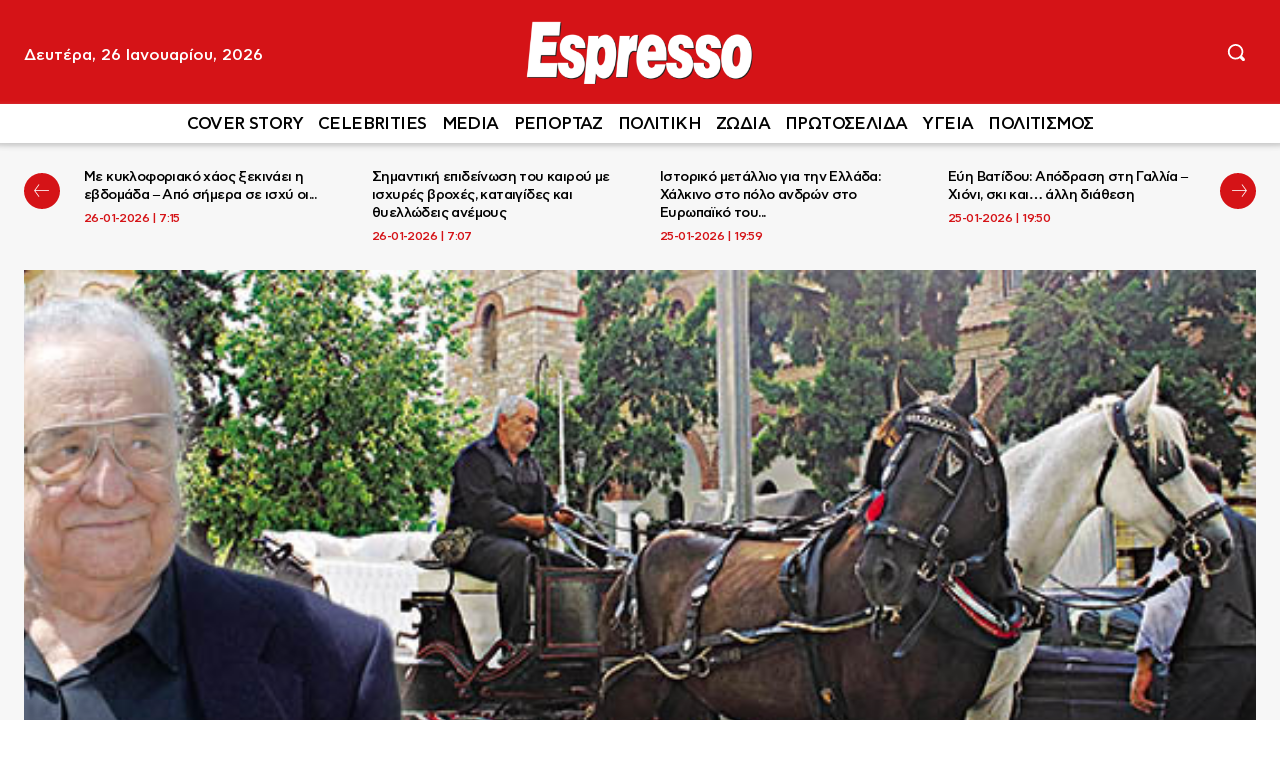

--- FILE ---
content_type: text/html; charset=UTF-8
request_url: https://www.espressonews.gr/reportaz/55211/antio-ston-virvo-me-ena-omorfo-amaxi-me/
body_size: 47026
content:
<!doctype html ><html lang="el" prefix="og: https://ogp.me/ns#"><head><title>Αντίο στον Βίρβο με ένα όμορφο αμάξι με δυο άλογα</title><meta charset="UTF-8" /><meta name="viewport" content="width=device-width, initial-scale=1.0"><link rel="pingback" href="https://www.espressonews.gr/xmlrpc.php" /><meta name="publish-date" content="2019-09-12" /><link href='https://www.espressonews.gr/wp-content/themes/Newspaper/images/icons/newspaper.woff?24' rel='preload' as='font' type='font/woff' crossorigin><link rel="preload" fetchpriority="high" as="image" href="https://www.espressonews.gr/wp-content/uploads/2015/08/4fwert_2.jpg"(max-width: 630px) 100vw, 630px/><meta name="description" content="Υστατο χαίρε στον Κώστα Βίρβο, παρουσία συγγενών, φίλων και δημοφιλών τραγουδιστών"/><meta name="robots" content="follow, index, max-snippet:-1, max-video-preview:-1, max-image-preview:large"/><link rel="canonical" href="https://www.espressonews.gr/reportaz/55211/antio-ston-virvo-me-ena-omorfo-amaxi-me/" /><meta property="og:locale" content="el_GR" /><meta property="og:type" content="article" /><meta property="og:title" content="Αντίο στον Βίρβο με ένα όμορφο αμάξι με δυο άλογα" /><meta property="og:description" content="Υστατο χαίρε στον Κώστα Βίρβο, παρουσία συγγενών, φίλων και δημοφιλών τραγουδιστών" /><meta property="og:url" content="https://www.espressonews.gr/reportaz/55211/antio-ston-virvo-me-ena-omorfo-amaxi-me/" /><meta property="og:site_name" content="Espresso" /><meta property="article:publisher" content="https://www.facebook.com/espressonews.gr/" /><meta property="article:section" content="ΡΕΠΟΡΤΑΖ" /><meta property="og:updated_time" content="2019-09-12T16:20:52+03:00" /><meta property="fb:app_id" content="698657293949104" /><meta property="og:image" content="https://www.espressonews.gr/wp-content/uploads/2015/08/4fwert_2.jpg" /><meta property="og:image:secure_url" content="https://www.espressonews.gr/wp-content/uploads/2015/08/4fwert_2.jpg" /><meta property="og:image:width" content="630" /><meta property="og:image:height" content="322" /><meta property="og:image:alt" content="4fwert_2" /><meta property="og:image:type" content="image/jpeg" /><meta property="article:published_time" content="2015-08-11T12:09:08+03:00" /><meta property="article:modified_time" content="2019-09-12T16:20:52+03:00" /><meta name="twitter:card" content="summary_large_image" /><meta name="twitter:title" content="Αντίο στον Βίρβο με ένα όμορφο αμάξι με δυο άλογα" /><meta name="twitter:description" content="Υστατο χαίρε στον Κώστα Βίρβο, παρουσία συγγενών, φίλων και δημοφιλών τραγουδιστών" /><meta name="twitter:image" content="https://www.espressonews.gr/wp-content/uploads/2015/08/4fwert_2.jpg" /><meta name="twitter:label1" content="Written by" /><meta name="twitter:data1" content="Espresso" /><meta name="twitter:label2" content="Time to read" /><meta name="twitter:data2" content="2 minutes" /> <script type="application/ld+json" class="rank-math-schema">{"@context":"https://schema.org","@graph":[{"@type":"Organization","@id":"https://www.espressonews.gr/#organization","name":"Espresso","sameAs":["https://www.facebook.com/espressonews.gr/"],"logo":{"@type":"ImageObject","@id":"https://www.espressonews.gr/#logo","url":"https://www.espressonews.gr/wp-content/uploads/2020/05/favicon-512x512-1.png","contentUrl":"https://www.espressonews.gr/wp-content/uploads/2020/05/favicon-512x512-1.png","caption":"Espresso","inLanguage":"el","width":"512","height":"512"}},{"@type":"WebSite","@id":"https://www.espressonews.gr/#website","url":"https://www.espressonews.gr","name":"Espresso","publisher":{"@id":"https://www.espressonews.gr/#organization"},"inLanguage":"el"},{"@type":"ImageObject","@id":"https://www.espressonews.gr/wp-content/uploads/2015/08/4fwert_2.jpg","url":"https://www.espressonews.gr/wp-content/uploads/2015/08/4fwert_2.jpg","width":"630","height":"322","caption":"4fwert_2","inLanguage":"el"},{"@type":"WebPage","@id":"https://www.espressonews.gr/reportaz/55211/antio-ston-virvo-me-ena-omorfo-amaxi-me/#webpage","url":"https://www.espressonews.gr/reportaz/55211/antio-ston-virvo-me-ena-omorfo-amaxi-me/","name":"\u0391\u03bd\u03c4\u03af\u03bf \u03c3\u03c4\u03bf\u03bd \u0392\u03af\u03c1\u03b2\u03bf \u03bc\u03b5 \u03ad\u03bd\u03b1 \u03cc\u03bc\u03bf\u03c1\u03c6\u03bf \u03b1\u03bc\u03ac\u03be\u03b9 \u03bc\u03b5 \u03b4\u03c5\u03bf \u03ac\u03bb\u03bf\u03b3\u03b1","datePublished":"2015-08-11T12:09:08+03:00","dateModified":"2019-09-12T16:20:52+03:00","isPartOf":{"@id":"https://www.espressonews.gr/#website"},"primaryImageOfPage":{"@id":"https://www.espressonews.gr/wp-content/uploads/2015/08/4fwert_2.jpg"},"inLanguage":"el"},{"@type":"Person","@id":"https://www.espressonews.gr/author/petr00kos/","name":"Espresso","url":"https://www.espressonews.gr/author/petr00kos/","image":{"@type":"ImageObject","@id":"https://secure.gravatar.com/avatar/225056821937ae1c6fcf3a0754ba217a7ff1b2f41b5822381d879408395f2481?s=96&amp;d=mm&amp;r=g","url":"https://secure.gravatar.com/avatar/225056821937ae1c6fcf3a0754ba217a7ff1b2f41b5822381d879408395f2481?s=96&amp;d=mm&amp;r=g","caption":"Espresso","inLanguage":"el"},"worksFor":{"@id":"https://www.espressonews.gr/#organization"}},{"@type":"NewsArticle","headline":"\u0391\u03bd\u03c4\u03af\u03bf \u03c3\u03c4\u03bf\u03bd \u0392\u03af\u03c1\u03b2\u03bf \u03bc\u03b5 \u03ad\u03bd\u03b1 \u03cc\u03bc\u03bf\u03c1\u03c6\u03bf \u03b1\u03bc\u03ac\u03be\u03b9 \u03bc\u03b5 \u03b4\u03c5\u03bf \u03ac\u03bb\u03bf\u03b3\u03b1","datePublished":"2015-08-11T12:09:08+03:00","dateModified":"2019-09-12T16:20:52+03:00","author":{"@id":"https://www.espressonews.gr/author/petr00kos/","name":"Espresso"},"publisher":{"@id":"https://www.espressonews.gr/#organization"},"description":"\u03a5\u03c3\u03c4\u03b1\u03c4\u03bf \u03c7\u03b1\u03af\u03c1\u03b5 \u03c3\u03c4\u03bf\u03bd \u039a\u03ce\u03c3\u03c4\u03b1 \u0392\u03af\u03c1\u03b2\u03bf, \u03c0\u03b1\u03c1\u03bf\u03c5\u03c3\u03af\u03b1 \u03c3\u03c5\u03b3\u03b3\u03b5\u03bd\u03ce\u03bd, \u03c6\u03af\u03bb\u03c9\u03bd \u03ba\u03b1\u03b9 \u03b4\u03b7\u03bc\u03bf\u03c6\u03b9\u03bb\u03ce\u03bd \u03c4\u03c1\u03b1\u03b3\u03bf\u03c5\u03b4\u03b9\u03c3\u03c4\u03ce\u03bd","name":"\u0391\u03bd\u03c4\u03af\u03bf \u03c3\u03c4\u03bf\u03bd \u0392\u03af\u03c1\u03b2\u03bf \u03bc\u03b5 \u03ad\u03bd\u03b1 \u03cc\u03bc\u03bf\u03c1\u03c6\u03bf \u03b1\u03bc\u03ac\u03be\u03b9 \u03bc\u03b5 \u03b4\u03c5\u03bf \u03ac\u03bb\u03bf\u03b3\u03b1","@id":"https://www.espressonews.gr/reportaz/55211/antio-ston-virvo-me-ena-omorfo-amaxi-me/#richSnippet","isPartOf":{"@id":"https://www.espressonews.gr/reportaz/55211/antio-ston-virvo-me-ena-omorfo-amaxi-me/#webpage"},"image":{"@id":"https://www.espressonews.gr/wp-content/uploads/2015/08/4fwert_2.jpg"},"inLanguage":"el","mainEntityOfPage":{"@id":"https://www.espressonews.gr/reportaz/55211/antio-ston-virvo-me-ena-omorfo-amaxi-me/#webpage"}}]}</script> <link rel='dns-prefetch' href='//stats.wp.com' /><link rel='dns-prefetch' href='//ads.pubmatic.com' /><link rel='dns-prefetch' href='//securepubads.g.doubleclick.net' /><link rel='dns-prefetch' href='//quantcast.mgr.consensu.org' /><link rel='dns-prefetch' href='//cdn.onesignal.com' /><link rel='dns-prefetch' href='//cdn.orangeclickmedia.com' /><link rel='dns-prefetch' href='//certify-js.alexametrics.com' /><link rel='dns-prefetch' href='//www.google-analytics.com' /><link rel='dns-prefetch' href='//platform-api.sharethis.com' /><link rel='dns-prefetch' href='//patgsrv.com' /><link rel='dns-prefetch' href='//domslc.com' /><link rel='dns-prefetch' href='//vidstat.taboola.com' /><link rel='dns-prefetch' href='//cdn.taboola.com' /><link rel='dns-prefetch' href='//cds.taboola.com' /><link rel="alternate" type="application/rss+xml" title="Ροή RSS &raquo; Espresso" href="https://www.espressonews.gr/feed/" /><link rel="alternate" type="application/rss+xml" title="Ροή Σχολίων &raquo; Espresso" href="https://www.espressonews.gr/comments/feed/" /><link rel="alternate" title="oEmbed (JSON)" type="application/json+oembed" href="https://www.espressonews.gr/wp-json/oembed/1.0/embed?url=https%3A%2F%2Fwww.espressonews.gr%2Freportaz%2F55211%2Fantio-ston-virvo-me-ena-omorfo-amaxi-me%2F" /><link rel="alternate" title="oEmbed (XML)" type="text/xml+oembed" href="https://www.espressonews.gr/wp-json/oembed/1.0/embed?url=https%3A%2F%2Fwww.espressonews.gr%2Freportaz%2F55211%2Fantio-ston-virvo-me-ena-omorfo-amaxi-me%2F&#038;format=xml" /><style id='wp-img-auto-sizes-contain-inline-css' type='text/css'>img:is([sizes=auto i],[sizes^="auto," i]){contain-intrinsic-size:3000px 1500px}
/*# sourceURL=wp-img-auto-sizes-contain-inline-css */</style><link rel='stylesheet' id='ep_general_styles-css' href='https://www.espressonews.gr/wp-content/plugins/elasticpress/dist/css/general-styles.css?ver=66295efe92a630617c00' type='text/css' media='all' /><link rel='stylesheet' id='td-plugin-multi-purpose-css' href='https://www.espressonews.gr/wp-content/plugins/td-composer/td-multi-purpose/style.css?ver=9c5a7338c90cbd82cb580e34cffb127f' type='text/css' media='all' /><link rel='stylesheet' id='td-theme-css' href='https://www.espressonews.gr/wp-content/themes/Newspaper/style.css?ver=12.7.4' type='text/css' media='all' /><link rel='stylesheet' id='td-theme-child-css' href='https://www.espressonews.gr/wp-content/themes/Newspaper-child/style.css?ver=12.7.4c' type='text/css' media='all' /><link rel='stylesheet' id='td-multipurpose-css' href='https://www.espressonews.gr/wp-content/plugins/td-composer/assets/fonts/td-multipurpose/td-multipurpose.css?ver=9c5a7338c90cbd82cb580e34cffb127f' type='text/css' media='all' /><link rel='stylesheet' id='td-legacy-framework-front-style-css' href='https://www.espressonews.gr/wp-content/plugins/td-composer/legacy/Newspaper/assets/css/td_legacy_main.css?ver=9c5a7338c90cbd82cb580e34cffb127f' type='text/css' media='all' /><link rel='stylesheet' id='tdb_style_cloud_templates_front-css' href='https://www.espressonews.gr/wp-content/plugins/td-cloud-library/assets/css/tdb_main.css?ver=496e217dc78570a2932146e73f7c4a14' type='text/css' media='all' /> <script type="3b46514a7d3503a7492f3e7e-text/javascript" src="https://www.espressonews.gr/wp-includes/js/jquery/jquery.min.js?ver=3.7.1" id="jquery-core-js"></script> <link rel="https://api.w.org/" href="https://www.espressonews.gr/wp-json/" /><link rel="alternate" title="JSON" type="application/json" href="https://www.espressonews.gr/wp-json/wp/v2/posts/55211" /><link rel="EditURI" type="application/rsd+xml" title="RSD" href="https://www.espressonews.gr/xmlrpc.php?rsd" /><meta name="generator" content="WordPress 6.9" /><link rel='shortlink' href='https://www.espressonews.gr/?p=55211' /><style>img#wpstats{display:none}</style> <script type="3b46514a7d3503a7492f3e7e-text/javascript">window.tdb_global_vars = {"wpRestUrl":"https:\/\/www.espressonews.gr\/wp-json\/","permalinkStructure":"\/%category%\/%post_id%\/%postname%\/"};
        window.tdb_p_autoload_vars = {"isAjax":false,"isAdminBarShowing":false,"autoloadStatus":"off","origPostEditUrl":null};</script>  <script type="3b46514a7d3503a7492f3e7e-text/javascript" id="td-generated-header-js">var tdBlocksArray = []; //here we store all the items for the current page

	    // td_block class - each ajax block uses a object of this class for requests
	    function tdBlock() {
		    this.id = '';
		    this.block_type = 1; //block type id (1-234 etc)
		    this.atts = '';
		    this.td_column_number = '';
		    this.td_current_page = 1; //
		    this.post_count = 0; //from wp
		    this.found_posts = 0; //from wp
		    this.max_num_pages = 0; //from wp
		    this.td_filter_value = ''; //current live filter value
		    this.is_ajax_running = false;
		    this.td_user_action = ''; // load more or infinite loader (used by the animation)
		    this.header_color = '';
		    this.ajax_pagination_infinite_stop = ''; //show load more at page x
	    }

        // td_js_generator - mini detector
        ( function () {
            var htmlTag = document.getElementsByTagName("html")[0];

	        if ( navigator.userAgent.indexOf("MSIE 10.0") > -1 ) {
                htmlTag.className += ' ie10';
            }

            if ( !!navigator.userAgent.match(/Trident.*rv\:11\./) ) {
                htmlTag.className += ' ie11';
            }

	        if ( navigator.userAgent.indexOf("Edge") > -1 ) {
                htmlTag.className += ' ieEdge';
            }

            if ( /(iPad|iPhone|iPod)/g.test(navigator.userAgent) ) {
                htmlTag.className += ' td-md-is-ios';
            }

            var user_agent = navigator.userAgent.toLowerCase();
            if ( user_agent.indexOf("android") > -1 ) {
                htmlTag.className += ' td-md-is-android';
            }

            if ( -1 !== navigator.userAgent.indexOf('Mac OS X')  ) {
                htmlTag.className += ' td-md-is-os-x';
            }

            if ( /chrom(e|ium)/.test(navigator.userAgent.toLowerCase()) ) {
               htmlTag.className += ' td-md-is-chrome';
            }

            if ( -1 !== navigator.userAgent.indexOf('Firefox') ) {
                htmlTag.className += ' td-md-is-firefox';
            }

            if ( -1 !== navigator.userAgent.indexOf('Safari') && -1 === navigator.userAgent.indexOf('Chrome') ) {
                htmlTag.className += ' td-md-is-safari';
            }

            if( -1 !== navigator.userAgent.indexOf('IEMobile') ){
                htmlTag.className += ' td-md-is-iemobile';
            }

        })();

        var tdLocalCache = {};

        ( function () {
            "use strict";

            tdLocalCache = {
                data: {},
                remove: function (resource_id) {
                    delete tdLocalCache.data[resource_id];
                },
                exist: function (resource_id) {
                    return tdLocalCache.data.hasOwnProperty(resource_id) && tdLocalCache.data[resource_id] !== null;
                },
                get: function (resource_id) {
                    return tdLocalCache.data[resource_id];
                },
                set: function (resource_id, cachedData) {
                    tdLocalCache.remove(resource_id);
                    tdLocalCache.data[resource_id] = cachedData;
                }
            };
        })();

    
    
var td_viewport_interval_list=[{"limitBottom":767,"sidebarWidth":228},{"limitBottom":1018,"sidebarWidth":300},{"limitBottom":1140,"sidebarWidth":324}];
var tdc_is_installed="yes";
var tdc_domain_active=false;
var td_ajax_url="https:\/\/www.espressonews.gr\/wp-admin\/admin-ajax.php?td_theme_name=Newspaper&v=12.7.4";
var td_get_template_directory_uri="https:\/\/www.espressonews.gr\/wp-content\/plugins\/td-composer\/legacy\/common";
var tds_snap_menu="";
var tds_logo_on_sticky="";
var tds_header_style="";
var td_please_wait="\u03a0\u03b1\u03c1\u03b1\u03ba\u03b1\u03bb\u03bf\u03cd\u03bc\u03b5 \u03c0\u03b5\u03c1\u03b9\u03bc\u03ad\u03bd\u03b5\u03c4\u03b5...";
var td_email_user_pass_incorrect="\u03a7\u03c1\u03ae\u03c3\u03c4\u03b7\u03c2 \u03ae \u03ba\u03c9\u03b4\u03b9\u03ba\u03cc\u03c2 \u03bb\u03b1\u03bd\u03b8\u03b1\u03c3\u03bc\u03ad\u03bd\u03bf\u03c2!";
var td_email_user_incorrect="Email \u03ae \u03cc\u03bd\u03bf\u03bc\u03b1 \u03c7\u03c1\u03ae\u03c3\u03c4\u03b7 \u03bb\u03b1\u03bd\u03b8\u03b1\u03c3\u03bc\u03ad\u03bd\u03bf!";
var td_email_incorrect="\u0395\u03a3";
var td_user_incorrect="Username incorrect!";
var td_email_user_empty="Email or username empty!";
var td_pass_empty="Pass empty!";
var td_pass_pattern_incorrect="Invalid Pass Pattern!";
var td_retype_pass_incorrect="Retyped Pass incorrect!";
var tds_more_articles_on_post_enable="";
var tds_more_articles_on_post_time_to_wait="";
var tds_more_articles_on_post_pages_distance_from_top=0;
var tds_captcha="";
var tds_theme_color_site_wide="#d51317";
var tds_smart_sidebar="enabled";
var tdThemeName="Newspaper";
var tdThemeNameWl="Newspaper";
var td_magnific_popup_translation_tPrev="\u03a0\u03c1\u03bf\u03b7\u03b3\u03bf\u03cd\u03bc\u03b5\u03bd\u03bf (\u039a\u03bf\u03c5\u03bc\u03c0\u03af \u03b1\u03c1\u03b9\u03c3\u03c4\u03b5\u03c1\u03bf\u03cd \u03b2\u03ad\u03bb\u03bf\u03c5\u03c2)";
var td_magnific_popup_translation_tNext="\u0395\u03c0\u03cc\u03bc\u03b5\u03bd\u03bf (\u039a\u03bf\u03c5\u03bc\u03c0\u03af \u03b4\u03b5\u03be\u03b9\u03bf\u03cd \u03b2\u03ad\u03bb\u03bf\u03c5\u03c2)";
var td_magnific_popup_translation_tCounter="%curr% \u03b1\u03c0\u03cc %total%";
var td_magnific_popup_translation_ajax_tError="\u03a4\u03bf \u03c0\u03b5\u03c1\u03b9\u03b5\u03c7\u03cc\u03bc\u03b5\u03bd\u03bf \u03b1\u03c0\u03cc %url% \u03b4\u03b5\u03bd \u03ae\u03c4\u03b1\u03bd \u03b4\u03c5\u03bd\u03b1\u03c4\u03cc \u03bd\u03b1 \u03c6\u03bf\u03c1\u03c4\u03c9\u03b8\u03b5\u03af.";
var td_magnific_popup_translation_image_tError="\u0397 \u03b5\u03b9\u03ba\u03cc\u03bd\u03b1 #%curr% \u03b4\u03b5\u03bd \u03ae\u03c4\u03b1\u03bd \u03b4\u03c5\u03bd\u03b1\u03c4\u03cc \u03bd\u03b1 \u03c6\u03bf\u03c1\u03c4\u03c9\u03b8\u03b5\u03af.";
var tdBlockNonce="95005fd939";
var tdMobileMenu="enabled";
var tdMobileSearch="enabled";
var tdDateNamesI18n={"month_names":["\u0399\u03b1\u03bd\u03bf\u03c5\u03ac\u03c1\u03b9\u03bf\u03c2","\u03a6\u03b5\u03b2\u03c1\u03bf\u03c5\u03ac\u03c1\u03b9\u03bf\u03c2","\u039c\u03ac\u03c1\u03c4\u03b9\u03bf\u03c2","\u0391\u03c0\u03c1\u03af\u03bb\u03b9\u03bf\u03c2","\u039c\u03ac\u03b9\u03bf\u03c2","\u0399\u03bf\u03cd\u03bd\u03b9\u03bf\u03c2","\u0399\u03bf\u03cd\u03bb\u03b9\u03bf\u03c2","\u0391\u03cd\u03b3\u03bf\u03c5\u03c3\u03c4\u03bf\u03c2","\u03a3\u03b5\u03c0\u03c4\u03ad\u03bc\u03b2\u03c1\u03b9\u03bf\u03c2","\u039f\u03ba\u03c4\u03ce\u03b2\u03c1\u03b9\u03bf\u03c2","\u039d\u03bf\u03ad\u03bc\u03b2\u03c1\u03b9\u03bf\u03c2","\u0394\u03b5\u03ba\u03ad\u03bc\u03b2\u03c1\u03b9\u03bf\u03c2"],"month_names_short":["\u0399\u03b1\u03bd","\u03a6\u03b5\u03b2","\u039c\u03b1\u03c1","\u0391\u03c0\u03c1","\u039c\u03ac\u03b9","\u0399\u03bf\u03cd\u03bd","\u0399\u03bf\u03cd\u03bb","\u0391\u03c5\u03b3","\u03a3\u03b5\u03c0","\u039f\u03ba\u03c4","\u039d\u03bf\u03ad","\u0394\u03b5\u03ba"],"day_names":["\u039a\u03c5\u03c1\u03b9\u03b1\u03ba\u03ae","\u0394\u03b5\u03c5\u03c4\u03ad\u03c1\u03b1","\u03a4\u03c1\u03af\u03c4\u03b7","\u03a4\u03b5\u03c4\u03ac\u03c1\u03c4\u03b7","\u03a0\u03ad\u03bc\u03c0\u03c4\u03b7","\u03a0\u03b1\u03c1\u03b1\u03c3\u03ba\u03b5\u03c5\u03ae","\u03a3\u03ac\u03b2\u03b2\u03b1\u03c4\u03bf"],"day_names_short":["\u039a\u03c5","\u0394\u03b5","\u03a4\u03c1","\u03a4\u03b5","\u03a0\u03b5","\u03a0\u03b1","\u03a3\u03b1"]};
var tdb_modal_confirm="\u03b1\u03c0\u03bf\u03b8\u03b7\u03ba\u03b5\u03cd\u03c3\u03b5\u03c4\u03b5";
var tdb_modal_cancel="\u039c\u03b1\u03c4\u03b1\u03af\u03c9\u03c3\u03b7";
var tdb_modal_confirm_alt="\u039d\u03b1\u03af";
var tdb_modal_cancel_alt="\u03cc\u03c7\u03b9";
var td_deploy_mode="deploy";
var td_ad_background_click_link="";
var td_ad_background_click_target="";</script> <link rel="apple-touch-icon" sizes="180x180" href="/apple-touch-icon.png?v=xQOG45eONN"><link rel="icon" type="image/png" sizes="32x32" href="/favicon-32x32.png?v=xQOG45eONN"><link rel="icon" type="image/png" sizes="16x16" href="/favicon-16x16.png?v=xQOG45eONN"><link rel="mask-icon" href="/safari-pinned-tab.svg?v=xQOG45eONN" color="#5bbad5"><link rel="shortcut icon" href="/favicon.ico?v=xQOG45eONN"><meta name="apple-mobile-web-app-title" content="Espresso"><meta name="application-name" content="Espresso"><meta name="msapplication-TileColor" content="#ffc40d"><meta name="theme-color" content="#ffffff"> <script async src="https://www.googletagmanager.com/gtag/js?id=UA-1799348-8" type="3b46514a7d3503a7492f3e7e-text/javascript"></script> <script type="3b46514a7d3503a7492f3e7e-text/javascript">window.dataLayer = window.dataLayer || [];
  function gtag(){dataLayer.push(arguments);}
  gtag('js', new Date());

  gtag('config', 'UA-1799348-8');</script><link rel="icon" href="https://www.espressonews.gr/wp-content/uploads/2019/09/favicon.png" sizes="32x32" /><link rel="icon" href="https://www.espressonews.gr/wp-content/uploads/2019/09/favicon.png" sizes="192x192" /><link rel="apple-touch-icon" href="https://www.espressonews.gr/wp-content/uploads/2019/09/favicon.png" /><meta name="msapplication-TileImage" content="https://www.espressonews.gr/wp-content/uploads/2019/09/favicon.png" /> <script async src="https://securepubads.g.doubleclick.net/tag/js/gpt.js" type="3b46514a7d3503a7492f3e7e-text/javascript"></script> <script type="3b46514a7d3503a7492f3e7e-text/javascript">var googletag = googletag || {};
        googletag.cmd = googletag.cmd || [];
        var mdAdsConsoleLogging = false;
        
        // MINOANDESIGN logging helper
        function MINOANDESIGNLog(message, data = null) {
            if (!mdAdsConsoleLogging) return;
            
            var timestamp = new Date().toLocaleTimeString();
            if (data) {
                console.log('%c[MINOANDESIGN ' + timestamp + '] ' + message, 'color: #3498db; font-weight: bold;', data);
            } else {
                console.log('%c[MINOANDESIGN ' + timestamp + '] ' + message, 'color: #3498db; font-weight: bold;');
            }
        }</script> <style>/* Essential Ad Styles */
        .centered {
            clear: both;
            width: 100%;
            display: inline-block;
            text-align: center;
            margin: 15px auto;
        }
        
        .gAdLeft {
            float: left;
            margin: 0 15px 0 0;
        }
        
        @media (min-width: 768px) {
            .mobile_only { display: none !important; }
        }
        
        @media (max-width: 767px) {
            .desktop_only { display: none !important; }
            .gAdLeft {
                float: none !important;
                width: 100%;
                text-align: center;
                margin: 5px auto 1.75em auto !important;
            }
        }</style> <script type="3b46514a7d3503a7492f3e7e-text/javascript">let isMobile = false;
        
        MINOANDESIGNLog('🚀 Initializing Ad Manager');
        MINOANDESIGNLog('Device type: ' + (isMobile ? 'Mobile' : 'Desktop'));
        MINOANDESIGNLog('Domain: espressonews.gr');
        MINOANDESIGNLog('Network Code: 108383108');

        googletag.cmd.push(function () {
            MINOANDESIGNLog('📊 Starting GPT configuration');
            
            // Size mappings
            var inline_mb_only = googletag.sizeMapping()
                .addSize([0, 0], [[300, 600], [300, 250]])
                .addSize([768, 0], [])
                .build();

            var inline1 = googletag.sizeMapping()
                .addSize([0, 0], [[300, 600], [300, 250]])
                .addSize([388, 0], [[300, 600], [336, 280], [300, 250]])
                .addSize([768, 0], [[336, 280], [300, 250]])
                .addSize([1024, 0], [[336, 280], [300, 250]])
                .build();

            var inline2 = googletag.sizeMapping()
                .addSize([0, 0], [[300, 250]])
                .addSize([388, 0], [[336, 280], [300, 250]])
                .addSize([768, 0], [[336, 280], [300, 250]])
                .addSize([1024, 0], [[336, 280], [300, 250]])
                .build();

            var billboard = googletag.sizeMapping()
                .addSize([0, 0], [[300, 250], [320, 100], [320, 50]])
                .addSize([340, 0], [[336, 280], [300, 250], [320, 100], [320, 50]])
                .addSize([768, 0], [[728, 90]])
                .addSize([1024, 0], [[970, 250], [970, 90], [728, 90]])
                .build();

            var sidebar1 = googletag.sizeMapping()
                .addSize([0, 0], [[300, 600], [300, 250]])
                .addSize([340, 0], [[300, 600], [336, 280], [300, 250]])
                .addSize([768, 0], [[300, 250]])
                .addSize([1024, 0], [[300, 250]])
                .build();
			
            var sidebar = googletag.sizeMapping()
                .addSize([0, 0], [])
                .addSize([340, 0], [])
                .addSize([768, 0], [[300, 600], [300, 250]])
                .addSize([1024, 0], [[300, 600], [300, 250]])
                .build();

		    var infeed = googletag.sizeMapping()
                .addSize([0, 0], [300, 250])
                .addSize([768, 0], [])
                .addSize([1024, 0], [])
                .build();

            var adCount = 0;
            
            // Page targeting parameters
            var targetingParams = {};
            
                        targetingParams.type = 'post';
                        
                        
                        
                        
                        
                        targetingParams.id = '55211';
                        
            if (mdAdsConsoleLogging) {
                console.group('%c[MINOANDESIGN] Page Summary', 'color: #d35400; font-weight: bold;');
                console.log('Template Type:', targetingParams.type || 'unknown');
                console.log('Network Code: 108383108');
                console.log('Domain: espressonews.gr');
                console.log('Current targeting:', targetingParams);
                console.groupEnd();
            }

                            MINOANDESIGNLog('📄 Defining single post ad slots');
                googletag.defineSlot('/108383108/espressonews.gr/article_end', [[336, 280], [300, 250]], 'MINOANDESIGN-gpt-ad-article_end').defineSizeMapping(inline2).addService(googletag.pubads());
				googletag.defineSlot('/108383108/espressonews.gr/inline1', [[300, 600], [336, 280], [300, 250]], 'MINOANDESIGN-gpt-ad-inline1').defineSizeMapping(inline2).addService(googletag.pubads());
                adCount += 2;

                if (isMobile) {
                    MINOANDESIGNLog('📱 Defining mobile ad slots');
                    googletag.defineSlot('/108383108/espressonews.gr/infeed1', [[300, 600], [336, 280], [300, 250]], 'MINOANDESIGN-gpt-ad-infeed1').defineSizeMapping(infeed).addService(googletag.pubads());
                    googletag.defineSlot('/108383108/espressonews.gr/infeed2', [[300, 600], [336, 280], [300, 250]], 'MINOANDESIGN-gpt-ad-infeed2').defineSizeMapping(infeed).addService(googletag.pubads());
                    googletag.defineSlot('/108383108/espressonews.gr/infeed3', [[300, 600], [336, 280], [300, 250]], 'MINOANDESIGN-gpt-ad-infeed3').defineSizeMapping(infeed).addService(googletag.pubads());
                    googletag.defineSlot('/108383108/espressonews.gr/infeed4', [[300, 600], [336, 280], [300, 250]], 'MINOANDESIGN-gpt-ad-infeed4').defineSizeMapping(infeed).addService(googletag.pubads());
                    adCount += 3;
                                        googletag.defineSlot('/108383108/espressonews.gr/inline2', [[300, 600], [336, 280], [300, 250]], 'MINOANDESIGN-gpt-ad-inline2').defineSizeMapping(inline_mb_only).addService(googletag.pubads());
                    adCount++;
                                                            googletag.defineSlot('/108383108/espressonews.gr/inline3', [[300, 600], [336, 280], [300, 250]], 'MINOANDESIGN-gpt-ad-inline3').defineSizeMapping(inline_mb_only).addService(googletag.pubads());
                    adCount++;
                                                            googletag.defineSlot('/108383108/espressonews.gr/inline4', [[300, 600], [336, 280], [300, 250]], 'MINOANDESIGN-gpt-ad-inline4').defineSizeMapping(inline_mb_only).addService(googletag.pubads());
                    adCount++;
                                    }
            
                        if (!isMobile) {
                MINOANDESIGNLog('💻 Defining desktop ad slots');
                googletag.defineSlot('/108383108/espressonews.gr/sidebar1', [[300, 600], [336, 280], [300, 250]], 'MINOANDESIGN-gpt-ad-sidebar1').defineSizeMapping(sidebar).addService(googletag.pubads());
                googletag.defineSlot('/108383108/espressonews.gr/sidebar2', [[300, 600], [336, 280], [300, 250]], 'MINOANDESIGN-gpt-ad-sidebar2').defineSizeMapping(sidebar).addService(googletag.pubads());
                googletag.defineSlot('/108383108/espressonews.gr/sidebar3', [[300, 600], [336, 280], [300, 250]], 'MINOANDESIGN-gpt-ad-sidebar3').defineSizeMapping(sidebar).addService(googletag.pubads());
                googletag.defineSlot('/108383108/espressonews.gr/sidebar4', [[300, 600], [336, 280], [300, 250]], 'MINOANDESIGN-gpt-ad-sidebar4').defineSizeMapping(sidebar).addService(googletag.pubads());
                googletag.defineSlot('/108383108/espressonews.gr/billboard1', [[970, 250], [970, 90], [728, 90], [336, 280], [300, 250], [320, 100], [320, 50]], 'MINOANDESIGN-gpt-ad-billboard1').defineSizeMapping(billboard).addService(googletag.pubads());
                adCount += 5;
            }
            
            			
            
            if (mdAdsConsoleLogging) console.log('Total Ad Positions defined:', adCount);

            // Set targeting
                        googletag.pubads().setTargeting('type', 'post');
            if (mdAdsConsoleLogging) console.warn('MINOANDESIGN Ad Manager: \ntype -> post');
            
            
            
            
            
                        googletag.pubads().setTargeting('id', '55211');
            if (mdAdsConsoleLogging) console.warn('MINOANDESIGN Ad Manager: \nid -> 55211');
            
            
            
                        googletag.pubads().setTargeting('category', ['reportaz']);
            if (mdAdsConsoleLogging) console.warn('MINOANDESIGN Ad Manager: \ncategory -> [reportaz]');
            
            // Event listeners for debugging
            googletag.pubads().addEventListener('slotRenderEnded', function(event) {
                var slotInfo = {
                    advertiserId: event.advertiserId,
                    campaignId: event.campaignId,
                    size: event.size,
                    isEmpty: event.isEmpty
                };
                
                if (event.isEmpty) {
                    MINOANDESIGNLog('⚠️ Empty slot rendered: ' + event.slot.getSlotElementId(), slotInfo);
                } else {
                    MINOANDESIGNLog('✅ Slot rendered: ' + event.slot.getSlotElementId(), slotInfo);
                }
            });
            
            googletag.pubads().addEventListener('impressionViewable', function(event) {
                MINOANDESIGNLog('👁️ Impression viewable: ' + event.slot.getSlotElementId());
            });
            
            googletag.pubads().addEventListener('slotOnload', function(event) {
                MINOANDESIGNLog('📦 Slot loaded: ' + event.slot.getSlotElementId());
            });
            
            googletag.pubads().addEventListener('slotRequested', function(event) {
                MINOANDESIGNLog('🔄 Slot requested: ' + event.slot.getSlotElementId());
            });

            // Configuration
            googletag.pubads().collapseEmptyDivs();
            googletag.pubads().setCentering(true);
            googletag.pubads().enableSingleRequest();
            googletag.pubads().enableLazyLoad({
                fetchMarginPercent: 50,  
                renderMarginPercent: 50,  
                mobileScaling: 1.0  
            });
            
            googletag.enableServices();
            MINOANDESIGNLog('✅ Google Publisher Tag services enabled');
            MINOANDESIGNLog('Device type: ' + (isMobile ? 'Mobile' : 'Desktop'));
            if (mdAdsConsoleLogging) console.log('%c[MINOANDESIGN] Ad Manager initialization complete', 'color: #27ae60; font-weight: bold;');
        });</script> <style id="td-inline-css-aggregated">@media (max-width:767px){.td-header-desktop-wrap{display:none}}@media (min-width:767px){.td-header-mobile-wrap{display:none}}:root{--accent-color:#fff}@font-face{font-family:"CFAstyStd-Bold";src:local("CFAstyStd-Bold"),url("https://www.espressonews.gr/fonts/dehinted-subset-cfastystd-bold-webfont.woff2") format("woff");font-display:swap}@font-face{font-family:"cf_asty_st";src:local("cf_asty_st"),url("https://www.espressonews.gr/fonts/dehinted-subset-cfastystd-book-webfont.woff2") format("woff");font-display:swap}ul.sf-menu>.menu-item>a{font-family:CFAstyStd-Bold}.sf-menu ul .menu-item a{font-family:CFAstyStd-Bold}.td-mobile-content .td-mobile-main-menu>li>a{font-family:cf_asty_st;font-weight:600}.td-mobile-content .sub-menu a{font-family:cf_asty_st;font-weight:600}.td-header-wrap .td-logo-text-container .td-logo-text{font-family:CFAstyStd-Bold}.td-header-wrap .td-logo-text-container .td-tagline-text{font-family:CFAstyStd-Bold}#td-mobile-nav,#td-mobile-nav .wpb_button,.td-search-wrap-mob{font-family:cf_asty_st}.td-page-title,.td-category-title-holder .td-page-title{font-family:"Roboto Condensed";font-weight:900}.td-page-content p,.td-page-content li,.td-page-content .td_block_text_with_title,.wpb_text_column p{font-family:"Roboto Condensed";font-size:18px}.td-page-content h1,.wpb_text_column h1{font-family:"Roboto Condensed";font-weight:bold}.td-page-content h2,.wpb_text_column h2{font-family:"Roboto Condensed";font-weight:bold}.td-page-content h3,.wpb_text_column h3{font-family:"Roboto Condensed";font-weight:bold}.td-page-content h4,.wpb_text_column h4{font-family:"Roboto Condensed";font-weight:bold}.td-page-content h5,.wpb_text_column h5{font-family:"Roboto Condensed";font-weight:bold}.td-page-content h6,.wpb_text_column h6{font-family:"Roboto Condensed";font-weight:bold}body,p{font-family:cf_asty_st}:root{--td_excl_label:'ΑΠΟΚΛΕΙΣΤΙΚΌΣ';--td_theme_color:#d51317;--td_slider_text:rgba(213,19,23,0.7);--td_mobile_menu_color:#ffffff;--td_mobile_gradient_one_mob:#ffffff;--td_mobile_gradient_two_mob:#ffffff;--td_mobile_text_active_color:#000000;--td_mobile_text_color:#e20714}.tdm-btn-style1{background-color:#d51317}.tdm-btn-style2:before{border-color:#d51317}.tdm-btn-style2{color:#d51317}.tdm-btn-style3{-webkit-box-shadow:0 2px 16px #d51317;-moz-box-shadow:0 2px 16px #d51317;box-shadow:0 2px 16px #d51317}.tdm-btn-style3:hover{-webkit-box-shadow:0 4px 26px #d51317;-moz-box-shadow:0 4px 26px #d51317;box-shadow:0 4px 26px #d51317}.tdi_2{min-height:0}.tdi_2>.td-element-style:after{content:''!important;width:100%!important;height:100%!important;position:absolute!important;top:0!important;left:0!important;z-index:0!important;display:block!important;background-color:#ffffff!important}.td-header-mobile-wrap{position:relative;width:100%}@media (max-width:767px){.tdi_2:before{content:'';display:block;width:100vw;height:100%;position:absolute;left:50%;transform:translateX(-50%);box-shadow:0px 2px 10px 0px rgba(0,0,0,0.09);z-index:20;pointer-events:none}@media (max-width:767px){.tdi_2:before{width:100%}}}.tdi_4,.tdi_4 .tdc-columns{min-height:0}.tdi_4>.td-element-style:after{content:''!important;width:100%!important;height:100%!important;position:absolute!important;top:0!important;left:0!important;z-index:0!important;display:block!important;background-color:#d51317!important}.tdi_4,.tdi_4 .tdc-columns{display:block}.tdi_4 .tdc-columns{width:100%}.tdi_4:before,.tdi_4:after{display:table}@media (max-width:767px){.tdi_4,.tdi_4 .tdc-columns{display:flex;flex-direction:row;flex-wrap:nowrap;justify-content:flex-start;align-items:flex-start}.tdi_4 .tdc-columns{width:100%}.tdi_4:before,.tdi_4:after{display:none}}@media (max-width:767px){.tdi_4{padding-top:10px!important;padding-bottom:10px!important;position:relative}}@media (max-width:767px){.tdi_3_rand_style{background-color:#d51317!important}}.tdi_6{vertical-align:baseline}.tdi_6>.wpb_wrapper,.tdi_6>.wpb_wrapper>.tdc-elements{display:block}.tdi_6>.wpb_wrapper>.tdc-elements{width:100%}.tdi_6>.wpb_wrapper>.vc_row_inner{width:auto}.tdi_6>.wpb_wrapper{width:auto;height:auto}@media (max-width:767px){.tdi_7{margin-top:5px!important;margin-right:20px!important;margin-left:0px!important}}.tdb-header-align{vertical-align:middle}.tdb_mobile_menu{margin-bottom:0;clear:none}.tdb_mobile_menu a{display:inline-block!important;position:relative;text-align:center;color:var(--td_theme_color,#4db2ec)}.tdb_mobile_menu a>span{display:flex;align-items:center;justify-content:center}.tdb_mobile_menu svg{height:auto}.tdb_mobile_menu svg,.tdb_mobile_menu svg *{fill:var(--td_theme_color,#4db2ec)}#tdc-live-iframe .tdb_mobile_menu a{pointer-events:none}.td-menu-mob-open-menu{overflow:hidden}.td-menu-mob-open-menu #td-outer-wrap{position:static}.tdi_7{display:inline-block}.tdi_7 .tdb-block-inner{text-align:right}.tdi_7 .tdb-mobile-menu-button i{font-size:22px;width:55px;height:55px;line-height:55px}.tdi_7 .tdb-mobile-menu-button svg{width:22px}.tdi_7 .tdb-mobile-menu-button .tdb-mobile-menu-icon-svg{width:55px;height:55px}.tdi_7 .tdb-mobile-menu-button{color:#ffffff}.tdi_7 .tdb-mobile-menu-button svg,.tdi_7 .tdb-mobile-menu-button svg *{fill:#ffffff}@media (max-width:767px){.tdi_7 .tdb-mobile-menu-button i{font-size:35px;width:35px;height:35px;line-height:35px}.tdi_7 .tdb-mobile-menu-button svg{width:35px}.tdi_7 .tdb-mobile-menu-button .tdb-mobile-menu-icon-svg{width:35px;height:35px}}.tdi_9{vertical-align:baseline}.tdi_9>.wpb_wrapper,.tdi_9>.wpb_wrapper>.tdc-elements{display:block}.tdi_9>.wpb_wrapper>.tdc-elements{width:100%}.tdi_9>.wpb_wrapper>.vc_row_inner{width:auto}.tdi_9>.wpb_wrapper{width:auto;height:auto}@media (max-width:767px){.tdi_9>.wpb_wrapper,.tdi_9>.wpb_wrapper>.tdc-elements{display:flex;flex-direction:row;flex-wrap:nowrap;justify-content:flex-start;align-items:flex-start}.tdi_9>.wpb_wrapper>.tdc-elements{width:100%}.tdi_9>.wpb_wrapper>.vc_row_inner{width:auto}.tdi_9>.wpb_wrapper{width:100%;height:100%}div.tdi_9{width:auto!important}}.tdb_header_logo{margin-bottom:0;clear:none}.tdb_header_logo .tdb-logo-a,.tdb_header_logo h1{display:flex;pointer-events:auto;align-items:flex-start}.tdb_header_logo h1{margin:0;line-height:0}.tdb_header_logo .tdb-logo-img-wrap img{display:block}.tdb_header_logo .tdb-logo-svg-wrap+.tdb-logo-img-wrap{display:none}.tdb_header_logo .tdb-logo-svg-wrap svg{width:50px;display:block;transition:fill .3s ease}.tdb_header_logo .tdb-logo-text-wrap{display:flex}.tdb_header_logo .tdb-logo-text-title,.tdb_header_logo .tdb-logo-text-tagline{-webkit-transition:all 0.2s ease;transition:all 0.2s ease}.tdb_header_logo .tdb-logo-text-title{background-size:cover;background-position:center center;font-size:75px;font-family:serif;line-height:1.1;color:#222;white-space:nowrap}.tdb_header_logo .tdb-logo-text-tagline{margin-top:2px;font-size:12px;font-family:serif;letter-spacing:1.8px;line-height:1;color:#767676}.tdb_header_logo .tdb-logo-icon{position:relative;font-size:46px;color:#000}.tdb_header_logo .tdb-logo-icon-svg{line-height:0}.tdb_header_logo .tdb-logo-icon-svg svg{width:46px;height:auto}.tdb_header_logo .tdb-logo-icon-svg svg,.tdb_header_logo .tdb-logo-icon-svg svg *{fill:#000}.tdi_10{display:inline-block}.tdi_10 .tdb-logo-a,.tdi_10 h1{flex-direction:row;align-items:center;justify-content:flex-start}.tdi_10 .tdb-logo-svg-wrap{display:block}.tdi_10 .tdb-logo-svg-wrap+.tdb-logo-img-wrap{display:none}.tdi_10 .tdb-logo-img-wrap{display:block}.tdi_10 .tdb-logo-text-tagline{margin-top:2px;margin-left:0;display:block}.tdi_10 .tdb-logo-text-title{display:block}.tdi_10 .tdb-logo-text-wrap{flex-direction:column;align-items:flex-start}.tdi_10 .tdb-logo-icon{top:0px;display:block}@media (max-width:767px){.tdb_header_logo .tdb-logo-text-title{font-size:36px}}@media (max-width:767px){.tdb_header_logo .tdb-logo-text-tagline{font-size:11px}}@media (max-width:767px){.tdi_10 .tdb-logo-img{max-width:160px}}.tdi_12{vertical-align:baseline}.tdi_12>.wpb_wrapper,.tdi_12>.wpb_wrapper>.tdc-elements{display:block}.tdi_12>.wpb_wrapper>.tdc-elements{width:100%}.tdi_12>.wpb_wrapper>.vc_row_inner{width:auto}.tdi_12>.wpb_wrapper{width:auto;height:auto}@media (max-width:767px){.tdi_13{margin-top:5px!important}}.tdb_mobile_search{margin-bottom:0;clear:none}.tdb_mobile_search a{display:inline-block!important;position:relative;text-align:center;color:var(--td_theme_color,#4db2ec)}.tdb_mobile_search a>span{display:flex;align-items:center;justify-content:center}.tdb_mobile_search svg{height:auto}.tdb_mobile_search svg,.tdb_mobile_search svg *{fill:var(--td_theme_color,#4db2ec)}#tdc-live-iframe .tdb_mobile_search a{pointer-events:none}.td-search-opened{overflow:hidden}.td-search-opened #td-outer-wrap{position:static}.td-search-opened .td-search-wrap-mob{position:fixed;height:calc(100% + 1px)}.td-search-opened .td-drop-down-search{height:calc(100% + 1px);overflow-y:scroll;overflow-x:hidden}.tdi_13{display:inline-block;float:right;clear:none}.tdi_13 .tdb-block-inner{text-align:right}.tdi_13 .tdb-header-search-button-mob i{font-size:22px;width:55px;height:55px;line-height:55px}.tdi_13 .tdb-header-search-button-mob svg{width:22px}.tdi_13 .tdb-header-search-button-mob .tdb-mobile-search-icon-svg{width:55px;height:55px;display:flex;justify-content:center}.tdi_13 .tdb-header-search-button-mob{color:#ffffff}.tdi_13 .tdb-header-search-button-mob svg,.tdi_13 .tdb-header-search-button-mob svg *{fill:#ffffff}.tdi_13 .tdb-header-search-button-mob:hover{color:#ffffff}@media (max-width:767px){.tdi_13 .tdb-header-search-button-mob i{font-size:35px;width:31.5px;height:31.5px;line-height:31.5px}.tdi_13 .tdb-header-search-button-mob svg{width:35px}.tdi_13 .tdb-header-search-button-mob .tdb-mobile-search-icon-svg{width:31.5px;height:31.5px;display:flex;justify-content:center}}.tdi_15{min-height:0}.tdi_15>.td-element-style:after{content:''!important;width:100%!important;height:100%!important;position:absolute!important;top:0!important;left:0!important;z-index:0!important;display:block!important;background-color:#ffffff!important}.td-header-mobile-sticky-wrap.td-header-active{opacity:1}.td-header-mobile-sticky-wrap{-webkit-transition:all 0.3s ease-in-out;-moz-transition:all 0.3s ease-in-out;-o-transition:all 0.3s ease-in-out;transition:all 0.3s ease-in-out}@media (max-width:767px){.tdi_15:before{content:'';display:block;width:100vw;height:100%;position:absolute;left:50%;transform:translateX(-50%);box-shadow:0px 2px 10px 0px rgba(0,0,0,0.09);z-index:20;pointer-events:none}.td-header-mobile-sticky-wrap{transform:translateY(-120%);-webkit-transform:translateY(-120%);-moz-transform:translateY(-120%);-ms-transform:translateY(-120%);-o-transform:translateY(-120%)}.td-header-mobile-sticky-wrap.td-header-active{transform:translateY(0);-webkit-transform:translateY(0);-moz-transform:translateY(0);-ms-transform:translateY(0);-o-transform:translateY(0)}@media (max-width:767px){.tdi_15:before{width:100%}}}.tdi_17,.tdi_17 .tdc-columns{min-height:0}.tdi_17>.td-element-style:after{content:''!important;width:100%!important;height:100%!important;position:absolute!important;top:0!important;left:0!important;z-index:0!important;display:block!important;background-color:#d51317!important}.tdi_17,.tdi_17 .tdc-columns{display:block}.tdi_17 .tdc-columns{width:100%}.tdi_17:before,.tdi_17:after{display:table}@media (max-width:767px){.tdi_17,.tdi_17 .tdc-columns{display:flex;flex-direction:row;flex-wrap:nowrap;justify-content:flex-start;align-items:flex-start}.tdi_17 .tdc-columns{width:100%}.tdi_17:before,.tdi_17:after{display:none}}@media (max-width:767px){.tdi_17{padding-top:10px!important;padding-bottom:10px!important;position:relative}}@media (max-width:767px){.tdi_16_rand_style{background-color:#d51317!important}}.tdi_19{vertical-align:baseline}.tdi_19>.wpb_wrapper,.tdi_19>.wpb_wrapper>.tdc-elements{display:block}.tdi_19>.wpb_wrapper>.tdc-elements{width:100%}.tdi_19>.wpb_wrapper>.vc_row_inner{width:auto}.tdi_19>.wpb_wrapper{width:auto;height:auto}@media (max-width:767px){.tdi_20{margin-top:5px!important;margin-right:20px!important;margin-left:0px!important}}.tdi_20{display:inline-block}.tdi_20 .tdb-block-inner{text-align:right}.tdi_20 .tdb-mobile-menu-button i{font-size:22px;width:55px;height:55px;line-height:55px}.tdi_20 .tdb-mobile-menu-button svg{width:22px}.tdi_20 .tdb-mobile-menu-button .tdb-mobile-menu-icon-svg{width:55px;height:55px}.tdi_20 .tdb-mobile-menu-button{color:#ffffff}.tdi_20 .tdb-mobile-menu-button svg,.tdi_20 .tdb-mobile-menu-button svg *{fill:#ffffff}@media (max-width:767px){.tdi_20 .tdb-mobile-menu-button i{font-size:35px;width:35px;height:35px;line-height:35px}.tdi_20 .tdb-mobile-menu-button svg{width:35px}.tdi_20 .tdb-mobile-menu-button .tdb-mobile-menu-icon-svg{width:35px;height:35px}}.tdi_22{vertical-align:baseline}.tdi_22>.wpb_wrapper,.tdi_22>.wpb_wrapper>.tdc-elements{display:block}.tdi_22>.wpb_wrapper>.tdc-elements{width:100%}.tdi_22>.wpb_wrapper>.vc_row_inner{width:auto}.tdi_22>.wpb_wrapper{width:auto;height:auto}@media (max-width:767px){.tdi_22>.wpb_wrapper,.tdi_22>.wpb_wrapper>.tdc-elements{display:flex;flex-direction:row;flex-wrap:nowrap;justify-content:flex-start;align-items:flex-start}.tdi_22>.wpb_wrapper>.tdc-elements{width:100%}.tdi_22>.wpb_wrapper>.vc_row_inner{width:auto}.tdi_22>.wpb_wrapper{width:100%;height:100%}div.tdi_22{width:auto!important}}.tdi_23{display:inline-block}.tdi_23 .tdb-logo-a,.tdi_23 h1{flex-direction:row;align-items:center;justify-content:flex-start}.tdi_23 .tdb-logo-svg-wrap{display:block}.tdi_23 .tdb-logo-svg-wrap+.tdb-logo-img-wrap{display:none}.tdi_23 .tdb-logo-img-wrap{display:block}.tdi_23 .tdb-logo-text-tagline{margin-top:2px;margin-left:0;display:block}.tdi_23 .tdb-logo-text-title{display:block}.tdi_23 .tdb-logo-text-wrap{flex-direction:column;align-items:flex-start}.tdi_23 .tdb-logo-icon{top:0px;display:block}@media (max-width:767px){.tdi_23 .tdb-logo-img{max-width:160px}}.tdi_25{vertical-align:baseline}.tdi_25>.wpb_wrapper,.tdi_25>.wpb_wrapper>.tdc-elements{display:block}.tdi_25>.wpb_wrapper>.tdc-elements{width:100%}.tdi_25>.wpb_wrapper>.vc_row_inner{width:auto}.tdi_25>.wpb_wrapper{width:auto;height:auto}@media (max-width:767px){.tdi_26{margin-top:5px!important}}.tdi_26{display:inline-block;float:right;clear:none}.tdi_26 .tdb-block-inner{text-align:right}.tdi_26 .tdb-header-search-button-mob i{font-size:22px;width:55px;height:55px;line-height:55px}.tdi_26 .tdb-header-search-button-mob svg{width:22px}.tdi_26 .tdb-header-search-button-mob .tdb-mobile-search-icon-svg{width:55px;height:55px;display:flex;justify-content:center}.tdi_26 .tdb-header-search-button-mob{color:#ffffff}.tdi_26 .tdb-header-search-button-mob svg,.tdi_26 .tdb-header-search-button-mob svg *{fill:#ffffff}.tdi_26 .tdb-header-search-button-mob:hover{color:#ffffff}@media (max-width:767px){.tdi_26 .tdb-header-search-button-mob i{font-size:35px;width:31.5px;height:31.5px;line-height:31.5px}.tdi_26 .tdb-header-search-button-mob svg{width:35px}.tdi_26 .tdb-header-search-button-mob .tdb-mobile-search-icon-svg{width:31.5px;height:31.5px;display:flex;justify-content:center}}.tdi_28{min-height:0}.tdi_28:before{content:'';display:block;width:100vw;height:100%;position:absolute;left:50%;transform:translateX(-50%);box-shadow:0px 0px 10px 0px rgba(0,0,0,0.08);z-index:20;pointer-events:none}.td-header-desktop-wrap{position:relative}@media (max-width:767px){.tdi_28:before{width:100%}}.tdi_30,.tdi_30 .tdc-columns{min-height:0}.tdi_30,.tdi_30 .tdc-columns{display:flex;flex-direction:row;flex-wrap:nowrap;justify-content:center;align-items:center}.tdi_30 .tdc-columns{width:100%}.tdi_30:before,.tdi_30:after{display:none}@media (min-width:768px){.tdi_30{margin-left:-10px;margin-right:-10px}.tdi_30 .tdc-row-video-background-error,.tdi_30>.vc_column,.tdi_30>.tdc-columns>.vc_column{padding-left:10px;padding-right:10px}}@media (min-width:1019px) and (max-width:1140px){@media (min-width:768px){.tdi_30{margin-left:-5px;margin-right:-5px}.tdi_30 .tdc-row-video-background-error,.tdi_30>.vc_column,.tdi_30>.tdc-columns>.vc_column{padding-left:5px;padding-right:5px}}}@media (min-width:768px) and (max-width:1018px){@media (min-width:768px){.tdi_30{margin-left:-0px;margin-right:-0px}.tdi_30 .tdc-row-video-background-error,.tdi_30>.vc_column,.tdi_30>.tdc-columns>.vc_column{padding-left:0px;padding-right:0px}}}.tdi_30{margin-top:0px!important;padding-top:20px!important;padding-bottom:20px!important;position:relative}.tdi_30 .td_block_wrap{text-align:left}@media (min-width:768px) and (max-width:1018px){.tdi_30{padding-right:10px!important;padding-left:10px!important}}.tdi_29_rand_style{background-color:#d51317!important}.tdi_32{vertical-align:baseline}.tdi_32>.wpb_wrapper,.tdi_32>.wpb_wrapper>.tdc-elements{display:block}.tdi_32>.wpb_wrapper>.tdc-elements{width:100%}.tdi_32>.wpb_wrapper>.vc_row_inner{width:auto}.tdi_32>.wpb_wrapper{width:auto;height:auto}.tdi_32{width:30%!important}@media (min-width:768px) and (max-width:1018px){.tdi_32{width:33%!important}}.tdb_header_date{margin-bottom:0;clear:none}.tdb_header_date .tdb-block-inner{display:flex;align-items:baseline}.tdb_header_date .tdb-head-date-txt{font-family:var(--td_default_google_font_1,'Open Sans','Open Sans Regular',sans-serif);font-size:11px;line-height:1;color:#000}.tdi_33{display:inline-block}.tdi_33 .tdb-head-date-txt{color:#ffffff;font-family:cf_asty_st!important;font-size:16px!important;font-weight:600!important}@media (min-width:768px) and (max-width:1018px){.tdi_33 .tdb-head-date-txt{font-size:14px!important}}.tdi_35{vertical-align:baseline}.tdi_35>.wpb_wrapper,.tdi_35>.wpb_wrapper>.tdc-elements{display:block}.tdi_35>.wpb_wrapper>.tdc-elements{width:100%}.tdi_35>.wpb_wrapper>.vc_row_inner{width:auto}.tdi_35>.wpb_wrapper{width:auto;height:auto}.tdi_35{width:40%!important}@media (min-width:768px) and (max-width:1018px){.tdi_35{width:34%!important}}@media (min-width:768px) and (max-width:1018px){.tdi_36{padding-left:5px!important}}@media (min-width:1019px) and (max-width:1140px){.tdi_36{margin-top:-!important;padding-top:5px!important}}.tdi_36 .tdb-logo-a,.tdi_36 h1{flex-direction:row;align-items:center;justify-content:center}.tdi_36 .tdb-logo-svg-wrap{display:block}.tdi_36 .tdb-logo-svg-wrap+.tdb-logo-img-wrap{display:none}.tdi_36 .tdb-logo-img{max-width:240px}.tdi_36 .tdb-logo-img-wrap{display:block}.tdi_36 .tdb-logo-text-tagline{margin-top:2px;margin-left:0;display:block}.tdi_36 .tdb-logo-text-title{display:block}.tdi_36 .tdb-logo-text-wrap{flex-direction:column;align-items:flex-start}.tdi_36 .tdb-logo-icon{top:0px;display:block}@media (min-width:768px) and (max-width:1018px){.tdi_36 .tdb-logo-img{max-width:160px}}.tdi_38{vertical-align:baseline}.tdi_38>.wpb_wrapper,.tdi_38>.wpb_wrapper>.tdc-elements{display:block}.tdi_38>.wpb_wrapper>.tdc-elements{width:100%}.tdi_38>.wpb_wrapper>.vc_row_inner{width:auto}.tdi_38>.wpb_wrapper{width:auto;height:auto}.tdi_38{width:30%!important;justify-content:flex-end!important;text-align:right!important}@media (min-width:768px) and (max-width:1018px){.tdi_38{width:33%!important}}@media(min-width:1141px){.tdi_39{display:inline-block!important}}@media (min-width:1019px) and (max-width:1140px){.tdi_39{display:inline-block!important}}@media (min-width:768px) and (max-width:1018px){.tdi_39{display:inline-block!important}}.tdb_module_header{width:100%;padding-bottom:0}.tdb_module_header .td-module-container{display:flex;flex-direction:column;position:relative}.tdb_module_header .td-module-container:before{content:'';position:absolute;bottom:0;left:0;width:100%;height:1px}.tdb_module_header .td-image-wrap{display:block;position:relative;padding-bottom:70%}.tdb_module_header .td-image-container{position:relative;width:100%;flex:0 0 auto}.tdb_module_header .td-module-thumb{margin-bottom:0}.tdb_module_header .td-module-meta-info{width:100%;margin-bottom:0;padding:7px 0 0 0;z-index:1;border:0 solid #eaeaea;min-height:0}.tdb_module_header .entry-title{margin:0;font-size:13px;font-weight:500;line-height:18px}.tdb_module_header .td-post-author-name,.tdb_module_header .td-post-date,.tdb_module_header .td-module-comments{vertical-align:text-top}.tdb_module_header .td-post-author-name,.tdb_module_header .td-post-date{top:3px}.tdb_module_header .td-thumb-css{width:100%;height:100%;position:absolute;background-size:cover;background-position:center center}.tdb_module_header .td-category-pos-image .td-post-category:not(.td-post-extra-category),.tdb_module_header .td-post-vid-time{position:absolute;z-index:2;bottom:0}.tdb_module_header .td-category-pos-image .td-post-category:not(.td-post-extra-category){left:0}.tdb_module_header .td-post-vid-time{right:0;background-color:#000;padding:3px 6px 4px;font-family:var(--td_default_google_font_1,'Open Sans','Open Sans Regular',sans-serif);font-size:10px;font-weight:600;line-height:1;color:#fff}.tdb_module_header .td-excerpt{margin:20px 0 0;line-height:21px}.tdb_module_header .td-read-more{margin:20px 0 0}.tdb_module_search .tdb-author-photo{display:inline-block}.tdb_module_search .tdb-author-photo,.tdb_module_search .tdb-author-photo img{vertical-align:middle}.tdb_module_search .td-post-author-name{white-space:normal}.tdb_header_search{margin-bottom:0;clear:none}.tdb_header_search .tdb-block-inner{position:relative;display:inline-block;width:100%}.tdb_header_search .tdb-search-form{position:relative;padding:20px;border-width:3px 0 0;border-style:solid;border-color:var(--td_theme_color,#4db2ec);pointer-events:auto}.tdb_header_search .tdb-search-form:before{content:'';position:absolute;top:0;left:0;width:100%;height:100%;background-color:#fff}.tdb_header_search .tdb-search-form-inner{position:relative;display:flex;background-color:#fff}.tdb_header_search .tdb-search-form-inner:after{content:'';position:absolute;top:0;left:0;width:100%;height:100%;border:1px solid #e1e1e1;pointer-events:none}.tdb_header_search .tdb-head-search-placeholder{position:absolute;top:50%;transform:translateY(-50%);padding:3px 9px;font-size:12px;line-height:21px;color:#999;-webkit-transition:all 0.3s ease;transition:all 0.3s ease;pointer-events:none}.tdb_header_search .tdb-head-search-form-input:focus+.tdb-head-search-placeholder,.tdb-head-search-form-input:not(:placeholder-shown)~.tdb-head-search-placeholder{opacity:0}.tdb_header_search .tdb-head-search-form-btn,.tdb_header_search .tdb-head-search-form-input{height:auto;min-height:32px}.tdb_header_search .tdb-head-search-form-input{color:#444;flex:1;background-color:transparent;border:0}.tdb_header_search .tdb-head-search-form-input.tdb-head-search-nofocus{color:transparent;text-shadow:0 0 0 #444}.tdb_header_search .tdb-head-search-form-btn{margin-bottom:0;padding:0 15px;background-color:#222222;font-family:var(--td_default_google_font_2,'Roboto',sans-serif);font-size:13px;font-weight:500;color:#fff;-webkit-transition:all 0.3s ease;transition:all 0.3s ease;z-index:1}.tdb_header_search .tdb-head-search-form-btn:hover{background-color:var(--td_theme_color,#4db2ec)}.tdb_header_search .tdb-head-search-form-btn i,.tdb_header_search .tdb-head-search-form-btn span{display:inline-block;vertical-align:middle}.tdb_header_search .tdb-head-search-form-btn i{font-size:12px}.tdb_header_search .tdb-head-search-form-btn .tdb-head-search-form-btn-icon{position:relative}.tdb_header_search .tdb-head-search-form-btn .tdb-head-search-form-btn-icon-svg{line-height:0}.tdb_header_search .tdb-head-search-form-btn svg{width:12px;height:auto}.tdb_header_search .tdb-head-search-form-btn svg,.tdb_header_search .tdb-head-search-form-btn svg *{fill:#fff;-webkit-transition:all 0.3s ease;transition:all 0.3s ease}.tdb_header_search .tdb-aj-search-results{padding:20px;background-color:rgba(144,144,144,0.02);border-width:1px 0;border-style:solid;border-color:#ededed;background-color:#fff}.tdb_header_search .tdb-aj-search-results .td_module_wrap:last-child{margin-bottom:0;padding-bottom:0}.tdb_header_search .tdb-aj-search-results .td_module_wrap:last-child .td-module-container:before{display:none}.tdb_header_search .tdb-aj-search-inner{display:flex;flex-wrap:wrap;*zoom:1}.tdb_header_search .tdb-aj-search-inner:before,.tdb_header_search .tdb-aj-search-inner:after{display:table;content:'';line-height:0}.tdb_header_search .tdb-aj-search-inner:after{clear:both}.tdb_header_search .result-msg{padding:4px 0 6px 0;font-family:var(--td_default_google_font_2,'Roboto',sans-serif);font-size:12px;font-style:italic;background-color:#fff}.tdb_header_search .result-msg a{color:#222}.tdb_header_search .result-msg a:hover{color:var(--td_theme_color,#4db2ec)}.tdb_header_search .td-module-meta-info,.tdb_header_search .td-next-prev-wrap{text-align:left}.tdb_header_search .td_module_wrap:hover .entry-title a{color:var(--td_theme_color,#4db2ec)}.tdb_header_search .tdb-aj-cur-element .entry-title a{color:var(--td_theme_color,#4db2ec)}.tdc-dragged .tdb-head-search-btn:after,.tdc-dragged .tdb-drop-down-search{visibility:hidden!important;opacity:0!important;-webkit-transition:all 0.3s ease;transition:all 0.3s ease}.tdb-header-search-trigger-enabled{z-index:1000}.tdb-header-search-trigger-enabled .tdb-head-search-btn{display:flex;align-items:center;position:relative;text-align:center;color:var(--td_theme_color,#4db2ec)}.tdb-header-search-trigger-enabled .tdb-head-search-btn:after{visibility:hidden;opacity:0;content:'';display:block;position:absolute;bottom:0;left:0;right:0;margin:0 auto;width:0;height:0;border-style:solid;border-width:0 6.5px 7px 6.5px;-webkit-transform:translate3d(0,20px,0);transform:translate3d(0,20px,0);-webkit-transition:all 0.4s ease;transition:all 0.4s ease;border-color:transparent transparent var(--td_theme_color,#4db2ec) transparent}.tdb-header-search-trigger-enabled .tdb-drop-down-search-open+.tdb-head-search-btn:after{visibility:visible;opacity:1;-webkit-transform:translate3d(0,0,0);transform:translate3d(0,0,0)}.tdb-header-search-trigger-enabled .tdb-search-icon,.tdb-header-search-trigger-enabled .tdb-search-txt,.tdb-header-search-trigger-enabled .tdb-search-icon-svg svg *{-webkit-transition:all 0.3s ease-in-out;transition:all 0.3s ease-in-out}.tdb-header-search-trigger-enabled .tdb-search-icon-svg{display:flex;align-items:center;justify-content:center}.tdb-header-search-trigger-enabled .tdb-search-icon-svg svg{height:auto}.tdb-header-search-trigger-enabled .tdb-search-icon-svg svg,.tdb-header-search-trigger-enabled .tdb-search-icon-svg svg *{fill:var(--td_theme_color,#4db2ec)}.tdb-header-search-trigger-enabled .tdb-search-txt{position:relative;line-height:1}.tdb-header-search-trigger-enabled .tdb-drop-down-search{visibility:hidden;opacity:0;position:absolute;top:100%;left:0;-webkit-transform:translate3d(0,20px,0);transform:translate3d(0,20px,0);-webkit-transition:all 0.4s ease;transition:all 0.4s ease;pointer-events:none;z-index:10}.tdb-header-search-trigger-enabled .tdb-drop-down-search-open{visibility:visible;opacity:1;-webkit-transform:translate3d(0,0,0);transform:translate3d(0,0,0)}.tdb-header-search-trigger-enabled .tdb-drop-down-search-inner{position:relative;max-width:300px;pointer-events:all}.rtl .tdb-header-search-trigger-enabled .tdb-drop-down-search-inner{margin-left:0}.tdb_header_search .tdb-aj-srs-title{margin-bottom:10px;font-family:var(--td_default_google_font_2,'Roboto',sans-serif);font-weight:500;font-size:13px;line-height:1.3;color:#888}.tdb_header_search .tdb-aj-sr-taxonomies{display:flex;flex-direction:column}.tdb_header_search .tdb-aj-sr-taxonomy{font-family:var(--td_default_google_font_2,'Roboto',sans-serif);font-size:13px;font-weight:500;line-height:18px;color:#111}.tdb_header_search .tdb-aj-sr-taxonomy:not(:last-child){margin-bottom:5px}.tdb_header_search .tdb-aj-sr-taxonomy:hover{color:var(--td_theme_color,#4db2ec)}.tdi_39 .tdb-head-search-btn i{font-size:20px;width:40px;height:40px;line-height:40px;color:#ffffff}.tdi_39 .tdb-head-search-btn svg{width:20px}.tdi_39 .tdb-search-icon-svg{width:40px;height:40px}.tdi_39 .tdb-search-txt{top:0px;font-family:cf_asty_st!important;font-size:16px!important;line-height:3!important;font-weight:600!important}.tdi_39 .tdb-drop-down-search{top:calc(100% + 0px)}.tdi_39 .tdb-head-search-btn:after{bottom:-0px;border-bottom-color:#ffffff}.tdi_39 .tdb-drop-down-search-inner{left:-100px;box-shadow:0px 2px 16px 0px rgba(0,0,0,0.09)}.tdi_39 .tdb-drop-down-search .tdb-drop-down-search-inner{max-width:300px}.tdi_39 .tdb-search-form{border-width:0px}.tdi_39 .tdb-head-search-form-input:focus+.tdb-head-search-placeholder,.tdb-head-search-form-input:not(:placeholder-shown)~.tdb-head-search-placeholder{top:-63%;transform:translateY(0)}.tdi_39 .tdb-head-search-form-btn-icon{top:0px}.tdi_39 .tdb-aj-search-results{padding:25px 20px;border-width:0px}.tdi_39 .result-msg{text-align:center;font-family:cf_asty_st!important;font-size:12px!important;font-style:normal!important;font-weight:600!important;text-transform:uppercase!important}.tdi_39 .tdb-head-search-btn svg,.tdi_39 .tdb-head-search-btn svg *{fill:#ffffff}.tdi_39 .tdb-head-search-btn:hover i{color:#ffffff}.tdi_39 .tdb-head-search-btn:hover svg,.tdi_39 .tdb-head-search-btn:hover svg *{fill:#ffffff}.tdi_39 .tdb-head-search-btn .tdb-search-txt{color:#ffffff}.tdi_39 .tdb-head-search-btn:hover .tdb-search-txt{color:#ffffff}.tdi_39 .tdb-head-search-form-btn:hover{color:#ffffff;background-color:#000000}.tdi_39 .tdb-head-search-form-btn:hover svg,.tdi_39 .tdb-head-search-form-btn:hover svg *{fill:#ffffff}.tdi_39 .tdb-head-search-form-btn{background-color:#ec3535}.tdi_39 .result-msg,.tdi_39 .result-msg a{color:#ec3535}.tdi_39 .result-msg a:hover{color:#000000}.tdi_39 .tdb-head-search-form-input{font-family:cf_asty_st!important;font-size:14px!important}.tdi_39 .tdb-head-search-placeholder{font-family:cf_asty_st!important;font-size:14px!important}.tdi_39 .td_module_wrap{width:50%;float:left;padding-left:10px;padding-right:10px;padding-bottom:10px;margin-bottom:10px}.tdi_39 .td_module_wrap:nth-last-child(-n+2){margin-bottom:0;padding-bottom:0}.tdi_39 .td_module_wrap:nth-last-child(-n+2) .td-module-container:before{display:none}.tdi_39 .tdb-aj-search-inner{margin-left:-10px;margin-right:-10px}.tdi_39 .td-module-container:before{bottom:-10px;border-color:#eaeaea}.tdi_39 .td-module-container{border-color:#eaeaea;flex-direction:row;align-items:center}.tdi_39 .entry-thumb{background-position:center 50%}.tdi_39 .td-image-container{flex:0 0 30%;width:30%;display:block;order:0}.ie10 .tdi_39 .td-image-container,.ie11 .tdi_39 .td-image-container{flex:0 0 auto}.ie10 .tdi_39 .td-module-meta-info,.ie11 .tdi_39 .td-module-meta-info{flex:1}.tdi_39 .td-post-vid-time{display:block}.tdi_39 .td-module-meta-info{padding:0 0 0 12px;border-color:#eaeaea}.tdi_39 .entry-title{margin:0 0 10px 0;font-family:cf_asty_st!important;font-size:15px!important;line-height:1.2!important;font-weight:600!important}.tdi_39 .td-excerpt{column-count:1;column-gap:48px;display:none}.tdi_39 .td-post-category{margin:0 5px 0 0;padding:3px 0;background-color:rgba(255,255,255,0);color:#ec3535;font-family:cf_asty_st!important;font-size:12px!important;line-height:1!important;text-transform:uppercase!important}.tdi_39 .td-read-more{display:none}.tdi_39 .td-author-date{display:inline}.tdi_39 .td-post-author-name{display:none}.tdi_39 .entry-review-stars{display:none}.tdi_39 .td-icon-star,.tdi_39 .td-icon-star-empty,.tdi_39 .td-icon-star-half{font-size:15px}.tdi_39 .td-module-comments{display:none}.tdi_39 .tdb-author-photo .avatar{width:20px;height:20px;margin-right:6px;border-radius:50%}.tdi_39 .td-post-category:hover{background-color:rgba(255,255,255,0)!important;color:#000000}.tdi_39 .td-module-title a{color:#000000;box-shadow:inset 0 0 0 0 #000}body .tdi_39 .td_module_wrap:hover .td-module-title a,.tdi_39 .tdb-aj-cur-element .entry-title a{color:#ec3535!important}.tdi_39 .td-editor-date,.tdi_39 .td-editor-date .td-post-author-name,.tdi_39 .td-module-comments a{font-family:cf_asty_st!important;font-size:12px!important;line-height:1!important}@media (min-width:768px){.tdi_39 .td-module-title a{transition:all 0.2s ease;-webkit-transition:all 0.2s ease}}@media (min-width:1019px) and (max-width:1140px){.tdi_39 .tdb-drop-down-search-inner{left:-92px}.tdi_39 .tdb-drop-down-search .tdb-drop-down-search-inner{max-width:800px}.tdi_39 .td_module_wrap{padding-bottom:7.5px!important;margin-bottom:7.5px!important;padding-bottom:7.5px;margin-bottom:7.5px}.tdi_39 .td_module_wrap:nth-last-child(-n+2){margin-bottom:0!important;padding-bottom:0!important}.tdi_39 .td_module_wrap .td-module-container:before{display:block!important}.tdi_39 .td_module_wrap:nth-last-child(-n+2) .td-module-container:before{display:none!important}.tdi_39 .td-module-container:before{bottom:-7.5px}.tdi_39 .td-module-meta-info{padding:0 0 0 10px}.tdi_39 .entry-title{margin:0 0 6px 0;font-size:14px!important}.tdi_39 .td-module-title a{box-shadow:inset 0 0 0 0 #000}@media (min-width:768px){.tdi_39 .td-module-title a{transition:all 0.2s ease;-webkit-transition:all 0.2s ease}}}@media (min-width:768px) and (max-width:1018px){.tdi_39 .tdb-head-search-btn i{font-size:15px;width:24px;height:24px;line-height:24px}.tdi_39 .tdb-head-search-btn svg{width:15px}.tdi_39 .tdb-search-icon-svg{width:24px;height:24px}.tdi_39 .tdb-drop-down-search-inner{left:-74px}.tdi_39 .tdb-drop-down-search .tdb-drop-down-search-inner{max-width:700px}.tdi_39 .tdb-head-search-form-btn svg{width:10px}.tdi_39 .tdb-aj-search-results{padding:20px 20px}.tdi_39 .result-msg{padding:7px}.tdi_39 .tdb-search-txt{font-size:13px!important}.tdi_39 .tdb-head-search-form-input{font-size:13px!important}.tdi_39 .tdb-head-search-placeholder{font-size:13px!important}.tdi_39 .td_module_wrap{padding-bottom:7.5px!important;margin-bottom:7.5px!important;padding-bottom:7.5px;margin-bottom:7.5px}.tdi_39 .td_module_wrap:nth-last-child(-n+2){margin-bottom:0!important;padding-bottom:0!important}.tdi_39 .td_module_wrap .td-module-container:before{display:block!important}.tdi_39 .td_module_wrap:nth-last-child(-n+2) .td-module-container:before{display:none!important}.tdi_39 .td-module-container:before{bottom:-7.5px}.tdi_39 .td-module-meta-info{padding:0 0 0 10px}.tdi_39 .entry-title{margin:0 0 4px 0;font-size:11px!important}.tdi_39 .td-post-category{margin:0 3px 0 0;font-size:11px!important}.tdi_39 .td-module-title a{box-shadow:inset 0 0 0 0 #000}.tdi_39 .td-editor-date,.tdi_39 .td-editor-date .td-post-author-name,.tdi_39 .td-module-comments a{font-size:11px!important}@media (min-width:768px){.tdi_39 .td-module-title a{transition:all 0.2s ease;-webkit-transition:all 0.2s ease}}}@media (max-width:767px){.tdi_39 .td_module_wrap{padding-bottom:10px!important;margin-bottom:10px!important;padding-bottom:10px;margin-bottom:10px}.tdi_39 .td_module_wrap:nth-last-child(-n+2){margin-bottom:0!important;padding-bottom:0!important}.tdi_39 .td_module_wrap .td-module-container:before{display:block!important}.tdi_39 .td_module_wrap:nth-last-child(-n+2) .td-module-container:before{display:none!important}.tdi_39 .td-module-container:before{bottom:-10px}.tdi_39 .entry-title{margin:0px;font-size:20px!important}.tdi_39 .td-module-title a{box-shadow:inset 0 0 0 0 #000}@media (min-width:768px){.tdi_39 .td-module-title a{transition:all 0.2s ease;-webkit-transition:all 0.2s ease}}}.tdi_41,.tdi_41 .tdc-columns{min-height:0}.tdi_41,.tdi_41 .tdc-columns{display:flex;flex-direction:row;flex-wrap:nowrap;justify-content:flex-start;align-items:center}.tdi_41 .tdc-columns{width:100%}.tdi_41:before,.tdi_41:after{display:none}.tdi_41{box-shadow:0 3px 5px #d1d1d1!important;position:relative}.tdi_41 .td_block_wrap{text-align:left}.tdi_40_rand_style>.td-element-style-before{content:''!important;width:100%!important;height:100%!important;position:absolute!important;top:0!important;left:0!important;display:block!important;z-index:0!important;border-color:#eaeaea!important;border-style:solid!important;border-width:1px 0px 0px 0px!important;background-size:cover!important;background-position:center top!important}.tdi_40_rand_style{background-color:#ffffff!important}.tdi_43{vertical-align:baseline}.tdi_43>.wpb_wrapper,.tdi_43>.wpb_wrapper>.tdc-elements{display:block}.tdi_43>.wpb_wrapper>.tdc-elements{width:100%}.tdi_43>.wpb_wrapper>.vc_row_inner{width:auto}.tdi_43>.wpb_wrapper{width:auto;height:auto}.tdi_43{justify-content:center!important;text-align:center!important}.tdi_44{margin-left:0px!important}@media(min-width:1141px){.tdi_44{display:inline-block!important}}@media (min-width:1019px) and (max-width:1140px){.tdi_44{display:inline-block!important}}@media (min-width:768px) and (max-width:1018px){.tdi_44{display:inline-block!important}}.tdb_header_menu{margin-bottom:0;z-index:999;clear:none}.tdb_header_menu .tdb-main-sub-icon-fake,.tdb_header_menu .tdb-sub-icon-fake{display:none}.rtl .tdb_header_menu .tdb-menu{display:flex}.tdb_header_menu .tdb-menu{display:inline-block;vertical-align:middle;margin:0}.tdb_header_menu .tdb-menu .tdb-mega-menu-inactive,.tdb_header_menu .tdb-menu .tdb-menu-item-inactive{pointer-events:none}.tdb_header_menu .tdb-menu .tdb-mega-menu-inactive>ul,.tdb_header_menu .tdb-menu .tdb-menu-item-inactive>ul{visibility:hidden;opacity:0}.tdb_header_menu .tdb-menu .sub-menu{font-size:14px;position:absolute;top:-999em;background-color:#fff;z-index:99}.tdb_header_menu .tdb-menu .sub-menu>li{list-style-type:none;margin:0;font-family:var(--td_default_google_font_1,'Open Sans','Open Sans Regular',sans-serif)}.tdb_header_menu .tdb-menu>li{float:left;list-style-type:none;margin:0}.tdb_header_menu .tdb-menu>li>a{position:relative;display:inline-block;padding:0 14px;font-weight:700;font-size:14px;line-height:48px;vertical-align:middle;text-transform:uppercase;-webkit-backface-visibility:hidden;color:#000;font-family:var(--td_default_google_font_1,'Open Sans','Open Sans Regular',sans-serif)}.tdb_header_menu .tdb-menu>li>a:after{content:'';position:absolute;bottom:0;left:0;right:0;margin:0 auto;width:0;height:3px;background-color:var(--td_theme_color,#4db2ec);-webkit-transform:translate3d(0,0,0);transform:translate3d(0,0,0);-webkit-transition:width 0.2s ease;transition:width 0.2s ease}.tdb_header_menu .tdb-menu>li>a>.tdb-menu-item-text{display:inline-block}.tdb_header_menu .tdb-menu>li>a .tdb-menu-item-text,.tdb_header_menu .tdb-menu>li>a span{vertical-align:middle;float:left}.tdb_header_menu .tdb-menu>li>a .tdb-sub-menu-icon{margin:0 0 0 7px}.tdb_header_menu .tdb-menu>li>a .tdb-sub-menu-icon-svg{float:none;line-height:0}.tdb_header_menu .tdb-menu>li>a .tdb-sub-menu-icon-svg svg{width:14px;height:auto}.tdb_header_menu .tdb-menu>li>a .tdb-sub-menu-icon-svg svg,.tdb_header_menu .tdb-menu>li>a .tdb-sub-menu-icon-svg svg *{fill:#000}.tdb_header_menu .tdb-menu>li.current-menu-item>a:after,.tdb_header_menu .tdb-menu>li.current-menu-ancestor>a:after,.tdb_header_menu .tdb-menu>li.current-category-ancestor>a:after,.tdb_header_menu .tdb-menu>li.current-page-ancestor>a:after,.tdb_header_menu .tdb-menu>li:hover>a:after,.tdb_header_menu .tdb-menu>li.tdb-hover>a:after{width:100%}.tdb_header_menu .tdb-menu>li:hover>ul,.tdb_header_menu .tdb-menu>li.tdb-hover>ul{top:auto;display:block!important}.tdb_header_menu .tdb-menu>li.td-normal-menu>ul.sub-menu{top:auto;left:0;z-index:99}.tdb_header_menu .tdb-menu>li .tdb-menu-sep{position:relative;vertical-align:middle;font-size:14px}.tdb_header_menu .tdb-menu>li .tdb-menu-sep-svg{line-height:0}.tdb_header_menu .tdb-menu>li .tdb-menu-sep-svg svg{width:14px;height:auto}.tdb_header_menu .tdb-menu>li:last-child .tdb-menu-sep{display:none}.tdb_header_menu .tdb-menu-item-text{word-wrap:break-word}.tdb_header_menu .tdb-menu-item-text,.tdb_header_menu .tdb-sub-menu-icon,.tdb_header_menu .tdb-menu-more-subicon{vertical-align:middle}.tdb_header_menu .tdb-sub-menu-icon,.tdb_header_menu .tdb-menu-more-subicon{position:relative;top:0;padding-left:0}.tdb_header_menu .tdb-normal-menu{position:relative}.tdb_header_menu .tdb-normal-menu ul{left:0;padding:15px 0;text-align:left}.tdb_header_menu .tdb-normal-menu ul ul{margin-top:-15px}.tdb_header_menu .tdb-normal-menu ul .tdb-menu-item{position:relative;list-style-type:none}.tdb_header_menu .tdb-normal-menu ul .tdb-menu-item>a{position:relative;display:block;padding:7px 30px;font-size:12px;line-height:20px;color:#111}.tdb_header_menu .tdb-normal-menu ul .tdb-menu-item>a .tdb-sub-menu-icon,.tdb_header_menu .td-pulldown-filter-list .tdb-menu-item>a .tdb-sub-menu-icon{position:absolute;top:50%;-webkit-transform:translateY(-50%);transform:translateY(-50%);right:0;padding-right:inherit;font-size:7px;line-height:20px}.tdb_header_menu .tdb-normal-menu ul .tdb-menu-item>a .tdb-sub-menu-icon-svg,.tdb_header_menu .td-pulldown-filter-list .tdb-menu-item>a .tdb-sub-menu-icon-svg{line-height:0}.tdb_header_menu .tdb-normal-menu ul .tdb-menu-item>a .tdb-sub-menu-icon-svg svg,.tdb_header_menu .td-pulldown-filter-list .tdb-menu-item>a .tdb-sub-menu-icon-svg svg{width:7px;height:auto}.tdb_header_menu .tdb-normal-menu ul .tdb-menu-item>a .tdb-sub-menu-icon-svg svg,.tdb_header_menu .tdb-normal-menu ul .tdb-menu-item>a .tdb-sub-menu-icon-svg svg *,.tdb_header_menu .td-pulldown-filter-list .tdb-menu-item>a .tdb-sub-menu-icon svg,.tdb_header_menu .td-pulldown-filter-list .tdb-menu-item>a .tdb-sub-menu-icon svg *{fill:#000}.tdb_header_menu .tdb-normal-menu ul .tdb-menu-item:hover>ul,.tdb_header_menu .tdb-normal-menu ul .tdb-menu-item.tdb-hover>ul{top:0;display:block!important}.tdb_header_menu .tdb-normal-menu ul .tdb-menu-item.current-menu-item>a,.tdb_header_menu .tdb-normal-menu ul .tdb-menu-item.current-menu-ancestor>a,.tdb_header_menu .tdb-normal-menu ul .tdb-menu-item.current-category-ancestor>a,.tdb_header_menu .tdb-normal-menu ul .tdb-menu-item.current-page-ancestor>a,.tdb_header_menu .tdb-normal-menu ul .tdb-menu-item.tdb-hover>a,.tdb_header_menu .tdb-normal-menu ul .tdb-menu-item:hover>a{color:var(--td_theme_color,#4db2ec)}.tdb_header_menu .tdb-normal-menu>ul{left:-15px}.tdb_header_menu.tdb-menu-sub-inline .tdb-normal-menu ul,.tdb_header_menu.tdb-menu-sub-inline .td-pulldown-filter-list{width:100%!important}.tdb_header_menu.tdb-menu-sub-inline .tdb-normal-menu ul li,.tdb_header_menu.tdb-menu-sub-inline .td-pulldown-filter-list li{display:inline-block;width:auto!important}.tdb_header_menu.tdb-menu-sub-inline .tdb-normal-menu,.tdb_header_menu.tdb-menu-sub-inline .tdb-normal-menu .tdb-menu-item{position:static}.tdb_header_menu.tdb-menu-sub-inline .tdb-normal-menu ul ul{margin-top:0!important}.tdb_header_menu.tdb-menu-sub-inline .tdb-normal-menu>ul{left:0!important}.tdb_header_menu.tdb-menu-sub-inline .tdb-normal-menu .tdb-menu-item>a .tdb-sub-menu-icon{float:none;line-height:1}.tdb_header_menu.tdb-menu-sub-inline .tdb-normal-menu .tdb-menu-item:hover>ul,.tdb_header_menu.tdb-menu-sub-inline .tdb-normal-menu .tdb-menu-item.tdb-hover>ul{top:100%}.tdb_header_menu.tdb-menu-sub-inline .tdb-menu-items-dropdown{position:static}.tdb_header_menu.tdb-menu-sub-inline .td-pulldown-filter-list{left:0!important}.tdb-menu .tdb-mega-menu .sub-menu{-webkit-transition:opacity 0.3s ease;transition:opacity 0.3s ease;width:1114px!important}.tdb-menu .tdb-mega-menu .sub-menu,.tdb-menu .tdb-mega-menu .sub-menu>li{position:absolute;left:50%;-webkit-transform:translateX(-50%);transform:translateX(-50%)}.tdb-menu .tdb-mega-menu .sub-menu>li{top:0;width:100%;max-width:1114px!important;height:auto;background-color:#fff;border:1px solid #eaeaea;overflow:hidden}.tdc-dragged .tdb-block-menu ul{visibility:hidden!important;opacity:0!important;-webkit-transition:all 0.3s ease;transition:all 0.3s ease}.tdb-mm-align-screen .tdb-menu .tdb-mega-menu .sub-menu{-webkit-transform:translateX(0);transform:translateX(0)}.tdb-mm-align-parent .tdb-menu .tdb-mega-menu{position:relative}.tdb-menu .tdb-mega-menu .tdc-row:not([class*='stretch_row_']),.tdb-menu .tdb-mega-menu .tdc-row-composer:not([class*='stretch_row_']){width:auto!important;max-width:1240px}.tdb-menu .tdb-mega-menu-page>.sub-menu>li .tdb-page-tpl-edit-btns{position:absolute;top:0;left:0;display:none;flex-wrap:wrap;gap:0 4px}.tdb-menu .tdb-mega-menu-page>.sub-menu>li:hover .tdb-page-tpl-edit-btns{display:flex}.tdb-menu .tdb-mega-menu-page>.sub-menu>li .tdb-page-tpl-edit-btn{background-color:#000;padding:1px 8px 2px;font-size:11px;color:#fff;z-index:100}.tdi_44 .tdb-menu>li{margin-right:15px}.tdi_44 .tdb-menu>li:last-child{margin-right:0}.tdi_44 .tdb-menu-items-dropdown{margin-left:15px}.tdi_44 .tdb-menu-items-empty+.tdb-menu-items-dropdown{margin-left:0}.tdi_44 .tdb-menu>li>a,.tdi_44 .td-subcat-more{padding:0px;color:#020202}.tdi_44 .tdb-menu>li .tdb-menu-sep,.tdi_44 .tdb-menu-items-dropdown .tdb-menu-sep{top:-1px}.tdi_44 .tdb-menu>li>a .tdb-sub-menu-icon,.tdi_44 .td-subcat-more .tdb-menu-more-subicon{font-size:13px;margin-left:8px;top:1px}.tdi_44 .td-subcat-more .tdb-menu-more-icon-svg svg{width:13px}.tdi_44 .td-subcat-more .tdb-menu-more-icon{top:0px}.tdi_44 .tdb-menu>li>a .tdb-sub-menu-icon-svg svg,.tdi_44 .tdb-menu>li>a .tdb-sub-menu-icon-svg svg *,.tdi_44 .td-subcat-more .tdb-menu-more-subicon-svg svg,.tdi_44 .td-subcat-more .tdb-menu-more-subicon-svg svg *,.tdi_44 .td-subcat-more .tdb-menu-more-icon-svg,.tdi_44 .td-subcat-more .tdb-menu-more-icon-svg *{fill:#020202}.tdi_44 .tdb-menu>li>a,.tdi_44 .td-subcat-more,.tdi_44 .td-subcat-more>.tdb-menu-item-text{font-family:cf_asty_st!important;font-size:17px!important;line-height:2.3!important;font-weight:600!important;text-transform:none!important;letter-spacing:-0.6px!important}.tdi_44 .tdb-menu .tdb-normal-menu ul .tdb-menu-item>a,.tdi_44 .tdb-menu-items-dropdown .td-pulldown-filter-list li>a{padding:10px 25px}.tdi_44 .tdb-normal-menu ul .tdb-menu-item>a .tdb-sub-menu-icon,.tdi_44 .td-pulldown-filter-list .tdb-menu-item>a .tdb-sub-menu-icon{right:0;margin-top:1px}.tdi_44 .tdb-menu .tdb-normal-menu ul .tdb-menu-item>a,.tdi_44 .tdb-menu-items-dropdown .td-pulldown-filter-list li a,.tdi_44 .tdb-menu-items-dropdown .td-pulldown-filter-list li a{color:#000000}.tdi_44 .tdb-menu .tdb-normal-menu ul .tdb-menu-item>a .tdb-sub-menu-icon-svg svg,.tdi_44 .tdb-menu .tdb-normal-menu ul .tdb-menu-item>a .tdb-sub-menu-icon-svg svg *,.tdi_44 .tdb-menu-items-dropdown .td-pulldown-filter-list li a .tdb-sub-menu-icon-svg svg,.tdi_44 .tdb-menu-items-dropdown .td-pulldown-filter-list li a .tdb-sub-menu-icon-svg svg *{fill:#000000}.tdi_44 .tdb-menu .tdb-normal-menu ul,.tdi_44 .td-pulldown-filter-list,.tdi_44 .td-pulldown-filter-list .sub-menu{box-shadow:0px 2px 20px 0px rgba(94,106,135,0.2)}.tdi_44 .tdb-menu .tdb-normal-menu ul .tdb-menu-item>a,.tdi_44 .td-pulldown-filter-list li a{font-size:14px!important;line-height:2!important;font-weight:400!important}.tdi_44:not(.tdb-mm-align-screen) .tdb-mega-menu .sub-menu,.tdi_44 .tdb-mega-menu .sub-menu>li{max-width:900px!important}.tdi_44 .tdb-mega-menu-page>.sub-menu>li{padding:20px}.tdi_44 .tdb-mega-menu .sub-menu{left:0;transform:none;-webkit-transform:none;-moz-transform:none}.tdi_44 .tdb-mega-menu .sub-menu>li{margin-left:-10px}.tdi_44 .tdb-menu .tdb-mega-menu .sub-menu>li{border-width:0px;box-shadow:0px 4px 30px 0px rgba(94,106,135,0.2)}@media (max-width:1140px){.tdb-menu .tdb-mega-menu .sub-menu>li{width:100%!important}}@media (min-width:1019px) and (max-width:1140px){.tdi_44 .tdb-menu>li{margin-right:0px}.tdi_44 .tdb-menu>li:last-child{margin-right:0}.tdi_44 .tdb-menu-items-dropdown{margin-left:0px}.tdi_44 .tdb-menu-items-empty+.tdb-menu-items-dropdown{margin-left:0}.tdi_44 .tdb-menu>li>a,.tdi_44 .td-subcat-more{padding:0 6px}.tdi_44 .tdb-menu>li>a .tdb-sub-menu-icon,.tdi_44 .td-subcat-more .tdb-menu-more-subicon{font-size:9px}.tdi_44 .td-subcat-more .tdb-menu-more-icon-svg svg{width:12px}.tdi_44 .tdb-menu>li>a,.tdi_44 .td-subcat-more,.tdi_44 .td-subcat-more>.tdb-menu-item-text{font-size:14px!important;line-height:2.5!important}.tdi_44:not(.tdb-mm-align-screen) .tdb-mega-menu .sub-menu,.tdi_44 .tdb-mega-menu .sub-menu>li{max-width:650px!important}}@media (min-width:768px) and (max-width:1018px){.tdi_44 .tdb-menu>li{margin-right:0px}.tdi_44 .tdb-menu>li:last-child{margin-right:0}.tdi_44 .tdb-menu-items-dropdown{margin-left:0px}.tdi_44 .tdb-menu-items-empty+.tdb-menu-items-dropdown{margin-left:0}.tdi_44 .tdb-menu>li>a,.tdi_44 .td-subcat-more{padding:0 5px}.tdi_44 .tdb-menu>li>a .tdb-sub-menu-icon,.tdi_44 .td-subcat-more .tdb-menu-more-subicon{font-size:8px;margin-left:6px}.tdi_44 .td-subcat-more .tdb-menu-more-icon-svg svg{width:11px}.tdi_44 .tdb-menu>li>a,.tdi_44 .td-subcat-more,.tdi_44 .td-subcat-more>.tdb-menu-item-text{font-size:12px!important;line-height:2.6!important}.tdi_44:not(.tdb-mm-align-screen) .tdb-mega-menu .sub-menu,.tdi_44 .tdb-mega-menu .sub-menu>li{max-width:500px!important}.tdi_44 .tdb-mega-menu-page>.sub-menu>li{padding:15px}}.tdi_44 .tdb-menu>li.current-menu-item>a,.tdi_44 .tdb-menu>li.current-menu-ancestor>a,.tdi_44 .tdb-menu>li.current-category-ancestor>a,.tdi_44 .tdb-menu>li.current-page-ancestor>a,.tdi_44 .tdb-menu>li:hover>a,.tdi_44 .tdb-menu>li.tdb-hover>a,.tdi_44 .tdb-menu-items-dropdown:hover .td-subcat-more{color:#020000}.tdi_44 .tdb-menu>li.current-menu-item>a .tdb-sub-menu-icon-svg svg,.tdi_44 .tdb-menu>li.current-menu-item>a .tdb-sub-menu-icon-svg svg *,.tdi_44 .tdb-menu>li.current-menu-ancestor>a .tdb-sub-menu-icon-svg svg,.tdi_44 .tdb-menu>li.current-menu-ancestor>a .tdb-sub-menu-icon-svg svg *,.tdi_44 .tdb-menu>li.current-category-ancestor>a .tdb-sub-menu-icon-svg svg,.tdi_44 .tdb-menu>li.current-category-ancestor>a .tdb-sub-menu-icon-svg svg *,.tdi_44 .tdb-menu>li.current-page-ancestor>a .tdb-sub-menu-icon-svg svg *,.tdi_44 .tdb-menu>li:hover>a .tdb-sub-menu-icon-svg svg,.tdi_44 .tdb-menu>li:hover>a .tdb-sub-menu-icon-svg svg *,.tdi_44 .tdb-menu>li.tdb-hover>a .tdb-sub-menu-icon-svg svg,.tdi_44 .tdb-menu>li.tdb-hover>a .tdb-sub-menu-icon-svg svg *,.tdi_44 .tdb-menu-items-dropdown:hover .td-subcat-more .tdb-menu-more-icon-svg svg,.tdi_44 .tdb-menu-items-dropdown:hover .td-subcat-more .tdb-menu-more-icon-svg svg *{fill:#020000;fill:#020000}.tdi_44 .tdb-menu>li.current-menu-item>a .tdb-sub-menu-icon,.tdi_44 .tdb-menu>li.current-menu-ancestor>a .tdb-sub-menu-icon,.tdi_44 .tdb-menu>li.current-category-ancestor>a .tdb-sub-menu-icon,.tdi_44 .tdb-menu>li.current-page-ancestor>a .tdb-sub-menu-icon,.tdi_44 .tdb-menu>li:hover>a .tdb-sub-menu-icon,.tdi_44 .tdb-menu>li.tdb-hover>a .tdb-sub-menu-icon,.tdi_44 .tdb-menu-items-dropdown:hover .td-subcat-more .tdb-menu-more-icon{color:#020000}.tdi_44 .tdb-menu>li>a:after,.tdi_44 .tdb-menu-items-dropdown .td-subcat-more:after{background-color:#ffffff;height:2px;bottom:0px}.tdi_44 .tdb-menu>li.current-menu-item>a:after,.tdi_44 .tdb-menu>li.current-menu-ancestor>a:after,.tdi_44 .tdb-menu>li.current-category-ancestor>a:after,.tdi_44 .tdb-menu>li.current-page-ancestor>a:after,.tdi_44 .tdb-menu>li:hover>a:after,.tdi_44 .tdb-menu>li.tdb-hover>a:after,.tdi_44 .tdb-menu-items-dropdown:hover .td-subcat-more:after{width:82%}.tdi_44 .tdb-menu ul .tdb-normal-menu.current-menu-item>a,.tdi_44 .tdb-menu ul .tdb-normal-menu.current-menu-ancestor>a,.tdi_44 .tdb-menu ul .tdb-normal-menu.current-category-ancestor>a,.tdi_44 .tdb-menu ul .tdb-normal-menu.tdb-hover>a,.tdi_44 .tdb-menu ul .tdb-normal-menu:hover>a,.tdi_44 .tdb-menu-items-dropdown .td-pulldown-filter-list li:hover>a{color:#e20714}.tdi_44 .tdb-menu ul .tdb-normal-menu.current-menu-item>a .tdb-sub-menu-icon-svg svg,.tdi_44 .tdb-menu ul .tdb-normal-menu.current-menu-item>a .tdb-sub-menu-icon-svg svg *,.tdi_44 .tdb-menu ul .tdb-normal-menu.current-menu-ancestor>a .tdb-sub-menu-icon-svg svg,.tdi_44 .tdb-menu ul .tdb-normal-menu.current-menu-ancestor>a .tdb-sub-menu-icon-svg svg *,.tdi_44 .tdb-menu ul .tdb-normal-menu.current-category-ancestor>a .tdb-sub-menu-icon-svg svg,.tdi_44 .tdb-menu ul .tdb-normal-menu.current-category-ancestor>a .tdb-sub-menu-icon-svg svg *,.tdi_44 .tdb-menu ul .tdb-normal-menu.tdb-hover>a .tdb-sub-menu-icon-svg svg,.tdi_44 .tdb-menu ul .tdb-normal-menu.tdb-hover>a .tdb-sub-menu-icon-svg svg *,.tdi_44 .tdb-menu ul .tdb-normal-menu:hover>a .tdb-sub-menu-icon-svg svg,.tdi_44 .tdb-menu ul .tdb-normal-menu:hover>a .tdb-sub-menu-icon-svg svg *,.tdi_44 .tdb-menu-items-dropdown .td-pulldown-filter-list li:hover>a .tdb-sub-menu-icon-svg svg,.tdi_44 .tdb-menu-items-dropdown .td-pulldown-filter-list li:hover>a .tdb-sub-menu-icon-svg svg *{fill:#e20714}.tdi_49{min-height:0}.tdi_49:before{content:'';display:block;width:100vw;height:100%;position:absolute;left:50%;transform:translateX(-50%);box-shadow:0px 0px 15px 0px rgba(0,0,0,0.12);z-index:20;pointer-events:none}.td-header-desktop-sticky-wrap.td-header-active{opacity:1;transform:translateY(0);-webkit-transform:translateY(0);-moz-transform:translateY(0);-ms-transform:translateY(0);-o-transform:translateY(0)}.td-header-desktop-sticky-wrap{transform:translateY(-120%);-webkit-transform:translateY(-120%);-moz-transform:translateY(-120%);-ms-transform:translateY(-120%);-o-transform:translateY(-120%);-webkit-transition:all 0.3s ease-in-out;-moz-transition:all 0.3s ease-in-out;-o-transition:all 0.3s ease-in-out;transition:all 0.3s ease-in-out}@media (max-width:767px){.tdi_49:before{width:100%}}.tdi_51,.tdi_51 .tdc-columns{min-height:0}.tdi_51>.td-element-style:after{content:''!important;width:100%!important;height:100%!important;position:absolute!important;top:0!important;left:0!important;z-index:0!important;display:block!important;background-color:#d51317!important}.tdi_51,.tdi_51 .tdc-columns{display:flex;flex-direction:row;flex-wrap:nowrap;justify-content:space-between;align-items:center}.tdi_51 .tdc-columns{width:100%}.tdi_51:before,.tdi_51:after{display:none}@media (min-width:768px){.tdi_51{margin-left:-20px;margin-right:-20px}.tdi_51 .tdc-row-video-background-error,.tdi_51>.vc_column,.tdi_51>.tdc-columns>.vc_column{padding-left:20px;padding-right:20px}}.tdi_51{padding-top:5px!important;padding-bottom:5px!important;box-shadow:0 0 0px #888888!important;position:relative}.tdi_51 .td_block_wrap{text-align:left}.tdi_50_rand_style>.td-element-style-before{content:''!important;width:100%!important;height:100%!important;position:absolute!important;top:0!important;left:0!important;display:block!important;z-index:0!important;border-color:#eaeaea!important;border-style:solid!important;border-width:1px 0px 0px 0px!important;background-size:cover!important;background-position:center top!important}.tdi_50_rand_style{background-color:#d51317!important}.tdi_53{vertical-align:baseline}.tdi_53>.wpb_wrapper,.tdi_53>.wpb_wrapper>.tdc-elements{display:flex;flex-direction:row;flex-wrap:nowrap;justify-content:space-between;align-items:flex-start}.tdi_53>.wpb_wrapper>.tdc-elements{width:100%}.tdi_53>.wpb_wrapper>.vc_row_inner{width:auto}.tdi_53>.wpb_wrapper{width:100%;height:100%}.tdi_53{justify-content:center!important;text-align:center!important}.tdi_54{padding-top:4px!important}@media (min-width:768px) and (max-width:1018px){.tdi_54{padding-left:5px!important}}.tdi_54 .tdb-logo-a,.tdi_54 h1{flex-direction:row;align-items:center;justify-content:center}.tdi_54 .tdb-logo-svg-wrap{display:block}.tdi_54 .tdb-logo-svg-wrap+.tdb-logo-img-wrap{display:none}.tdi_54 .tdb-logo-img{max-width:120px}.tdi_54 .tdb-logo-img-wrap{display:block}.tdi_54 .tdb-logo-text-tagline{margin-top:2px;margin-left:0;display:block}.tdi_54 .tdb-logo-text-title{display:block}.tdi_54 .tdb-logo-text-wrap{flex-direction:column;align-items:flex-start}.tdi_54 .tdb-logo-icon{top:0px;display:block}@media (min-width:768px) and (max-width:1018px){.tdi_54 .tdb-logo-img{max-width:160px}}.tdi_55{margin-left:0px!important}@media(min-width:1141px){.tdi_55{display:inline-block!important}}@media (min-width:1019px) and (max-width:1140px){.tdi_55{display:inline-block!important}}@media (min-width:768px) and (max-width:1018px){.tdi_55{display:inline-block!important}}.tdi_55 .tdb-menu>li{margin-right:15px}.tdi_55 .tdb-menu>li:last-child{margin-right:0}.tdi_55 .tdb-menu-items-dropdown{margin-left:15px}.tdi_55 .tdb-menu-items-empty+.tdb-menu-items-dropdown{margin-left:0}.tdi_55 .tdb-menu>li>a,.tdi_55 .td-subcat-more{padding:0px;color:#ffffff}.tdi_55 .tdb-menu>li .tdb-menu-sep,.tdi_55 .tdb-menu-items-dropdown .tdb-menu-sep{top:-1px}.tdi_55 .tdb-menu>li>a .tdb-sub-menu-icon,.tdi_55 .td-subcat-more .tdb-menu-more-subicon{font-size:13px;margin-left:8px;top:1px}.tdi_55 .td-subcat-more .tdb-menu-more-icon-svg svg{width:13px}.tdi_55 .td-subcat-more .tdb-menu-more-icon{top:0px}.tdi_55 .tdb-menu>li>a .tdb-sub-menu-icon-svg svg,.tdi_55 .tdb-menu>li>a .tdb-sub-menu-icon-svg svg *,.tdi_55 .td-subcat-more .tdb-menu-more-subicon-svg svg,.tdi_55 .td-subcat-more .tdb-menu-more-subicon-svg svg *,.tdi_55 .td-subcat-more .tdb-menu-more-icon-svg,.tdi_55 .td-subcat-more .tdb-menu-more-icon-svg *{fill:#ffffff}.tdi_55 .tdb-menu>li>a,.tdi_55 .td-subcat-more,.tdi_55 .td-subcat-more>.tdb-menu-item-text{font-family:cf_asty_st!important;font-size:17px!important;line-height:2.3!important;font-weight:600!important;text-transform:none!important;letter-spacing:-0.6px!important}.tdi_55 .tdb-menu .tdb-normal-menu ul .tdb-menu-item>a,.tdi_55 .tdb-menu-items-dropdown .td-pulldown-filter-list li>a{padding:10px 25px}.tdi_55 .tdb-normal-menu ul .tdb-menu-item>a .tdb-sub-menu-icon,.tdi_55 .td-pulldown-filter-list .tdb-menu-item>a .tdb-sub-menu-icon{right:0;margin-top:1px}.tdi_55 .tdb-menu .tdb-normal-menu ul .tdb-menu-item>a,.tdi_55 .tdb-menu-items-dropdown .td-pulldown-filter-list li a,.tdi_55 .tdb-menu-items-dropdown .td-pulldown-filter-list li a{color:#000000}.tdi_55 .tdb-menu .tdb-normal-menu ul .tdb-menu-item>a .tdb-sub-menu-icon-svg svg,.tdi_55 .tdb-menu .tdb-normal-menu ul .tdb-menu-item>a .tdb-sub-menu-icon-svg svg *,.tdi_55 .tdb-menu-items-dropdown .td-pulldown-filter-list li a .tdb-sub-menu-icon-svg svg,.tdi_55 .tdb-menu-items-dropdown .td-pulldown-filter-list li a .tdb-sub-menu-icon-svg svg *{fill:#000000}.tdi_55 .tdb-menu .tdb-normal-menu ul,.tdi_55 .td-pulldown-filter-list,.tdi_55 .td-pulldown-filter-list .sub-menu{box-shadow:0px 2px 20px 0px rgba(94,106,135,0.2)}.tdi_55 .tdb-menu .tdb-normal-menu ul .tdb-menu-item>a,.tdi_55 .td-pulldown-filter-list li a{font-size:14px!important;line-height:2!important;font-weight:400!important}.tdi_55:not(.tdb-mm-align-screen) .tdb-mega-menu .sub-menu,.tdi_55 .tdb-mega-menu .sub-menu>li{max-width:900px!important}.tdi_55 .tdb-mega-menu-page>.sub-menu>li{padding:20px}.tdi_55 .tdb-mega-menu .sub-menu{left:0;transform:none;-webkit-transform:none;-moz-transform:none}.tdi_55 .tdb-mega-menu .sub-menu>li{margin-left:-10px}.tdi_55 .tdb-menu .tdb-mega-menu .sub-menu>li{border-width:0px;box-shadow:0px 4px 30px 0px rgba(94,106,135,0.2)}@media (min-width:1019px) and (max-width:1140px){.tdi_55 .tdb-menu>li{margin-right:0px}.tdi_55 .tdb-menu>li:last-child{margin-right:0}.tdi_55 .tdb-menu-items-dropdown{margin-left:0px}.tdi_55 .tdb-menu-items-empty+.tdb-menu-items-dropdown{margin-left:0}.tdi_55 .tdb-menu>li>a,.tdi_55 .td-subcat-more{padding:0 6px}.tdi_55 .tdb-menu>li>a .tdb-sub-menu-icon,.tdi_55 .td-subcat-more .tdb-menu-more-subicon{font-size:9px}.tdi_55 .td-subcat-more .tdb-menu-more-icon-svg svg{width:12px}.tdi_55 .tdb-menu>li>a,.tdi_55 .td-subcat-more,.tdi_55 .td-subcat-more>.tdb-menu-item-text{font-size:14px!important;line-height:2.5!important}.tdi_55:not(.tdb-mm-align-screen) .tdb-mega-menu .sub-menu,.tdi_55 .tdb-mega-menu .sub-menu>li{max-width:650px!important}}@media (min-width:768px) and (max-width:1018px){.tdi_55 .tdb-menu>li{margin-right:6px}.tdi_55 .tdb-menu>li:last-child{margin-right:0}.tdi_55 .tdb-menu-items-dropdown{margin-left:6px}.tdi_55 .tdb-menu-items-empty+.tdb-menu-items-dropdown{margin-left:0}.tdi_55 .tdb-menu>li>a,.tdi_55 .td-subcat-more{padding:0 6px}.tdi_55 .tdb-menu>li>a .tdb-sub-menu-icon,.tdi_55 .td-subcat-more .tdb-menu-more-subicon{font-size:8px;margin-left:6px}.tdi_55 .td-subcat-more .tdb-menu-more-icon-svg svg{width:11px}.tdi_55 .tdb-menu>li>a,.tdi_55 .td-subcat-more,.tdi_55 .td-subcat-more>.tdb-menu-item-text{font-size:14px!important;line-height:2.6!important}.tdi_55:not(.tdb-mm-align-screen) .tdb-mega-menu .sub-menu,.tdi_55 .tdb-mega-menu .sub-menu>li{max-width:500px!important}.tdi_55 .tdb-mega-menu-page>.sub-menu>li{padding:15px}}.tdi_55 .tdb-menu>li.current-menu-item>a,.tdi_55 .tdb-menu>li.current-menu-ancestor>a,.tdi_55 .tdb-menu>li.current-category-ancestor>a,.tdi_55 .tdb-menu>li.current-page-ancestor>a,.tdi_55 .tdb-menu>li:hover>a,.tdi_55 .tdb-menu>li.tdb-hover>a,.tdi_55 .tdb-menu-items-dropdown:hover .td-subcat-more{color:#ededed}.tdi_55 .tdb-menu>li.current-menu-item>a .tdb-sub-menu-icon-svg svg,.tdi_55 .tdb-menu>li.current-menu-item>a .tdb-sub-menu-icon-svg svg *,.tdi_55 .tdb-menu>li.current-menu-ancestor>a .tdb-sub-menu-icon-svg svg,.tdi_55 .tdb-menu>li.current-menu-ancestor>a .tdb-sub-menu-icon-svg svg *,.tdi_55 .tdb-menu>li.current-category-ancestor>a .tdb-sub-menu-icon-svg svg,.tdi_55 .tdb-menu>li.current-category-ancestor>a .tdb-sub-menu-icon-svg svg *,.tdi_55 .tdb-menu>li.current-page-ancestor>a .tdb-sub-menu-icon-svg svg *,.tdi_55 .tdb-menu>li:hover>a .tdb-sub-menu-icon-svg svg,.tdi_55 .tdb-menu>li:hover>a .tdb-sub-menu-icon-svg svg *,.tdi_55 .tdb-menu>li.tdb-hover>a .tdb-sub-menu-icon-svg svg,.tdi_55 .tdb-menu>li.tdb-hover>a .tdb-sub-menu-icon-svg svg *,.tdi_55 .tdb-menu-items-dropdown:hover .td-subcat-more .tdb-menu-more-icon-svg svg,.tdi_55 .tdb-menu-items-dropdown:hover .td-subcat-more .tdb-menu-more-icon-svg svg *{fill:#ededed;fill:#020000}.tdi_55 .tdb-menu>li.current-menu-item>a .tdb-sub-menu-icon,.tdi_55 .tdb-menu>li.current-menu-ancestor>a .tdb-sub-menu-icon,.tdi_55 .tdb-menu>li.current-category-ancestor>a .tdb-sub-menu-icon,.tdi_55 .tdb-menu>li.current-page-ancestor>a .tdb-sub-menu-icon,.tdi_55 .tdb-menu>li:hover>a .tdb-sub-menu-icon,.tdi_55 .tdb-menu>li.tdb-hover>a .tdb-sub-menu-icon,.tdi_55 .tdb-menu-items-dropdown:hover .td-subcat-more .tdb-menu-more-icon{color:#020000}.tdi_55 .tdb-menu>li>a:after,.tdi_55 .tdb-menu-items-dropdown .td-subcat-more:after{background-color:#ffffff;height:2px;bottom:0px}.tdi_55 .tdb-menu>li.current-menu-item>a:after,.tdi_55 .tdb-menu>li.current-menu-ancestor>a:after,.tdi_55 .tdb-menu>li.current-category-ancestor>a:after,.tdi_55 .tdb-menu>li.current-page-ancestor>a:after,.tdi_55 .tdb-menu>li:hover>a:after,.tdi_55 .tdb-menu>li.tdb-hover>a:after,.tdi_55 .tdb-menu-items-dropdown:hover .td-subcat-more:after{width:82%}.tdi_55 .tdb-menu ul .tdb-normal-menu.current-menu-item>a,.tdi_55 .tdb-menu ul .tdb-normal-menu.current-menu-ancestor>a,.tdi_55 .tdb-menu ul .tdb-normal-menu.current-category-ancestor>a,.tdi_55 .tdb-menu ul .tdb-normal-menu.tdb-hover>a,.tdi_55 .tdb-menu ul .tdb-normal-menu:hover>a,.tdi_55 .tdb-menu-items-dropdown .td-pulldown-filter-list li:hover>a{color:#e20714}.tdi_55 .tdb-menu ul .tdb-normal-menu.current-menu-item>a .tdb-sub-menu-icon-svg svg,.tdi_55 .tdb-menu ul .tdb-normal-menu.current-menu-item>a .tdb-sub-menu-icon-svg svg *,.tdi_55 .tdb-menu ul .tdb-normal-menu.current-menu-ancestor>a .tdb-sub-menu-icon-svg svg,.tdi_55 .tdb-menu ul .tdb-normal-menu.current-menu-ancestor>a .tdb-sub-menu-icon-svg svg *,.tdi_55 .tdb-menu ul .tdb-normal-menu.current-category-ancestor>a .tdb-sub-menu-icon-svg svg,.tdi_55 .tdb-menu ul .tdb-normal-menu.current-category-ancestor>a .tdb-sub-menu-icon-svg svg *,.tdi_55 .tdb-menu ul .tdb-normal-menu.tdb-hover>a .tdb-sub-menu-icon-svg svg,.tdi_55 .tdb-menu ul .tdb-normal-menu.tdb-hover>a .tdb-sub-menu-icon-svg svg *,.tdi_55 .tdb-menu ul .tdb-normal-menu:hover>a .tdb-sub-menu-icon-svg svg,.tdi_55 .tdb-menu ul .tdb-normal-menu:hover>a .tdb-sub-menu-icon-svg svg *,.tdi_55 .tdb-menu-items-dropdown .td-pulldown-filter-list li:hover>a .tdb-sub-menu-icon-svg svg,.tdi_55 .tdb-menu-items-dropdown .td-pulldown-filter-list li:hover>a .tdb-sub-menu-icon-svg svg *{fill:#e20714}.tdi_59{min-height:0}.tdi_61,.tdi_61 .tdc-columns{min-height:0}.tdi_61>.td-element-style:after{content:''!important;width:100%!important;height:100%!important;position:absolute!important;top:0!important;left:0!important;z-index:0!important;display:block!important;background-color:#f7f7f7!important}.tdi_61,.tdi_61 .tdc-columns{display:block}.tdi_61 .tdc-columns{width:100%}.tdi_61:before,.tdi_61:after{display:table}.tdi_61{padding-top:25px!important;padding-right:60px!important;padding-bottom:10px!important;padding-left:60px!important;position:relative}.tdi_61 .td_block_wrap{text-align:left}@media (min-width:1019px) and (max-width:1140px){.tdi_61{padding-top:20px!important;padding-bottom:10px!important}}@media (min-width:768px) and (max-width:1018px){.tdi_61{padding-top:15px!important;padding-bottom:100px!important}}@media (max-width:767px){.tdi_61{padding-right:50px!important;padding-bottom:30px!important;padding-left:50px!important}}.tdi_60_rand_style{background-color:#f7f7f7!important}.tdi_63{vertical-align:baseline}.tdi_63>.wpb_wrapper,.tdi_63>.wpb_wrapper>.tdc-elements{display:block}.tdi_63>.wpb_wrapper>.tdc-elements{width:100%}.tdi_63>.wpb_wrapper>.vc_row_inner{width:auto}.tdi_63>.wpb_wrapper{width:auto;height:auto}.tdi_65{margin-bottom:0px!important}.tdi_65 .entry-thumb{background-position:center 50%;background-image:none!important}.tdi_65 .td-image-container{display:none}body .tdi_65 .td-favorite{font-size:36px;box-shadow:1px 1px 4px 0px rgba(0,0,0,0.2)}.tdi_65 .td-module-meta-info{padding:0px;border-color:#eaeaea}.tdi_65 .td_module_wrap{width:25%;float:left;padding-left:20px;padding-right:20px;padding-bottom:0px;margin-bottom:0px}.rtl .tdi_65 .td_module_wrap{float:right}.tdi_65 .td_block_inner{margin-left:-20px;margin-right:-20px}.tdi_65 .td-module-container:before{bottom:-0px;border-color:#eaeaea}.tdi_65 .td-module-container{border-color:#eaeaea!important}.tdi_65 .td-post-vid-time{display:block}.tdi_65 .td-post-category{padding:0px;background-color:rgba(255,255,255,0);color:#d51317;letter-spacing:-0.6px!important}.tdi_65 .td-post-category:not(.td-post-extra-category){display:none}.tdi_65 .td-author-photo .avatar{width:20px;height:20px;margin-right:6px;border-radius:50%}.tdi_65 .td-excerpt{display:none;margin:0px;column-count:1;column-gap:48px;letter-spacing:-0.6px!important}.tdi_65 .td-audio-player{opacity:1;visibility:visible;height:auto;font-size:13px}.tdi_65 .td-read-more{display:none}.tdi_65 .td-author-date{display:inline}.tdi_65 .td-post-author-name{display:none}.tdi_65 .entry-review-stars{display:none}.tdi_65 .td-icon-star,.tdi_65 .td-icon-star-empty,.tdi_65 .td-icon-star-half{font-size:15px}.tdi_65 .td-module-comments{display:none}.tdi_65 .td_module_wrap:nth-child(4n+1){clear:both}.tdi_65 .td_module_wrap:nth-last-child(-n+4){margin-bottom:0;padding-bottom:0}.tdi_65 .td_module_wrap:nth-last-child(-n+4) .td-module-container:before{display:none}.tdi_65 .td-module-title a{color:#000000;box-shadow:inset 0 0 0 0 #000}.tdi_65 .td_module_wrap:hover .td-module-title a{color:#d51317!important}.tdi_65 .td-post-date,.tdi_65 .td-post-author-name span{color:#d51317}.tdi_65.td_with_ajax_pagination .td-next-prev-wrap a,.tdi_65 .td-load-more-wrap a{color:#ffffff;background-color:#d51317;border-width:0px;border-radius:100px}.tdi_65 .td-load-more-wrap a .td-load-more-icon-svg svg,.tdi_65 .td-load-more-wrap a .td-load-more-icon-svg svg *,.tdi_65.td_with_ajax_pagination .td-next-prev-wrap .td-next-prev-icon-svg svg,.tdi_65.td_with_ajax_pagination .td-next-prev-wrap .td-next-prev-icon-svg svg *{fill:#ffffff}.tdi_65.td_with_ajax_pagination .td-next-prev-wrap a:hover,.tdi_65 .td-load-more-wrap a:hover{color:#ffffff;background-color:#aaaaaa!important;border-color:#aaaaaa!important}.tdi_65 .td-load-more-wrap a:hover .td-load-more-icon-svg svg,.tdi_65 .td-load-more-wrap a:hover .td-load-more-icon-svg svg *,.tdi_65.td_with_ajax_pagination .td-next-prev-wrap a:hover .td-next-prev-icon-svg svg,.tdi_65.td_with_ajax_pagination .td-next-prev-wrap a:hover .td-next-prev-icon-svg svg *{fill:#ffffff}.tdi_65.td_with_ajax_pagination .td-next-prev-wrap,.tdi_65 .td-load-more-wrap{margin-top:0px}.tdi_65.td_with_ajax_pagination .td-next-prev-wrap a,.tdi_65 .td-load-more-wrap a i{font-size:21px}.tdi_65 .td-load-more-wrap a .td-load-more-icon-svg svg,.tdi_65.td_with_ajax_pagination .td-next-prev-wrap .td-next-prev-icon-svg svg{width:21px;height:calc(21px + 1px)}.tdi_65 .entry-title{font-family:cf_asty_st!important;font-size:14px!important;line-height:1.3!important;font-weight:600!important;letter-spacing:-0.6px!important}.tdi_65 .td-editor-date,.tdi_65 .td-editor-date .td-post-author-name a,.tdi_65 .td-editor-date .entry-date,.tdi_65 .td-module-comments a{font-family:cf_asty_st!important;font-size:12px!important;line-height:1!important;font-weight:600!important;letter-spacing:-0.6px!important}html:not([class*='ie']) .tdi_65 .td-module-container:hover .entry-thumb:before{opacity:0}@media (min-width:768px){.tdi_65 .td-module-title a{transition:all 0.2s ease;-webkit-transition:all 0.2s ease}}@media (min-width:1019px) and (max-width:1140px){.tdi_65 .td-image-container{display:none}.tdi_65 .td_module_wrap{padding-left:10px;padding-right:10px;padding-bottom:0px;margin-bottom:0px;clear:none!important;padding-bottom:0px!important;margin-bottom:0px!important}.tdi_65 .td_block_inner{margin-left:-10px;margin-right:-10px}.tdi_65 .td-module-container:before{bottom:-0px}.tdi_65 .td_module_wrap:nth-child(4n+1){clear:both!important}.tdi_65 .td_module_wrap:nth-last-child(-n+4){margin-bottom:0!important;padding-bottom:0!important}.tdi_65 .td_module_wrap .td-module-container:before{display:block!important}.tdi_65 .td_module_wrap:nth-last-child(-n+4) .td-module-container:before{display:none!important}.tdi_65 .td-module-title a{box-shadow:inset 0 0 0 0 #000}.tdi_65 .td-editor-date,.tdi_65 .td-editor-date .td-post-author-name a,.tdi_65 .td-editor-date .entry-date,.tdi_65 .td-module-comments a{font-size:11px!important}@media (min-width:768px){.tdi_65 .td-module-title a{transition:all 0.2s ease;-webkit-transition:all 0.2s ease}}}@media (min-width:768px) and (max-width:1018px){.tdi_65 .td-image-container{display:none}.tdi_65 .td_module_wrap{padding-left:5px;padding-right:5px;padding-bottom:0px;margin-bottom:0px;clear:none!important;padding-bottom:0px!important;margin-bottom:0px!important}.tdi_65 .td_block_inner{margin-left:-5px;margin-right:-5px}.tdi_65 .td-module-container:before{bottom:-0px}.tdi_65 .td-author-date{display:none}.tdi_65 .td-post-date,.tdi_65 .td-post-author-name span{display:none}.tdi_65 .td_module_wrap:nth-child(4n+1){clear:both!important}.tdi_65 .td_module_wrap:nth-last-child(-n+4){margin-bottom:0!important;padding-bottom:0!important}.tdi_65 .td_module_wrap .td-module-container:before{display:block!important}.tdi_65 .td_module_wrap:nth-last-child(-n+4) .td-module-container:before{display:none!important}.tdi_65 .td-module-title a{box-shadow:inset 0 0 0 0 #000}.tdi_65 .entry-title{margin:0px;font-size:13px!important}.tdi_65 .td-editor-date,.tdi_65 .td-editor-date .td-post-author-name a,.tdi_65 .td-editor-date .entry-date,.tdi_65 .td-module-comments a{font-size:10px!important}@media (min-width:768px){.tdi_65 .td-module-title a{transition:all 0.2s ease;-webkit-transition:all 0.2s ease}}}@media (max-width:767px){.tdi_65 .td-image-wrap{padding-bottom:110%}.tdi_65 .td-image-container{flex:0 0 30%;width:30%;display:none}.ie10 .tdi_65 .td-image-container,.ie11 .tdi_65 .td-image-container{flex:0 0 auto}.tdi_65 .td_module_wrap{width:100%;float:left;padding-left:0px;padding-right:0px;padding-bottom:15px;margin-bottom:15px;padding-bottom:15px!important;margin-bottom:15px!important}.rtl .tdi_65 .td_module_wrap{float:right}.tdi_65 .td_block_inner{margin-left:-0px;margin-right:-0px}.tdi_65 .td-module-container:before{bottom:-15px}.tdi_65 .td_module_wrap:nth-last-child(1){margin-bottom:0!important;padding-bottom:0!important}.tdi_65 .td_module_wrap .td-module-container:before{display:block!important}.tdi_65 .td_module_wrap:nth-last-child(1) .td-module-container:before{display:none!important}.tdi_65 .td-module-title a{box-shadow:inset 0 0 0 0 #000}@media (min-width:768px){.tdi_65 .td-module-title a{transition:all 0.2s ease;-webkit-transition:all 0.2s ease}}}.tdi_67,.tdi_67 .tdc-columns{min-height:0}.tdi_67,.tdi_67 .tdc-columns{display:flex;flex-direction:row;flex-wrap:nowrap;justify-content:flex-start;align-items:flex-end}.tdi_67 .tdc-columns{width:100%}.tdi_67:before,.tdi_67:after{display:none}@media (max-width:767px){.tdi_67,.tdi_67 .tdc-columns{flex-direction:column-reverse}}.tdi_67{margin-bottom:100px!important;padding-top:20px!important;position:relative}.tdi_67 .td_block_wrap{text-align:left}@media (max-width:767px){.tdi_67{margin-bottom:100px!important;padding-top:50px!important}}@media (min-width:1019px) and (max-width:1140px){.tdi_67{margin-bottom:120px!important;padding-top:50px!important}}@media (min-width:768px) and (max-width:1018px){.tdi_67{margin-bottom:110px!important;padding-top:40px!important}}.tdi_66_rand_style{background-color:#f7f7f7!important}.tdi_69{vertical-align:baseline}.tdi_69>.wpb_wrapper,.tdi_69>.wpb_wrapper>.tdc-elements{display:block}.tdi_69>.wpb_wrapper>.tdc-elements{width:100%}.tdi_69>.wpb_wrapper>.vc_row_inner{width:auto}.tdi_69>.wpb_wrapper{width:auto;height:auto}.tdi_69{margin-bottom:-100px!important}@media (min-width:1019px) and (max-width:1140px){.tdi_69{margin-bottom:-90px!important}}@media (min-width:768px) and (max-width:1018px){.tdi_69{margin-bottom:-80px!important}}@media (max-width:767px){.tdi_69{margin-bottom:-80px!important}}.tdi_70{margin-bottom:0px!important}.tdb_single_bg_featured_image{margin-bottom:26px;overflow:hidden}.tdb-featured-image-bg{background-color:#f1f1f1;background-position:center center}.tdb_single_bg_featured_image .tdb-caption-text{z-index:1;text-align:left;font-size:11px;font-style:italic;font-weight:normal;line-height:17px;color:#444;display:block}.tdb_single_bg_featured_image.tdb-content-horiz-center .tdb-caption-text{text-align:center;left:0;right:0;margin-left:auto;margin-right:auto}.tdb_single_bg_featured_image.tdb-content-horiz-right .tdb-caption-text{text-align:right;left:auto;right:0}.tdi_70 .tdb-featured-image-bg{background:url('https://www.espressonews.gr/wp-content/uploads/2015/08/4fwert_2.jpg');background-size:cover;background-repeat:no-repeat;background-position:center 0%;padding-bottom:720px}.tdi_70 .tdb-caption-text{margin:6px 0 0}.tdi_70:after{content:'';position:absolute;top:0;left:0;width:100%;height:100%;background:-webkit-linear-gradient(0deg,#000000,rgba(0,0,0,0.84) 14%,rgba(0,0,0,0) 42%,rgba(0,0,0,0) 61%,rgba(0,0,0,0));background:linear-gradient(0deg,#000000,rgba(0,0,0,0.84) 14%,rgba(0,0,0,0) 42%,rgba(0,0,0,0) 61%,rgba(0,0,0,0))}html:not(.td-md-is-ios):not(.td-md-is-android) body:not(.tdb-autoload-ajax) .tdi_70 .tdb-featured-image-bg{background-attachment:scroll}.tdi_70 .tdb-featured-image-bg:hover:before{opacity:0}@media (min-width:1019px) and (max-width:1140px){.tdi_70 .tdb-featured-image-bg{padding-bottom:500px}}@media (min-width:768px) and (max-width:1018px){.tdi_70 .tdb-featured-image-bg{padding-bottom:380px}}@media (max-width:767px){.tdi_70 .tdb-featured-image-bg{padding-bottom:460px}}.tdi_72{position:absolute!important;top:0;z-index:1;top:auto;bottom:0}.tdi_72,.tdi_72 .tdc-inner-columns{display:block}.tdi_72 .tdc-inner-columns{width:100%}.tdi_72{margin-bottom:10px!important;padding-right:60px!important;padding-left:60px!important}.tdi_72 .td_block_wrap{text-align:left}.tdi_74{vertical-align:baseline}.tdi_74 .vc_column-inner>.wpb_wrapper,.tdi_74 .vc_column-inner>.wpb_wrapper .tdc-elements{display:block}.tdi_74 .vc_column-inner>.wpb_wrapper .tdc-elements{width:100%}.tdi_75{margin-bottom:0px!important}@media (min-width:768px) and (max-width:1018px){.tdi_75{margin-bottom:10px!important}}.tdb_single_categories{margin:0 0 10px 0;line-height:1;font-family:var(--td_default_google_font_1,'Open Sans','Open Sans Regular',sans-serif)}.tdb_single_categories a{pointer-events:auto;font-size:10px;display:inline-block;margin:0 5px 5px 0;line-height:1;color:#fff;padding:3px 6px 4px 6px;white-space:nowrap;position:relative;vertical-align:middle}.tdb_single_categories a:hover .tdb-cat-bg{opacity:0.9}.tdb_single_categories a:hover .tdb-cat-bg:before{opacity:1}.tdb-category i:last-of-type{display:none}.tdb-cat-text{display:inline-block;vertical-align:middle;margin-right:10px}.tdb-cat-sep{font-size:14px;vertical-align:middle;position:relative}.tdb-cat-sep-svg{line-height:0}.tdb-cat-sep-svg svg{width:14px;height:auto}.tdb-cat-bg{position:absolute;background-color:#222;border:1px solid #222;width:100%;height:100%;top:0;left:0;z-index:-1}.tdb-cat-bg:before{content:'';width:100%;height:100%;left:0;top:0;position:absolute;z-index:-1;opacity:0;-webkit-transition:opacity 0.3s ease;transition:opacity 0.3s ease}.tdb-cat-style2 .tdb-cat-bg{background-color:rgba(34,34,34,0.85)}.tdi_75 .tdb-entry-category{padding:0px;margin:5px 10px;color:#ffffff!important;font-family:cf_asty_st!important;font-size:17px!important;line-height:1!important;font-weight:600!important;text-transform:uppercase!important;letter-spacing:-0.6px!important}.tdi_75 .tdb-cat-bg{border-width:0px;background-color:rgba(255,255,255,0)!important}.tdi_75 .tdb-cat-bg:before{background-color:rgba(255,255,255,0)}.tdi_75 .tdb-entry-category:hover{color:rgba(255,255,255,0.8)!important}.tdi_75 .tdb-cat-sep{font-size:14px;color:#999999}.tdi_75 .tdb-cat-sep-svg svg,.tdi_75 .tdb-cat-sep-svg svg *{fill:#999999}.tdi_75 .tdb-cat-text{margin-right:10px}.td-theme-wrap .tdi_75{text-align:center}@media (min-width:1019px) and (max-width:1140px){.tdi_75 .tdb-entry-category{font-size:16px!important}}@media (min-width:768px) and (max-width:1018px){.tdi_75 .tdb-entry-category{margin:0 4px 0;font-size:15px!important}.tdi_75 .tdb-cat-sep{font-size:11px}}@media (max-width:767px){.tdi_75 .tdb-entry-category{font-size:14px!important}}.tdi_76{margin-top:10px!important;margin-right:auto!important;margin-bottom:10px!important;margin-left:auto!important;width:90%!important}@media (min-width:1019px) and (max-width:1140px){.tdi_76{margin-top:0px!important;margin-bottom:5px!important;padding-bottom:0px!important}}@media (min-width:768px) and (max-width:1018px){.tdi_76{margin-top:15px!important;margin-bottom:30px!important;width:95%!important}}@media (max-width:767px){.tdi_76{margin-top:10px!important;margin-bottom:20px!important;padding-right:10px!important;padding-left:10px!important;width:100%!important}}.tdb_title{margin-bottom:19px}.tdb_title.tdb-content-horiz-center{text-align:center}.tdb_title.tdb-content-horiz-center .tdb-title-line{margin:0 auto}.tdb_title.tdb-content-horiz-right{text-align:right}.tdb_title.tdb-content-horiz-right .tdb-title-line{margin-left:auto;margin-right:0}.tdb-title-text{display:inline-block;position:relative;margin:0;word-wrap:break-word;font-size:30px;line-height:38px;font-weight:700}.tdb-first-letter{position:absolute;-webkit-user-select:none;user-select:none;pointer-events:none;text-transform:uppercase;color:rgba(0,0,0,0.08);font-size:6em;font-weight:300;top:50%;-webkit-transform:translateY(-50%);transform:translateY(-50%);left:-0.36em;z-index:-1;-webkit-text-fill-color:initial}.tdb-title-line{display:none;position:relative}.tdb-title-line:after{content:'';width:100%;position:absolute;background-color:var(--td_theme_color,#4db2ec);top:0;left:0;margin:auto}.tdb-single-title .tdb-title-text{font-size:41px;line-height:50px;font-weight:400}.tdi_76 .tdb-title-text{color:#ffffff;font-family:cf_asty_st!important;font-size:35px!important;line-height:1.1!important;font-weight:600!important;letter-spacing:-0.6px!important}.tdi_76 .tdb-title-line:after{height:2px;bottom:40%}.tdi_76 .tdb-title-line{height:50px;margin-left:auto;margin-right:auto}.td-theme-wrap .tdi_76{text-align:center}.tdi_76 .tdb-first-letter{left:0;right:0}@media (min-width:1019px) and (max-width:1140px){.tdi_76 .tdb-title-text{font-size:30px!important}}@media (min-width:768px) and (max-width:1018px){.tdi_76 .tdb-title-text{font-size:36px!important}}@media (max-width:767px){.tdi_76 .tdb-title-text{font-size:30px!important}}.tdi_79,.tdi_79 .tdc-columns{min-height:0}.tdi_79,.tdi_79 .tdc-columns{display:block}.tdi_79 .tdc-columns{width:100%}.tdi_79:before,.tdi_79:after{display:table}@media (min-width:768px){.tdi_79{margin-left:-15px;margin-right:-15px}.tdi_79 .tdc-row-video-background-error,.tdi_79>.vc_column,.tdi_79>.tdc-columns>.vc_column{padding-left:15px;padding-right:15px}}@media (min-width:768px) and (max-width:1018px){.tdi_79,.tdi_79 .tdc-columns{display:flex;flex-direction:row;flex-wrap:nowrap;justify-content:flex-start;align-items:flex-start}.tdi_79 .tdc-columns{width:100%}.tdi_79:before,.tdi_79:after{display:none}}.tdi_79{margin-top:20px!important;margin-bottom:100px!important}.tdi_79 .td_block_wrap{text-align:left}@media (min-width:768px) and (max-width:1018px){.tdi_79{margin-bottom:60px!important}}@media (min-width:1019px) and (max-width:1140px){.tdi_79{margin-bottom:80px!important}}@media (max-width:767px){.tdi_79{margin-top:-2px!important;margin-bottom:50px!important}}.tdi_81{vertical-align:baseline}.tdi_81>.wpb_wrapper,.tdi_81>.wpb_wrapper>.tdc-elements{display:block}.tdi_81>.wpb_wrapper>.tdc-elements{width:100%}.tdi_81>.wpb_wrapper>.vc_row_inner{width:auto}.tdi_81>.wpb_wrapper{width:auto;height:auto}@media (min-width:768px) and (max-width:1018px){div.tdi_81{width:auto!important}}.tdi_81{width:70%!important}@media (max-width:767px){.tdi_81{margin-bottom:30px!important;width:100%!important}}.tdi_82{margin-bottom:30px!important}.tdi_82.td-a-rec{text-align:center}.tdi_82.td-a-rec:not(.td-a-rec-no-translate){transform:translateZ(0)}.tdi_82 .td-element-style{z-index:-1}.tdi_82 .td_spot_img_all img,.tdi_82 .td_spot_img_tl img,.tdi_82 .td_spot_img_tp img,.tdi_82 .td_spot_img_mob img{border-style:none}.tdi_83{margin-bottom:10px!important}@media (max-width:767px){.tdi_83{margin-bottom:10px!important;display:inline-block!important}}.tdb-post-meta{margin-bottom:16px;color:#444;font-family:var(--td_default_google_font_1,'Open Sans','Open Sans Regular',sans-serif);font-size:11px;font-weight:400;clear:none;vertical-align:middle;line-height:1}.tdb-post-meta span,.tdb-post-meta i,.tdb-post-meta time{vertical-align:middle}.tdb_single_date{line-height:30px}.tdb_single_date a{vertical-align:middle}.tdb_single_date .tdb-date-icon-svg{position:relative;line-height:0}.tdb_single_date svg{height:auto}.tdb_single_date svg,.tdb_single_date svg *{fill:#444}.tdi_83 i{font-size:22;color:#d51317}.tdi_83 svg{width:22px}.tdi_83 .tdb-date-icon{margin-right:12px}.tdi_83{color:#000000;font-family:cf_asty_st!important;font-size:17px!important;line-height:1!important;font-weight:600!important;letter-spacing:-0.6px!important}.tdi_83 svg,.tdi_83 svg *{fill:#000000;fill:#d51317}@media (min-width:1019px) and (max-width:1140px){.tdi_83 i{font-size:19}.tdi_83 svg{width:19px}.tdi_83 .tdb-date-icon{margin-right:5px;position:relative;top:-1px}.tdi_83{font-size:18px!important}}@media (min-width:768px) and (max-width:1018px){.tdi_83 i{font-size:17}.tdi_83 svg{width:17px}.tdi_83 .tdb-date-icon{margin-right:6px;position:relative;top:-1px}.tdi_83{font-size:18px!important;letter-spacing:0px!important}}@media (max-width:767px){.tdi_83{font-size:15px!important;font-weight:900!important}}.td_block_separator{width:100%;align-items:center;margin-bottom:38px;padding-bottom:10px}.td_block_separator span{position:relative;display:block;margin:0 auto;width:100%;height:1px;border-top:1px solid #EBEBEB}.td_separator_align_left span{margin-left:0}.td_separator_align_right span{margin-right:0}.td_separator_dashed span{border-top-style:dashed}.td_separator_dotted span{border-top-style:dotted}.td_separator_double span{height:3px;border-bottom:1px solid #EBEBEB}.td_separator_shadow>span{position:relative;height:20px;overflow:hidden;border:0;color:#EBEBEB}.td_separator_shadow>span>span{position:absolute;top:-30px;left:0;right:0;margin:0 auto;height:13px;width:98%;border-radius:100%}html :where([style*='border-width']){border-style:none}.tdi_85{margin-bottom:5px!important}@media (min-width:1019px) and (max-width:1140px){.tdi_85{margin-bottom:0px!important}}.tdi_86{margin-top:0px!important}@media (min-width:1019px) and (max-width:1140px){.tdi_86{padding-left:0px!important}}@media (min-width:768px) and (max-width:1018px){.tdi_86{padding-left:0px!important}}@media (max-width:767px){.tdi_86{padding-left:0px!important}}.tdb_single_content{margin-bottom:0;*zoom:1}.tdb_single_content:before,.tdb_single_content:after{display:table;content:'';line-height:0}.tdb_single_content:after{clear:both}.tdb_single_content .tdb-block-inner>*:not(.wp-block-quote):not(.alignwide):not(.alignfull.wp-block-cover.has-parallax):not(.td-a-ad){margin-left:auto;margin-right:auto}.tdb_single_content a{pointer-events:auto}.tdb_single_content .td-spot-id-top_ad .tdc-placeholder-title:before{content:'Article Top Ad'!important}.tdb_single_content .td-spot-id-inline_ad0 .tdc-placeholder-title:before{content:'Article Inline Ad 1'!important}.tdb_single_content .td-spot-id-inline_ad1 .tdc-placeholder-title:before{content:'Article Inline Ad 2'!important}.tdb_single_content .td-spot-id-inline_ad2 .tdc-placeholder-title:before{content:'Article Inline Ad 3'!important}.tdb_single_content .td-spot-id-bottom_ad .tdc-placeholder-title:before{content:'Article Bottom Ad'!important}.tdb_single_content .id_top_ad,.tdb_single_content .id_bottom_ad{clear:both;margin-bottom:21px;text-align:center}.tdb_single_content .id_top_ad img,.tdb_single_content .id_bottom_ad img{margin-bottom:0}.tdb_single_content .id_top_ad .adsbygoogle,.tdb_single_content .id_bottom_ad .adsbygoogle{position:relative}.tdb_single_content .id_ad_content-horiz-left,.tdb_single_content .id_ad_content-horiz-right,.tdb_single_content .id_ad_content-horiz-center{margin-bottom:15px}.tdb_single_content .id_ad_content-horiz-left img,.tdb_single_content .id_ad_content-horiz-right img,.tdb_single_content .id_ad_content-horiz-center img{margin-bottom:0}.tdb_single_content .id_ad_content-horiz-center{text-align:center}.tdb_single_content .id_ad_content-horiz-center img{margin-right:auto;margin-left:auto}.tdb_single_content .id_ad_content-horiz-left{float:left;margin-top:9px;margin-right:21px}.tdb_single_content .id_ad_content-horiz-right{float:right;margin-top:6px;margin-left:21px}.tdb_single_content .tdc-a-ad .tdc-placeholder-title{width:300px;height:250px}.tdb_single_content .tdc-a-ad .tdc-placeholder-title:before{position:absolute;top:50%;-webkit-transform:translateY(-50%);transform:translateY(-50%);margin:auto;display:table;width:100%}.tdb_single_content .tdb-block-inner.td-fix-index{word-break:break-word}.tdi_86 img.aligncenter,.tdi_86 .aligncenter img{margin-left:-0px;width:calc(100% + (2 * 0px));max-width:none!important}.tdi_86,.tdi_86>p,.tdi_86 .tdb-block-inner>p,.wp-block-column>p{font-family:cf_asty_st!important;font-size:19px!important;line-height:1.6!important}.tdi_86 h1{font-family:cf_asty_st!important;font-size:22px!important;line-height:1.2!important;font-weight:700!important;letter-spacing:-0.6px!important}.tdi_86 h2{font-family:cf_asty_st!important;font-size:22px!important;line-height:1.2!important;font-weight:700!important;letter-spacing:-0.6px!important}.tdi_86 h3:not(.tds-locker-title){font-family:cf_asty_st!important;font-size:22px!important;line-height:1.2!important;font-weight:700!important;letter-spacing:-0.6px!important}.tdi_86 h4{font-family:cf_asty_st!important;font-weight:700!important;letter-spacing:-0.6px!important}.tdi_86 h5{font-family:cf_asty_st!important;font-weight:700!important;letter-spacing:-0.6px!important}.tdi_86 h6{font-family:cf_asty_st!important;font-weight:700!important;letter-spacing:-0.6px!important}.tdi_86 li{font-family:cf_asty_st!important;font-size:19px!important;line-height:1.6!important;letter-spacing:-0.6px!important}.tdi_86 li:before{margin-top:1px;line-height:30.4px!important}.tdi_86 .tdb-block-inner blockquote p{font-size:19px!important;line-height:1.2!important;text-transform:none!important;letter-spacing:-0.6px!important;color:#d51317}.tdi_86 .wp-caption-text,.tdi_86 figcaption{font-family:cf_asty_st!important;font-size:16px!important;line-height:1.2!important;font-style:normal!important;letter-spacing:-0.6px!important;color:#000000}.tdi_86,.tdi_86 p{color:#000000}.tdi_86 h1,.tdi_86 h2,.tdi_86 h3:not(.tds-locker-title),.tdi_86 h4,.tdi_86 h5,.tdi_86 h6{color:#000000}.tdi_86 a:not(.wp-block-button__link){color:#d51317}.tdi_86 a:not(.wp-block-button__link):hover{color:#000000}@media (max-width:767px){.tdb_single_content .id_ad_content-horiz-left,.tdb_single_content .id_ad_content-horiz-right,.tdb_single_content .id_ad_content-horiz-center{margin:0 auto 26px auto}}@media (max-width:767px){.tdb_single_content .id_ad_content-horiz-left{margin-right:0}}@media (max-width:767px){.tdb_single_content .id_ad_content-horiz-right{margin-left:0}}@media (max-width:767px){.tdb_single_content .td-a-ad{float:none;text-align:center}.tdb_single_content .td-a-ad img{margin-right:auto;margin-left:auto}.tdb_single_content .tdc-a-ad{float:none}}@media (min-width:1019px) and (max-width:1140px){.tdi_86,.tdi_86>p,.tdi_86 .tdb-block-inner>p,.wp-block-column>p{font-size:18px!important}.tdi_86 h3:not(.tds-locker-title){font-size:26px!important}.tdi_86 li{font-size:18px!important}.tdi_86 li:before{margin-top:1px;line-height:28.8px!important}.tdi_86 .tdb-block-inner blockquote p{font-size:30px!important}}@media (min-width:768px) and (max-width:1018px){.tdi_86,.tdi_86>p,.tdi_86 .tdb-block-inner>p,.wp-block-column>p{font-size:18px!important}.tdi_86 h3:not(.tds-locker-title){font-size:20px!important}.tdi_86 li{font-size:16px!important}.tdi_86 li:before{margin-top:1px;line-height:25.6px!important}.tdi_86 .tdb-block-inner blockquote p{font-size:24px!important}}@media (max-width:767px){.tdi_86,.tdi_86>p,.tdi_86 .tdb-block-inner>p,.wp-block-column>p{font-size:17px!important;line-height:1.7!important}.tdi_86 h1{font-weight:400!important}.tdi_86 h2{line-height:1.3!important;font-weight:400!important}.tdi_86 h3:not(.tds-locker-title){line-height:1.3!important;font-weight:400!important}.tdi_86 h4{font-weight:400!important}.tdi_86 h5{font-weight:400!important}.tdi_86 h6{font-weight:400!important}.tdi_86 li{font-size:17px!important}.tdi_86 li:before{margin-top:1px;line-height:27.2px!important}.tdi_86 .tdb-block-inner blockquote p{font-family:cf_asty_st!important;font-size:24px!important}.tdi_86 .page-nav a,.tdi_86 .page-nav span,.tdi_86 .page-nav>div{font-family:cf_asty_st!important}}.tdi_87{margin-bottom:30px!important}.tdi_87.td-a-rec{text-align:center}.tdi_87.td-a-rec:not(.td-a-rec-no-translate){transform:translateZ(0)}.tdi_87 .td-element-style{z-index:-1}.tdi_87 .td_spot_img_all img,.tdi_87 .td_spot_img_tl img,.tdi_87 .td_spot_img_tp img,.tdi_87 .td_spot_img_mob img{border-style:none}.tdi_91{position:relative}@media (max-width:767px){.tdi_91{margin-right:-20px!important;margin-left:-20px!important}}@media (min-width:768px) and (max-width:1018px){.tdi_91{margin-right:-15px!important;margin-left:-20px!important}}.tdi_91 .td-image-wrap{padding-bottom:60%}.tdi_91 .entry-thumb{background-position:center 0%}.tdi_91 .td-module-container{flex-direction:column;border-color:#eaeaea!important}.tdi_91 .td-image-container{display:block;order:0;margin-left:auto;margin-right:auto}.ie10 .tdi_91 .td-module-meta-info,.ie11 .tdi_91 .td-module-meta-info{flex:auto}body .tdi_91 .td-favorite{font-size:36px;box-shadow:1px 1px 4px 0px rgba(0,0,0,0.2)}.tdi_91 .td-module-meta-info{margin:0px;padding:5px;border-color:#eaeaea}.tdi_91 .td_module_wrap{width:50%;float:left;padding-left:10px;padding-right:10px;padding-bottom:18px;margin-bottom:18px}.rtl .tdi_91 .td_module_wrap{float:right}.tdi_91 .td_block_inner{margin-left:-10px;margin-right:-10px}.tdi_91 .td-module-container:before{bottom:-18px;border-color:#eaeaea}.tdi_91 .td-post-vid-time{display:block}.tdi_91 .td-post-category:not(.td-post-extra-category){display:none}.tdi_91 .td-author-photo .avatar{width:20px;height:20px;margin-right:6px;border-radius:50%}.tdi_91 .td-excerpt{display:none;column-count:1;column-gap:48px;letter-spacing:-0.6px!important}.tdi_91 .td-audio-player{opacity:1;visibility:visible;height:auto;font-size:13px}.tdi_91 .td-read-more{display:none}.tdi_91 .td-author-date{display:none}.tdi_91 .td-post-author-name{display:none}.tdi_91 .td-post-date,.tdi_91 .td-post-author-name span{display:none}.tdi_91 .entry-review-stars{display:none}.tdi_91 .td-icon-star,.tdi_91 .td-icon-star-empty,.tdi_91 .td-icon-star-half{font-size:15px}.tdi_91 .td-module-comments{display:none}.tdi_91 .td_module_wrap:nth-child(2n+1){clear:both}.tdi_91 .td_module_wrap:nth-last-child(-n+2){margin-bottom:0;padding-bottom:0}.tdi_91 .td_module_wrap:nth-last-child(-n+2) .td-module-container:before{display:none}.tdi_91 .td-module-title a{box-shadow:inset 0 0 0 0 #000}.tdi_91 .td-module-meta-info,.tdi_91 .td-next-prev-wrap{text-align:center}.tdi_91 .td-category-pos-above .td-post-category{align-self:center!important}.tdi_91 .td-category-pos-image .td-post-category:not(.td-post-extra-category){left:50%;right:auto;transform:translateX(-50%);-webkit-transform:translateX(-50%)}.tdi_91.td-h-effect-up-shadow .td_module_wrap:hover .td-category-pos-image .td-post-category:not(.td-post-extra-category){transform:translate(-50%,-2px);-webkit-transform:translate(-50%,-2px)}.tdi_91 .td-block-title a,.tdi_91 .td-block-title span{font-family:cf_asty_st!important;font-size:30px!important;font-weight:400!important;letter-spacing:-0.6px!important}.tdi_91 .entry-title{font-family:cf_asty_st!important;font-size:18px!important;line-height:1.3!important;font-weight:600!important;letter-spacing:-0.6px!important}.tdi_91 .td-post-category{letter-spacing:-0.6px!important}.tdi_91 .td-editor-date,.tdi_91 .td-editor-date .td-post-author-name a,.tdi_91 .td-editor-date .entry-date,.tdi_91 .td-module-comments a{letter-spacing:-0.6px!important}.tdi_91 .td-read-more a{letter-spacing:-0.6px!important}html:not([class*='ie']) .tdi_91 .td-module-container:hover .entry-thumb:before{opacity:0}@media (min-width:768px){.tdi_91 .td-module-title a{transition:all 0.2s ease;-webkit-transition:all 0.2s ease}}@media (min-width:1019px) and (max-width:1140px){.tdi_91 .td_module_wrap{padding-bottom:18px;margin-bottom:18px;clear:none!important;padding-bottom:18px!important;margin-bottom:18px!important}.tdi_91 .td-module-container:before{bottom:-18px}.tdi_91 .td_module_wrap:nth-child(2n+1){clear:both!important}.tdi_91 .td_module_wrap:nth-last-child(-n+2){margin-bottom:0!important;padding-bottom:0!important}.tdi_91 .td_module_wrap .td-module-container:before{display:block!important}.tdi_91 .td_module_wrap:nth-last-child(-n+2) .td-module-container:before{display:none!important}.tdi_91 .td-module-title a{box-shadow:inset 0 0 0 0 #000}.tdi_91 .entry-title{font-size:16px!important}@media (min-width:768px){.tdi_91 .td-module-title a{transition:all 0.2s ease;-webkit-transition:all 0.2s ease}}}@media (min-width:768px) and (max-width:1018px){.tdi_91 .td_module_wrap{width:33.33333333%;float:left;padding-bottom:18px;margin-bottom:18px;clear:none!important;padding-bottom:18px!important;margin-bottom:18px!important}.rtl .tdi_91 .td_module_wrap{float:right}.tdi_91 .td-module-container:before{bottom:-18px}.tdi_91 .td_module_wrap:nth-child(3n+1){clear:both!important}.tdi_91 .td_module_wrap:nth-last-child(-n+3){margin-bottom:0!important;padding-bottom:0!important}.tdi_91 .td_module_wrap .td-module-container:before{display:block!important}.tdi_91 .td_module_wrap:nth-last-child(-n+3) .td-module-container:before{display:none!important}.tdi_91 .td-module-title a{box-shadow:inset 0 0 0 0 #000}.tdi_91 .entry-title{font-size:15px!important}@media (min-width:768px){.tdi_91 .td-module-title a{transition:all 0.2s ease;-webkit-transition:all 0.2s ease}}}@media (max-width:767px){.tdi_91 .td-module-meta-info{padding:2px}.tdi_91 .td_module_wrap{padding-bottom:18px;margin-bottom:18px;clear:none!important;padding-bottom:18px!important;margin-bottom:18px!important}.tdi_91 .td-module-container:before{bottom:-18px}.tdi_91 .td_module_wrap:nth-child(2n+1){clear:both!important}.tdi_91 .td_module_wrap:nth-last-child(-n+2){margin-bottom:0!important;padding-bottom:0!important}.tdi_91 .td_module_wrap .td-module-container:before{display:block!important}.tdi_91 .td_module_wrap:nth-last-child(-n+2) .td-module-container:before{display:none!important}.tdi_91 .td-module-title a{box-shadow:inset 0 0 0 0 #000}.tdi_91 .entry-title{font-size:14px!important}@media (min-width:768px){.tdi_91 .td-module-title a{transition:all 0.2s ease;-webkit-transition:all 0.2s ease}}}.tdi_95{vertical-align:baseline}.tdi_95>.wpb_wrapper,.tdi_95>.wpb_wrapper>.tdc-elements{display:block}.tdi_95>.wpb_wrapper>.tdc-elements{width:100%}.tdi_95>.wpb_wrapper>.vc_row_inner{width:auto}.tdi_95>.wpb_wrapper{width:auto;height:auto}.tdi_95{width:30%!important}@media (max-width:767px){.tdi_95{width:100%!important;display:none!important}}@media (min-width:768px) and (max-width:1018px){.tdi_95{display:none!important}}.tdi_98{margin-bottom:0px!important}.tdi_98.td-a-rec{text-align:center}.tdi_98.td-a-rec:not(.td-a-rec-no-translate){transform:translateZ(0)}.tdi_98 .td-element-style{z-index:-1}.tdi_98 .td_spot_img_all img,.tdi_98 .td_spot_img_tl img,.tdi_98 .td_spot_img_tp img,.tdi_98 .td_spot_img_mob img{border-style:none}.tdi_101{margin-bottom:-40px!important;margin-left:20px!important;padding-top:10px!important;padding-right:16px!important;padding-bottom:10px!important;padding-left:14px!important;z-index:1!important;position:relative}@media (min-width:1019px) and (max-width:1140px){.tdi_101{padding-top:6px!important;padding-right:14px!important;padding-bottom:8px!important;padding-left:12px!important}}@media (min-width:768px) and (max-width:1018px){.tdi_101{margin-left:15px!important;padding-top:4px!important;padding-right:12px!important;padding-bottom:6px!important;padding-left:10px!important}}.tdm_block.tdm_block_inline_text{margin-bottom:0;vertical-align:top}.tdm_block.tdm_block_inline_text .tdm-descr{margin-bottom:0;-webkit-transform:translateZ(0);transform:translateZ(0)}.tdc-row-content-vert-center .tdm-inline-text-yes{vertical-align:middle}.tdc-row-content-vert-bottom .tdm-inline-text-yes{vertical-align:bottom}.tdi_101{text-align:left!important}.tdi_101 .tdm-descr{color:#ffffff;font-family:cf_asty_st!important;font-size:20px!important;font-style:italic!important;font-weight:600!important;letter-spacing:0.5px!important}@media (min-width:1019px) and (max-width:1140px){.tdi_101 .tdm-descr{font-size:18px!important}}@media (min-width:768px) and (max-width:1018px){.tdi_101 .tdm-descr{font-size:16px!important}}.tdi_102{margin-top:10px!important;margin-bottom:0px!important;padding-top:30px!important;padding-right:20px!important;padding-bottom:20px!important;padding-left:20px!important;box-shadow:0 0 16px rgba(0,0,0,0.09)!important;position:relative}@media (min-width:768px) and (max-width:1018px){.tdi_102{margin-top:5px!important;padding-top:5px!important;padding-right:10px!important;padding-bottom:10px!important;padding-left:10px!important;box-shadow:0 0 16px rgba(0,0,0,0.09)!important}}@media (max-width:767px){.tdi_102{margin-top:15px!important;box-shadow:0 0 16px rgba(0,0,0,0.09)!important}}@media (min-width:1019px) and (max-width:1140px){.tdi_102{margin-top:5px!important;padding-top:20px!important;padding-right:12px!important;padding-bottom:12px!important;padding-left:12px!important;box-shadow:0 0 16px rgba(0,0,0,0.09)!important}}.tdi_102 .entry-thumb{background-position:center 50%}.tdi_102 .td-module-container{flex-direction:column;border-color:#eaeaea!important}.tdi_102 .td-image-container{display:block;order:0}.ie10 .tdi_102 .td-module-meta-info,.ie11 .tdi_102 .td-module-meta-info{flex:auto}body .tdi_102 .td-favorite{font-size:36px;box-shadow:1px 1px 4px 0px rgba(0,0,0,0.2)}.tdi_102 .td-module-meta-info{padding:0px;border-color:#eaeaea}.tdi_102 .td_module_wrap{padding-left:0px;padding-right:0px;padding-bottom:10px;margin-bottom:10px}.tdi_102 .td_block_inner{margin-left:-0px;margin-right:-0px}.tdi_102 .td-module-container:before{bottom:-10px;border-color:#eaeaea}.tdi_102 .td-post-vid-time{display:block}.tdi_102 .td-post-category{margin:0px;padding:0px;border-radius:undefinedpx;background-color:rgba(255,255,255,0);color:#d51317;border-width:0px;border-style:solid;border-color:#aaa;font-family:cf_asty_st!important;font-size:12px!important;line-height:1!important;font-style:undefined!important;font-weight:600!important;text-transform:uppercase!important;letter-spacing:-0.5px!important}.tdi_102 .td-author-photo .avatar{width:20px;height:20px;margin-right:6px;border-radius:50%}.tdi_102 .td-excerpt{display:none;margin:0px;column-count:1;column-gap:48px}.tdi_102 .td-audio-player{opacity:1;visibility:visible;height:auto;font-size:13px}.tdi_102 .td-read-more{display:none}.tdi_102 .td-author-date{display:inline}.tdi_102 .td-post-author-name{display:none}.tdi_102 .entry-review-stars{display:none}.tdi_102 .td-icon-star,.tdi_102 .td-icon-star-empty,.tdi_102 .td-icon-star-half{font-size:15px}.tdi_102 .td-module-comments{display:none}.tdi_102 .td_module_wrap:nth-last-child(1){margin-bottom:0;padding-bottom:0}.tdi_102 .td_module_wrap:nth-last-child(1) .td-module-container:before{display:none}.tdi_102 .td-post-category:hover{background-color:rgba(255,255,255,0)!important;color:#000000}.tdi_102 .td-module-title a{color:#000000;box-shadow:inset 0 0 0 0 #000}.tdi_102 .td_module_wrap:hover .td-module-title a{color:#d51317!important}.tdi_102 .td-post-date,.tdi_102 .td-post-author-name span{color:rgba(0,0,0,0.64)}.tdi_102 .entry-title{margin:6px 0;font-family:cf_asty_st!important;font-size:14px!important;line-height:1.2!important;font-style:undefined!important;font-weight:600!important}.tdi_102 .td-editor-date,.tdi_102 .td-editor-date .td-post-author-name a,.tdi_102 .td-editor-date .entry-date,.tdi_102 .td-module-comments a{font-family:cf_asty_st!important;font-size:12px!important;line-height:1!important;font-weight:600!important;letter-spacing:-0.5px!important}html:not([class*='ie']) .tdi_102 .td-module-container:hover .entry-thumb:before{opacity:0}@media (min-width:768px){.tdi_102 .td-module-title a{transition:all 0.2s ease;-webkit-transition:all 0.2s ease}}@media (min-width:1019px) and (max-width:1140px){.tdi_102 .td_module_wrap{padding-bottom:6px;margin-bottom:6px;padding-bottom:6px!important;margin-bottom:6px!important}.tdi_102 .td-module-container:before{bottom:-6px}.tdi_102 .td_module_wrap:nth-last-child(1){margin-bottom:0!important;padding-bottom:0!important}.tdi_102 .td_module_wrap .td-module-container:before{display:block!important}.tdi_102 .td_module_wrap:nth-last-child(1) .td-module-container:before{display:none!important}.tdi_102 .td-module-title a{box-shadow:inset 0 0 0 0 #000}.tdi_102 .entry-title{margin:4px 0;font-size:12px!important}@media (min-width:768px){.tdi_102 .td-module-title a{transition:all 0.2s ease;-webkit-transition:all 0.2s ease}}}@media (min-width:768px) and (max-width:1018px){.tdi_102 .td_module_wrap{padding-bottom:5px;margin-bottom:5px;padding-bottom:5px!important;margin-bottom:5px!important}.tdi_102 .td-module-container:before{bottom:-5px}.tdi_102 .td-post-category:not(.td-post-extra-category){display:none}.tdi_102 .td-author-date{display:none}.tdi_102 .td-post-date,.tdi_102 .td-post-author-name span{display:none}.tdi_102 .td_module_wrap:nth-last-child(1){margin-bottom:0!important;padding-bottom:0!important}.tdi_102 .td_module_wrap .td-module-container:before{display:block!important}.tdi_102 .td_module_wrap:nth-last-child(1) .td-module-container:before{display:none!important}.tdi_102 .td-module-title a{box-shadow:inset 0 0 0 0 #000}.tdi_102 .entry-title{margin:0px;font-size:12px!important}.tdi_102 .td-editor-date,.tdi_102 .td-editor-date .td-post-author-name a,.tdi_102 .td-editor-date .entry-date,.tdi_102 .td-module-comments a{font-size:10px!important}@media (min-width:768px){.tdi_102 .td-module-title a{transition:all 0.2s ease;-webkit-transition:all 0.2s ease}}}@media (max-width:767px){.tdi_102 .td-image-wrap{padding-bottom:110%}.tdi_102 .td-image-container{flex:0 0 30%;width:30%}.ie10 .tdi_102 .td-image-container,.ie11 .tdi_102 .td-image-container{flex:0 0 auto}.tdi_102 .td_module_wrap{padding-bottom:10px;margin-bottom:10px;padding-bottom:10px!important;margin-bottom:10px!important}.tdi_102 .td-module-container:before{bottom:-10px}.tdi_102 .td_module_wrap:nth-last-child(1){margin-bottom:0!important;padding-bottom:0!important}.tdi_102 .td_module_wrap .td-module-container:before{display:block!important}.tdi_102 .td_module_wrap:nth-last-child(1) .td-module-container:before{display:none!important}.tdi_102 .td-module-title a{box-shadow:inset 0 0 0 0 #000}@media (min-width:768px){.tdi_102 .td-module-title a{transition:all 0.2s ease;-webkit-transition:all 0.2s ease}}}.tdi_105{margin-bottom:0px!important}.tdi_105.td-a-rec{text-align:center}.tdi_105.td-a-rec:not(.td-a-rec-no-translate){transform:translateZ(0)}.tdi_105 .td-element-style{z-index:-1}.tdi_105 .td_spot_img_all img,.tdi_105 .td_spot_img_tl img,.tdi_105 .td_spot_img_tp img,.tdi_105 .td_spot_img_mob img{border-style:none}.tdi_108{margin-bottom:0px!important}.tdi_108.td-a-rec{text-align:center}.tdi_108.td-a-rec:not(.td-a-rec-no-translate){transform:translateZ(0)}.tdi_108 .td-element-style{z-index:-1}.tdi_108 .td_spot_img_all img,.tdi_108 .td_spot_img_tl img,.tdi_108 .td_spot_img_tp img,.tdi_108 .td_spot_img_mob img{border-style:none}.tdi_111{margin-bottom:0px!important}.tdi_111.td-a-rec{text-align:center}.tdi_111.td-a-rec:not(.td-a-rec-no-translate){transform:translateZ(0)}.tdi_111 .td-element-style{z-index:-1}.tdi_111 .td_spot_img_all img,.tdi_111 .td_spot_img_tl img,.tdi_111 .td_spot_img_tp img,.tdi_111 .td_spot_img_mob img{border-style:none}.tdi_115{min-height:0}.tdi_117,.tdi_117 .tdc-columns{min-height:0}.tdi_117,.tdi_117 .tdc-columns{display:block}.tdi_117 .tdc-columns{width:100%}.tdi_117:before,.tdi_117:after{display:table}.tdi_117{margin-bottom:0px!important;padding-top:20px!important;padding-bottom:20px!important;position:relative}.tdi_117 .td_block_wrap{text-align:left}@media (max-width:767px){.tdi_117{margin-bottom:1px!important;padding-top:20px!important}}.tdi_116_rand_style{background-color:#e5e5e5!important}.tdi_119{vertical-align:baseline}.tdi_119>.wpb_wrapper,.tdi_119>.wpb_wrapper>.tdc-elements{display:block}.tdi_119>.wpb_wrapper>.tdc-elements{width:100%}.tdi_119>.wpb_wrapper>.vc_row_inner{width:auto}.tdi_119>.wpb_wrapper{width:auto;height:auto}.tdi_120{margin-bottom:10px!important}.td_block_text_with_title{margin-bottom:44px;-webkit-transform:translateZ(0);transform:translateZ(0)}.td_block_text_with_title p:last-child{margin-bottom:0}.tdi_120,.tdi_120 p{font-family:cf_asty_st!important;font-size:17px!important;line-height:1.3!important;font-weight:600!important;letter-spacing:0px!important}.tdi_120{color:#000000}.tdi_121{margin-bottom:10px!important}.tdb_mobile_horiz_menu{margin-bottom:0;clear:none}.tdb_mobile_horiz_menu.tdb-horiz-menu-singleline{width:100%}.tdb_mobile_horiz_menu.tdb-horiz-menu-singleline .tdb-horiz-menu{display:block;width:100%;overflow-x:auto;overflow-y:hidden;font-size:0;white-space:nowrap}.tdb_mobile_horiz_menu.tdb-horiz-menu-singleline .tdb-horiz-menu>li{position:static;display:inline-block;float:none}.tdb_mobile_horiz_menu.tdb-horiz-menu-singleline .tdb-horiz-menu ul{left:0;width:100%;z-index:-1}.tdb-horiz-menu{display:table;margin:0}.tdb-horiz-menu,.tdb-horiz-menu ul{list-style-type:none}.tdb-horiz-menu ul,.tdb-horiz-menu li{line-height:1}.tdb-horiz-menu li{margin:0;font-family:var(--td_default_google_font_1,'Open Sans','Open Sans Regular',sans-serif)}.tdb-horiz-menu li.current-menu-item>a,.tdb-horiz-menu li.current-menu-ancestor>a,.tdb-horiz-menu li.current-category-ancestor>a,.tdb-horiz-menu li.current-page-ancestor>a,.tdb-horiz-menu li:hover>a,.tdb-horiz-menu li.tdb-hover>a{color:var(--td_theme_color,#4db2ec)}.tdb-horiz-menu li.current-menu-item>a .tdb-sub-menu-icon-svg,.tdb-horiz-menu li.current-menu-ancestor>a .tdb-sub-menu-icon-svg,.tdb-horiz-menu li.current-category-ancestor>a .tdb-sub-menu-icon-svg,.tdb-horiz-menu li.current-page-ancestor>a .tdb-sub-menu-icon-svg,.tdb-horiz-menu li:hover>a .tdb-sub-menu-icon-svg,.tdb-horiz-menu li.tdb-hover>a .tdb-sub-menu-icon-svg,.tdb-horiz-menu li.current-menu-item>a .tdb-sub-menu-icon-svg *,.tdb-horiz-menu li.current-menu-ancestor>a .tdb-sub-menu-icon-svg *,.tdb-horiz-menu li.current-category-ancestor>a .tdb-sub-menu-icon-svg *,.tdb-horiz-menu li.current-page-ancestor>a .tdb-sub-menu-icon-svg *,.tdb-horiz-menu li:hover>a .tdb-sub-menu-icon-svg *,.tdb-horiz-menu li.tdb-hover>a .tdb-sub-menu-icon-svg *{fill:var(--td_theme_color,#4db2ec)}.tdb-horiz-menu>li{position:relative;float:left;font-size:0}.tdb-horiz-menu>li:hover ul{visibility:visible;opacity:1}.tdb-horiz-menu>li>a{display:inline-block;padding:0 9px;font-weight:700;font-size:13px;line-height:41px;vertical-align:middle;-webkit-backface-visibility:hidden;color:#000}.tdb-horiz-menu>li>a>.tdb-menu-item-text{display:inline-block}.tdb-horiz-menu>li>a .tdb-sub-menu-icon{margin:0 0 0 6px}.tdb-horiz-menu>li>a .tdb-sub-menu-icon-svg svg{position:relative;top:-1px;width:13px}.tdb-horiz-menu>li .tdb-menu-sep{position:relative}.tdb-horiz-menu>li:last-child .tdb-menu-sep{display:none}.tdb-horiz-menu .tdb-sub-menu-icon-svg,.tdb-horiz-menu .tdb-menu-sep-svg{line-height:0}.tdb-horiz-menu .tdb-sub-menu-icon-svg svg,.tdb-horiz-menu .tdb-menu-sep-svg svg{height:auto}.tdb-horiz-menu .tdb-sub-menu-icon-svg svg,.tdb-horiz-menu .tdb-menu-sep-svg svg,.tdb-horiz-menu .tdb-sub-menu-icon-svg svg *,.tdb-horiz-menu .tdb-menu-sep-svg svg *{fill:#000}.tdb-horiz-menu .tdb-sub-menu-icon{vertical-align:middle;position:relative;top:0;padding-left:0}.tdb-horiz-menu .tdb-menu-sep{vertical-align:middle;font-size:12px}.tdb-horiz-menu .tdb-menu-sep-svg svg{width:12px}.tdb-horiz-menu ul{position:absolute;top:auto;left:-7px;padding:8px 0;background-color:#fff;visibility:hidden;opacity:0}.tdb-horiz-menu ul li>a{white-space:nowrap;display:block;padding:5px 18px;font-size:11px;line-height:18px;color:#111}.tdb-horiz-menu ul li>a .tdb-sub-menu-icon{float:right;font-size:7px;line-height:20px}.tdb-horiz-menu ul li>a .tdb-sub-menu-icon-svg svg{width:7px}.tdc-dragged .tdb-horiz-menu ul{visibility:hidden!important;opacity:0!important;-webkit-transition:all 0.3s ease;transition:all 0.3s ease}.tdi_121 .tdb-horiz-menu{margin:0 auto}.tdi_121 .tdb-horiz-menu>li .tdb-menu-sep{top:0px}.tdi_121 .tdb-horiz-menu>li>a .tdb-sub-menu-icon{top:0px}.tdi_121 .tdb-horiz-menu>li.current-menu-item>a,.tdi_121 .tdb-horiz-menu>li.current-menu-ancestor>a,.tdi_121 .tdb-horiz-menu>li.current-category-ancestor>a,.tdi_121 .tdb-horiz-menu>li.current-page-ancestor>a,.tdi_121 .tdb-horiz-menu>li:hover>a{color:#d51317}.tdi_121 .tdb-horiz-menu>li.current-menu-item>a .tdb-sub-menu-icon-svg svg,.tdi_121 .tdb-horiz-menu>li.current-menu-item>a .tdb-sub-menu-icon-svg svg *,.tdi_121 .tdb-horiz-menu>li.current-menu-ancestor>a .tdb-sub-menu-icon-svg svg,.tdi_121 .tdb-horiz-menu>li.current-menu-ancestor>a .tdb-sub-menu-icon-svg svg *,.tdi_121 .tdb-horiz-menu>li.current-category-ancestor>a .tdb-sub-menu-icon-svg svg,.tdi_121 .tdb-horiz-menu>li.current-category-ancestor>a .tdb-sub-menu-icon-svg svg *,.tdi_121 .tdb-horiz-menu>li.current-page-ancestor>a .tdb-sub-menu-icon-svg svg,.tdi_121 .tdb-horiz-menu>li.current-page-ancestor>a .tdb-sub-menu-icon-svg svg *,.tdi_121 .tdb-horiz-menu>li:hover>a .tdb-sub-menu-icon-svg svg,.tdi_121 .tdb-horiz-menu>li:hover>a .tdb-sub-menu-icon-svg svg *{fill:#d51317}.tdi_121 .tdb-horiz-menu ul{box-shadow:1px 1px 4px 0px rgba(0,0,0,0.15)}.tdi_122{margin-bottom:0px!important}.tdi_122,.tdi_122 p{font-family:cf_asty_st!important;font-size:15px!important;line-height:1.3!important;font-weight:600!important;letter-spacing:0px!important}.tdi_122{color:#000000}.tdi_122 a{color:#000000}.tdc-footer-template .td-main-content-wrap{padding-bottom:0}@font-face{font-family:cf_asty_st;font-display:fallback;src:url(/fonts/cfastystd-book-webfont.eot);src:url(/fonts/cfastystd-book-webfont.eot?#iefix) format("embedded-opentype"),url(/fonts/dehinted-subset-cfastystd-book-webfont.woff2) format("woff2"),url(/fonts/dehinted-subset-cfastystd-book-webfont.woff) format("woff");font-weight:400;font-style:normal}@font-face{font-family:cf_asty_st;font-display:fallback;src:url(/fonts/cfastystd-bold-webfont.eot);src:url(/fonts/cfastystd-bold-webfont.eot?#iefix) format("embedded-opentype"),url(/fonts/dehinted-subset-cfastystd-bold-webfont.woff2) format("woff2"),url(/fonts/dehinted-subset-cfastystd-bold-webfont.woff) format("woff");font-weight:700;font-style:normal}@font-face{font-family:cf_asty_st;font-display:fallback;src:url(/fonts/cfastystd-black-webfont.eot);src:url(/fonts/cfastystd-black-webfont.eot?#iefix) format("embedded-opentype"),url(/fonts/dehinted-subset-cfastystd-black-webfont.woff2) format("woff2"),url(/fonts/dehinted-subset-cfastystd-black-webfont.woff) format("woff");font-weight:900;font-style:normal}@font-face{font-family:cf_asty_st;font-display:fallback;src:url(/fonts/cfastystd-extrabold-webfont.eot);src:url(/fonts/cfastystd-extrabold-webfont.eot?#iefix) format("embedded-opentype"),url(/fonts/dehinted-subset-cfastystd-extrabold-webfont.woff2) format("woff2"),url(/fonts/dehinted-subset-cfastystd-extrabold-webfont.woff) format("woff");font-weight:800;font-style:normal}@font-face{font-family:cf_asty_st;font-display:fallback;src:url(/fonts/cfastystd-medium-webfont.eot);src:url(/fonts/cfastystd-medium-webfont.eot?#iefix) format("embedded-opentype"),url(/fonts/dehinted-subset-cfastystd-medium-webfont.woff2) format("woff2"),url(/fonts/dehinted-subset-cfastystd-medium-webfont.woff) format("woff");font-weight:600;font-display:swap;font-style:normal}.tdb_single_subtitle h2,.tdb_single_subtitle h3,.tdb_single_subtitle h4{color:#000}@media (min-width:1019px) and (max-width:1140px){.tdi_31 .tdb-logo-img{max-width:200px}.tdi_41 .tdb-logo-img{max-width:200px}}@media (min-width:768px) and (max-width:1018px){.tdi_31 .tdb-logo-img{max-width:200px}.tdi_41 .tdb-logo-img{max-width:200px}}</style></head><body class="wp-singular post-template-default single single-post postid-55211 single-format-standard wp-theme-Newspaper wp-child-theme-Newspaper-child antio-ston-virvo-me-ena-omorfo-amaxi-me global-block-template-9 tdb_template_256527 tdb-template  tdc-header-template  tdc-footer-template td-full-layout" itemscope="itemscope" itemtype="https://schema.org/WebPage"><div class="td-menu-background" style="visibility:hidden"></div><div id="td-mobile-nav" style="visibility:hidden"><div class="td-mobile-container"><div class="td-menu-socials-wrap"><div class="td-menu-socials">
<span class="td-social-icon-wrap">
<a target="_blank" href="https://www.facebook.com/pg/espressonews.gr" title="Facebook">
<i class="td-icon-font td-icon-facebook"></i>
<span style="display: none">Facebook</span>
</a>
</span>
<span class="td-social-icon-wrap">
<a target="_blank" href="https://twitter.com/espressonews_gr" title="Twitter">
<i class="td-icon-font td-icon-twitter"></i>
<span style="display: none">Twitter</span>
</a>
</span></div><div class="td-mobile-close">
<span><i class="td-icon-close-mobile"></i></span></div></div><div class="td-mobile-content"><div class="menu-footer-container"><ul id="menu-footer" class="td-mobile-main-menu"><li id="menu-item-375106" class="menu-item menu-item-type-post_type menu-item-object-page menu-item-first menu-item-375106"><a href="https://www.espressonews.gr/taytotita/">ΤΑΥΤΟΤΗΤΑ</a></li><li id="menu-item-365978" class="menu-item menu-item-type-post_type menu-item-object-page menu-item-365978"><a href="https://www.espressonews.gr/privacy/">ΠΟΛΙΤΙΚΗ ΑΠΟΡΡΗΤΟΥ</a></li><li id="menu-item-365979" class="menu-item menu-item-type-post_type menu-item-object-page menu-item-365979"><a href="https://www.espressonews.gr/terms/">ΟΡΟΙ ΧΡΗΣΗΣ</a></li></ul></div></div></div></div><div class="td-search-background" style="visibility:hidden"></div><div class="td-search-wrap-mob" style="visibility:hidden"><div class="td-drop-down-search"><form method="get" class="td-search-form" action="https://www.espressonews.gr/"><div class="td-search-close">
<span><i class="td-icon-close-mobile"></i></span></div><div role="search" class="td-search-input">
<span>Αναζήτηση</span>
<input id="td-header-search-mob" type="text" value="" name="s" autocomplete="off" /></div></form><div id="td-aj-search-mob" class="td-ajax-search-flex"></div></div></div><div id="td-outer-wrap" class="td-theme-wrap"><div class="td-header-template-wrap" style="position: relative"><div class="td-header-mobile-wrap "><div id="tdi_1" class="tdc-zone"><div class="tdc_zone tdi_2  wpb_row td-pb-row tdc-element-style"  ><div class="tdi_1_rand_style td-element-style" ></div><div id="tdi_3" class="tdc-row"><div class="vc_row tdi_4  wpb_row td-pb-row tdc-element-style" ><div class="tdi_3_rand_style td-element-style" ></div><div class="vc_column tdi_6  wpb_column vc_column_container tdc-column td-pb-span4"><div class="wpb_wrapper" ><div class="td_block_wrap tdb_mobile_menu tdi_7 td-pb-border-top td_block_template_9 tdb-header-align"  data-td-block-uid="tdi_7" ><div class="tdb-block-inner td-fix-index"><span class="tdb-mobile-menu-button"><i class="tdb-mobile-menu-icon td-icon-mobile"></i></span></div></div></div></div><div class="vc_column tdi_9  wpb_column vc_column_container tdc-column td-pb-span4"><div class="wpb_wrapper" ><div class="td_block_wrap tdb_header_logo tdi_10 td-pb-border-top skip-lazy td_block_template_9 tdb-header-align"  data-td-block-uid="tdi_10" ><div class="tdb-block-inner td-fix-index"><a class="tdb-logo-a" href="https://www.espressonews.gr/"><span class="tdb-logo-img-wrap"><img class="tdb-logo-img td-retina-data" data-retina="https://www.espressonews.gr/wp-content/uploads/2019/09/logo-espresso.png" src="https://www.espressonews.gr/wp-content/uploads/2019/09/logo-espresso.png" alt="Logo"  title=""  width="800" height="214" /></span></a></div></div></div></div><div class="vc_column tdi_12  wpb_column vc_column_container tdc-column td-pb-span4"><div class="wpb_wrapper" ><div class="td_block_wrap tdb_mobile_search tdi_13 td-pb-border-top td_block_template_9 tdb-header-align"  data-td-block-uid="tdi_13" ><div class="tdb-block-inner td-fix-index"><span class="tdb-header-search-button-mob dropdown-toggle" data-toggle="dropdown"><span class="tdb-mobile-search-icon tdb-mobile-search-icon-svg" ><svg version="1.1" xmlns="http://www.w3.org/2000/svg" viewBox="0 0 1024 1024"><path d="M946.371 843.601l-125.379-125.44c43.643-65.925 65.495-142.1 65.475-218.040 0.051-101.069-38.676-202.588-115.835-279.706-77.117-77.148-178.606-115.948-279.644-115.886-101.079-0.061-202.557 38.738-279.665 115.876-77.169 77.128-115.937 178.627-115.907 279.716-0.031 101.069 38.728 202.588 115.907 279.665 77.117 77.117 178.616 115.825 279.665 115.804 75.94 0.020 152.136-21.862 218.061-65.495l125.348 125.46c30.915 30.904 81.029 30.904 111.954 0.020 30.915-30.935 30.915-81.029 0.020-111.974zM705.772 714.925c-59.443 59.341-136.899 88.842-214.784 88.924-77.896-0.082-155.341-29.583-214.784-88.924-59.443-59.484-88.975-136.919-89.037-214.804 0.061-77.885 29.604-155.372 89.037-214.825 59.464-59.443 136.878-88.945 214.784-89.016 77.865 0.082 155.3 29.583 214.784 89.016 59.361 59.464 88.914 136.919 88.945 214.825-0.041 77.885-29.583 155.361-88.945 214.804z"></path></svg></span></span></div></div></div></div></div></div></div></div></div><div class="td-header-mobile-sticky-wrap tdc-zone-sticky-invisible tdc-zone-sticky-inactive" style="display: none"><div id="tdi_14" class="tdc-zone"><div class="tdc_zone tdi_15  wpb_row td-pb-row tdc-element-style" data-sticky-offset="0" ><div class="tdi_14_rand_style td-element-style" ></div><div id="tdi_16" class="tdc-row"><div class="vc_row tdi_17  wpb_row td-pb-row tdc-element-style" ><div class="tdi_16_rand_style td-element-style" ></div><div class="vc_column tdi_19  wpb_column vc_column_container tdc-column td-pb-span4"><div class="wpb_wrapper" ><div class="td_block_wrap tdb_mobile_menu tdi_20 td-pb-border-top td_block_template_9 tdb-header-align"  data-td-block-uid="tdi_20" ><div class="tdb-block-inner td-fix-index"><span class="tdb-mobile-menu-button"><i class="tdb-mobile-menu-icon td-icon-mobile"></i></span></div></div></div></div><div class="vc_column tdi_22  wpb_column vc_column_container tdc-column td-pb-span4"><div class="wpb_wrapper" ><div class="td_block_wrap tdb_header_logo tdi_23 td-pb-border-top skip-lazy td_block_template_9 tdb-header-align"  data-td-block-uid="tdi_23" ><div class="tdb-block-inner td-fix-index"><a class="tdb-logo-a" href="https://www.espressonews.gr/"><span class="tdb-logo-img-wrap"><img class="tdb-logo-img td-retina-data" data-retina="https://www.espressonews.gr/wp-content/uploads/2019/09/logo-espresso.png" src="https://www.espressonews.gr/wp-content/uploads/2019/09/logo-espresso.png" alt="Logo"  title=""  width="800" height="214" /></span></a></div></div></div></div><div class="vc_column tdi_25  wpb_column vc_column_container tdc-column td-pb-span4"><div class="wpb_wrapper" ><div class="td_block_wrap tdb_mobile_search tdi_26 td-pb-border-top td_block_template_9 tdb-header-align"  data-td-block-uid="tdi_26" ><div class="tdb-block-inner td-fix-index"><span class="tdb-header-search-button-mob dropdown-toggle" data-toggle="dropdown"><span class="tdb-mobile-search-icon tdb-mobile-search-icon-svg" ><svg version="1.1" xmlns="http://www.w3.org/2000/svg" viewBox="0 0 1024 1024"><path d="M946.371 843.601l-125.379-125.44c43.643-65.925 65.495-142.1 65.475-218.040 0.051-101.069-38.676-202.588-115.835-279.706-77.117-77.148-178.606-115.948-279.644-115.886-101.079-0.061-202.557 38.738-279.665 115.876-77.169 77.128-115.937 178.627-115.907 279.716-0.031 101.069 38.728 202.588 115.907 279.665 77.117 77.117 178.616 115.825 279.665 115.804 75.94 0.020 152.136-21.862 218.061-65.495l125.348 125.46c30.915 30.904 81.029 30.904 111.954 0.020 30.915-30.935 30.915-81.029 0.020-111.974zM705.772 714.925c-59.443 59.341-136.899 88.842-214.784 88.924-77.896-0.082-155.341-29.583-214.784-88.924-59.443-59.484-88.975-136.919-89.037-214.804 0.061-77.885 29.604-155.372 89.037-214.825 59.464-59.443 136.878-88.945 214.784-89.016 77.865 0.082 155.3 29.583 214.784 89.016 59.361 59.464 88.914 136.919 88.945 214.825-0.041 77.885-29.583 155.361-88.945 214.804z"></path></svg></span></span></div></div></div></div></div></div></div></div></div><div class="td-header-desktop-wrap "><div id="tdi_27" class="tdc-zone"><div class="tdc_zone tdi_28  wpb_row td-pb-row"  ><div id="tdi_29" class="tdc-row stretch_row_1400 td-stretch-content"><div class="vc_row tdi_30  wpb_row td-pb-row tdc-element-style" ><div class="tdi_29_rand_style td-element-style" ></div><div class="vc_column tdi_32  wpb_column vc_column_container tdc-column td-pb-span3"><div class="wpb_wrapper" ><div class="td_block_wrap tdb_header_date tdi_33 td-pb-border-top td_block_template_9 tdb-header-align"  data-td-block-uid="tdi_33" ><div class="tdb-block-inner td-fix-index"><div class="tdb-head-date-txt">Δευτέρα, 26 Ιανουαρίου, 2026</div></div></div></div></div><div class="vc_column tdi_35  wpb_column vc_column_container tdc-column td-pb-span6"><div class="wpb_wrapper" ><div class="td_block_wrap tdb_header_logo tdi_36 td-pb-border-top skip-lazy td_block_template_9 tdb-header-align"  data-td-block-uid="tdi_36" ><div class="tdb-block-inner td-fix-index"><a class="tdb-logo-a" href="https://www.espressonews.gr/"><span class="tdb-logo-img-wrap"><img class="tdb-logo-img td-retina-data" data-retina="https://www.espressonews.gr/wp-content/uploads/2019/09/logo-espresso.png" src="https://www.espressonews.gr/wp-content/uploads/2019/09/logo-espresso.png" alt="Logo"  title=""  width="800" height="214" /></span></a></div></div></div></div><div class="vc_column tdi_38  wpb_column vc_column_container tdc-column td-pb-span3"><div class="wpb_wrapper" ><div class="td_block_wrap tdb_header_search tdi_39 tdb-header-search-trigger-enabled td-pb-border-top td_block_template_9 tdb-header-align"  data-td-block-uid="tdi_39" ><div class="tdb-block-inner td-fix-index"><div class="tdb-drop-down-search" aria-labelledby="td-header-search-button"><div class="tdb-drop-down-search-inner"><form method="get" class="tdb-search-form" action="https://www.espressonews.gr/"><div class="tdb-search-form-inner"><input class="tdb-head-search-form-input" placeholder=" " type="text" value="" name="s" autocomplete="off" /><button class="wpb_button wpb_btn-inverse btn tdb-head-search-form-btn" title="Search" type="submit" aria-label="Search"><span>Αναζήτηση</span></button></div></form><div class="tdb-aj-search"></div></div></div><a href="#" role="button" aria-label="Search" class="tdb-head-search-btn dropdown-toggle" data-toggle="dropdown"><span class="tdb-search-icon tdb-search-icon-svg" ><svg version="1.1" xmlns="http://www.w3.org/2000/svg" viewBox="0 0 1024 1024"><path d="M946.371 843.601l-125.379-125.44c43.643-65.925 65.495-142.1 65.475-218.040 0.051-101.069-38.676-202.588-115.835-279.706-77.117-77.148-178.606-115.948-279.644-115.886-101.079-0.061-202.557 38.738-279.665 115.876-77.169 77.128-115.937 178.627-115.907 279.716-0.031 101.069 38.728 202.588 115.907 279.665 77.117 77.117 178.616 115.825 279.665 115.804 75.94 0.020 152.136-21.862 218.061-65.495l125.348 125.46c30.915 30.904 81.029 30.904 111.954 0.020 30.915-30.935 30.915-81.029 0.020-111.974zM705.772 714.925c-59.443 59.341-136.899 88.842-214.784 88.924-77.896-0.082-155.341-29.583-214.784-88.924-59.443-59.484-88.975-136.919-89.037-214.804 0.061-77.885 29.604-155.372 89.037-214.825 59.464-59.443 136.878-88.945 214.784-89.016 77.865 0.082 155.3 29.583 214.784 89.016 59.361 59.464 88.914 136.919 88.945 214.825-0.041 77.885-29.583 155.361-88.945 214.804z"></path></svg></span></a></div></div></div></div></div></div><div id="tdi_40" class="tdc-row stretch_row_content td-stretch-content"><div class="vc_row tdi_41  wpb_row td-pb-row tdc-element-style" ><div class="tdi_40_rand_style td-element-style" ><div class="td-element-style-before"></div></div><div class="vc_column tdi_43  wpb_column vc_column_container tdc-column td-pb-span12"><div class="wpb_wrapper" ><div class="td_block_wrap tdb_header_menu tdi_44 tds_menu_active1 tds_menu_sub_active1 tdb-mm-align-parent td-pb-border-top td_block_template_9 tdb-header-align"  data-td-block-uid="tdi_44"  style=" z-index: 999;"><div id=tdi_44 class="td_block_inner td-fix-index"><div class="tdb-main-sub-icon-fake"><i class="tdb-sub-menu-icon td-icon-read-down tdb-main-sub-menu-icon"></i></div><div class="tdb-sub-icon-fake"><i class="tdb-sub-menu-icon td-icon-right-arrow"></i></div><ul id="menu-header-menu-2" class="tdb-block-menu tdb-menu tdb-menu-items-visible"><li class="menu-item menu-item-type-taxonomy menu-item-object-category tdb-cur-menu-item menu-item-first tdb-menu-item-button tdb-menu-item tdb-normal-menu menu-item-205934"><a href="https://www.espressonews.gr/cover-story/"><div class="tdb-menu-item-text">COVER STORY</div></a></li><li class="menu-item menu-item-type-taxonomy menu-item-object-category tdb-menu-item-button tdb-menu-item tdb-normal-menu menu-item-205935"><a href="https://www.espressonews.gr/celebrities/"><div class="tdb-menu-item-text">CELEBRITIES</div></a></li><li class="menu-item menu-item-type-taxonomy menu-item-object-category tdb-menu-item-button tdb-menu-item tdb-normal-menu menu-item-270491"><a href="https://www.espressonews.gr/media/"><div class="tdb-menu-item-text">MEDIA</div></a></li><li class="menu-item menu-item-type-taxonomy menu-item-object-category current-post-ancestor current-menu-parent current-post-parent tdb-menu-item-button tdb-menu-item tdb-normal-menu menu-item-248474"><a href="https://www.espressonews.gr/reportaz/"><div class="tdb-menu-item-text">ΡΕΠΟΡΤΑΖ</div></a></li><li class="menu-item menu-item-type-taxonomy menu-item-object-category tdb-menu-item-button tdb-menu-item tdb-normal-menu menu-item-266016"><a href="https://www.espressonews.gr/politiki/"><div class="tdb-menu-item-text">ΠΟΛΙΤΙΚΗ</div></a></li><li class="menu-item menu-item-type-taxonomy menu-item-object-category tdb-menu-item-button tdb-menu-item tdb-normal-menu menu-item-205939"><a href="https://www.espressonews.gr/zwdia/"><div class="tdb-menu-item-text">ΖΩΔΙΑ</div></a></li><li class="menu-item menu-item-type-taxonomy menu-item-object-category tdb-menu-item-button tdb-menu-item tdb-normal-menu menu-item-243035"><a href="https://www.espressonews.gr/protoselida/"><div class="tdb-menu-item-text">ΠΡΩΤΟΣΕΛΙΔΑ</div></a></li><li class="menu-item menu-item-type-taxonomy menu-item-object-category tdb-menu-item-button tdb-menu-item tdb-normal-menu menu-item-205943"><a href="https://www.espressonews.gr/ygia/"><div class="tdb-menu-item-text">ΥΓΕΙΑ</div></a></li><li class="menu-item menu-item-type-taxonomy menu-item-object-category tdb-menu-item-button tdb-menu-item tdb-normal-menu menu-item-275877"><a href="https://www.espressonews.gr/politismos/"><div class="tdb-menu-item-text">ΠΟΛΙΤΙΣΜΟΣ</div></a></li></ul></div></div><div class="td_block_wrap td_block_raw_css tdi_47 td-pb-border-top td_block_template_9"  data-td-block-uid="tdi_47" ><div id=tdi_47 class="td_block_inner td-fix-index"><style>.td_flex_block_1.td-week-slider .td-next-prev-wrap {
  position: absolute;
  top: 5px;
  width: 100%;
  height: 40px;
  z-index: -1;
}
@media (min-width: 1019px) and (max-width: 1140px) {
  .td_flex_block_1.td-week-slider .td-next-prev-wrap {
    top: 12px;
  }
}
@media (min-width: 768px) and (max-width: 1018px) {
  .td_flex_block_1.td-week-slider .td-next-prev-wrap {
    top: 10px;
  }
}
@media (max-width: 767px) {
  .td_flex_block_1.td-week-slider .td-next-prev-wrap {
    top: 45%;
  }
}
.td_flex_block_1.td-week-slider .td-next-prev-wrap a {
  margin: 0;
  min-width: 36px;
  min-height: 36px;
  position: absolute;
}
.td_flex_block_1.td-week-slider .td-next-prev-wrap a.ajax-page-disabled {
  opacity: 1;
}
.td_flex_block_1.td-week-slider .td-next-prev-wrap a i {
  line-height: 36px;
}
.td_flex_block_1.td-week-slider .td-next-prev-wrap a.td-ajax-prev-page {
  left: -60px;
}
.td_flex_block_1.td-week-slider .td-next-prev-wrap a.td-ajax-next-page {
  right: -60px;
}</style></div></div></div></div></div></div></div></div></div><div class="td-header-desktop-sticky-wrap tdc-zone-sticky-invisible tdc-zone-sticky-inactive" style="display: none"><div id="tdi_48" class="tdc-zone"><div class="tdc_zone tdi_49  wpb_row td-pb-row" data-sticky-offset="0" ><div id="tdi_50" class="tdc-row stretch_row_1400 td-stretch-content"><div class="vc_row tdi_51  wpb_row td-pb-row tdc-element-style" ><div class="tdi_50_rand_style td-element-style" ><div class="td-element-style-before"></div></div><div class="vc_column tdi_53  wpb_column vc_column_container tdc-column td-pb-span12"><div class="wpb_wrapper" ><div class="td_block_wrap tdb_header_logo tdi_54 td-pb-border-top skip-lazy td_block_template_9 tdb-header-align"  data-td-block-uid="tdi_54" ><div class="tdb-block-inner td-fix-index"><a class="tdb-logo-a" href="https://www.espressonews.gr/"><span class="tdb-logo-img-wrap"><img class="tdb-logo-img td-retina-data" data-retina="https://www.espressonews.gr/wp-content/uploads/2019/09/logo-espresso.png" src="https://www.espressonews.gr/wp-content/uploads/2019/09/logo-espresso.png" alt="Logo"  title=""  width="800" height="214" /></span></a></div></div><div class="td_block_wrap tdb_header_menu tdi_55 tds_menu_active1 tds_menu_sub_active1 tdb-mm-align-parent td-pb-border-top td_block_template_9 tdb-header-align"  data-td-block-uid="tdi_55"  style=" z-index: 999;"><div id=tdi_55 class="td_block_inner td-fix-index"><div class="tdb-main-sub-icon-fake"><i class="tdb-sub-menu-icon td-icon-read-down tdb-main-sub-menu-icon"></i></div><div class="tdb-sub-icon-fake"><i class="tdb-sub-menu-icon td-icon-right-arrow"></i></div><ul id="menu-header-menu-3" class="tdb-block-menu tdb-menu tdb-menu-items-visible"><li class="menu-item menu-item-type-taxonomy menu-item-object-category tdb-cur-menu-item menu-item-first tdb-menu-item-button tdb-menu-item tdb-normal-menu menu-item-205934"><a href="https://www.espressonews.gr/cover-story/"><div class="tdb-menu-item-text">COVER STORY</div></a></li><li class="menu-item menu-item-type-taxonomy menu-item-object-category tdb-menu-item-button tdb-menu-item tdb-normal-menu menu-item-205935"><a href="https://www.espressonews.gr/celebrities/"><div class="tdb-menu-item-text">CELEBRITIES</div></a></li><li class="menu-item menu-item-type-taxonomy menu-item-object-category tdb-menu-item-button tdb-menu-item tdb-normal-menu menu-item-270491"><a href="https://www.espressonews.gr/media/"><div class="tdb-menu-item-text">MEDIA</div></a></li><li class="menu-item menu-item-type-taxonomy menu-item-object-category current-post-ancestor current-menu-parent current-post-parent tdb-menu-item-button tdb-menu-item tdb-normal-menu menu-item-248474"><a href="https://www.espressonews.gr/reportaz/"><div class="tdb-menu-item-text">ΡΕΠΟΡΤΑΖ</div></a></li><li class="menu-item menu-item-type-taxonomy menu-item-object-category tdb-menu-item-button tdb-menu-item tdb-normal-menu menu-item-266016"><a href="https://www.espressonews.gr/politiki/"><div class="tdb-menu-item-text">ΠΟΛΙΤΙΚΗ</div></a></li><li class="menu-item menu-item-type-taxonomy menu-item-object-category tdb-menu-item-button tdb-menu-item tdb-normal-menu menu-item-205939"><a href="https://www.espressonews.gr/zwdia/"><div class="tdb-menu-item-text">ΖΩΔΙΑ</div></a></li><li class="menu-item menu-item-type-taxonomy menu-item-object-category tdb-menu-item-button tdb-menu-item tdb-normal-menu menu-item-243035"><a href="https://www.espressonews.gr/protoselida/"><div class="tdb-menu-item-text">ΠΡΩΤΟΣΕΛΙΔΑ</div></a></li><li class="menu-item menu-item-type-taxonomy menu-item-object-category tdb-menu-item-button tdb-menu-item tdb-normal-menu menu-item-205943"><a href="https://www.espressonews.gr/ygia/"><div class="tdb-menu-item-text">ΥΓΕΙΑ</div></a></li><li class="menu-item menu-item-type-taxonomy menu-item-object-category tdb-menu-item-button tdb-menu-item tdb-normal-menu menu-item-275877"><a href="https://www.espressonews.gr/politismos/"><div class="tdb-menu-item-text">ΠΟΛΙΤΙΣΜΟΣ</div></a></li></ul></div></div></div></div></div></div></div></div></div></div><div id="tdb-autoload-article" data-autoload="off" data-autoload-org-post-id="55211" data-autoload-tpl-id="256527" data-autoload-type="" data-autoload-count="5" data-autoload-scroll-percent="50"><style>.tdb-autoload-wrap {
            position: relative;
        }
        .tdb-autoload-wrap .tdb-loader-autoload {
            top: auto !important;
            bottom: 50px !important;
        }
        .tdb-autoload-debug {
            display: none;
            width: 1068px;
            margin-right: auto;
            margin-left: auto;
        }
        @media (min-width: 1019px) and (max-width: 1018px) {
            .tdb-autoload-debug {
                width: 740px;
            }
        }
        @media (max-width: 767px) {
            .tdb-autoload-debug {
                display: none;
                width: 100%;
                padding-left: 20px;
                padding-right: 20px;
            }
        }</style><div class="td-main-content-wrap td-container-wrap"><div class="tdc-content-wrap"><article id="template-id-256527"
class="post-256527 tdb_templates type-tdb_templates status-publish post"                                                                                                ><div id="tdi_58" class="tdc-zone"><div class="tdc_zone tdi_59  wpb_row td-pb-row"  ><div id="tdi_60" class="tdc-row stretch_row_1400 td-stretch-content"><div class="vc_row tdi_61  wpb_row td-pb-row tdc-element-style" ><div class="tdi_60_rand_style td-element-style" ></div><div class="vc_column tdi_63  wpb_column vc_column_container tdc-column td-pb-span12"><div class="wpb_wrapper" ><div class="td_block_wrap td_block_raw_css tdi_64 td-pb-border-top td_block_template_9"  data-td-block-uid="tdi_64" ><div id=tdi_64 class="td_block_inner td-fix-index"><style>.td_flex_block_1.td-week-slider .td-next-prev-wrap {
  position: absolute;
  top: 5px;
  width: 100%;
  height: 40px;
  z-index: -1;
}
@media (min-width: 1019px) and (max-width: 1140px) {
  .td_flex_block_1.td-week-slider .td-next-prev-wrap {
    top: 12px;
  }
}
@media (min-width: 768px) and (max-width: 1018px) {
  .td_flex_block_1.td-week-slider .td-next-prev-wrap {
    top: 10px;
  }
}
@media (max-width: 767px) {
  .td_flex_block_1.td-week-slider .td-next-prev-wrap {
    top: 45%;
  }
}
.td_flex_block_1.td-week-slider .td-next-prev-wrap a {
  margin: 0;
  min-width: 36px;
  min-height: 36px;
  position: absolute;
}
.td_flex_block_1.td-week-slider .td-next-prev-wrap a.ajax-page-disabled {
  opacity: 1;
}
.td_flex_block_1.td-week-slider .td-next-prev-wrap a i {
  line-height: 36px;
}
.td_flex_block_1.td-week-slider .td-next-prev-wrap a.td-ajax-prev-page {
  left: -60px;
}
.td_flex_block_1.td-week-slider .td-next-prev-wrap a.td-ajax-next-page {
  right: -60px;
}</style></div></div><div class="td_block_wrap td_flex_block_1 tdi_65 td_with_ajax_pagination td-pb-border-top td-week-slider td_block_template_9 td_ajax_preloading_preload td_flex_block"  data-td-block-uid="tdi_65" > <script type="3b46514a7d3503a7492f3e7e-text/javascript">var block_tdi_65 = new tdBlock();
block_tdi_65.id = "tdi_65";
block_tdi_65.atts = '{"modules_on_row":"eyJhbGwiOiIyNSUiLCJwaG9uZSI6IjEwMCUifQ==","image_size":"","image_floated":"hidden","image_width":"eyJwaG9uZSI6IjMwIn0=","image_height":"eyJwaG9uZSI6IjExMCJ9","show_btn":"none","show_excerpt":"eyJwaG9uZSI6Im5vbmUiLCJhbGwiOiJub25lIn0=","show_com":"eyJwaG9uZSI6Im5vbmUiLCJhbGwiOiJub25lIn0=","show_author":"none","show_cat":"none","meta_padding":"0","f_title_font_size":"eyJhbGwiOiIxNCIsImxhbmRzY2FwZSI6IjE0IiwicG9ydHJhaXQiOiIxMyJ9","f_title_font_line_height":"1.3","f_title_font_weight":"600","all_modules_space":"eyJwaG9uZSI6IjMwIiwiYWxsIjoiMCJ9","category_id":"","show_date":"eyJwb3J0cmFpdCI6Im5vbmUifQ==","art_excerpt":"0","show_review":"none","tdc_css":"[base64]","f_title_font_family":"file_2","mc1_el":"10","title_txt_hover":"#d51317","title_txt":"#000000","f_meta_font_size":"eyJhbGwiOiIxMiIsInBvcnRyYWl0IjoiMTAiLCJsYW5kc2NhcGUiOiIxMSJ9","f_meta_font_line_height":"1","f_meta_font_weight":"600","f_meta_font_family":"file_2","limit":"4","modules_category":"","modules_category_padding":"0","cat_bg":"rgba(255,255,255,0)","cat_txt":"#d51317","f_title_font_transform":"","modules_gap":"eyJwb3J0cmFpdCI6IjEwIiwicGhvbmUiOiIwIiwibGFuZHNjYXBlIjoiMjAifQ==","sort":"","el_class":"td-week-slider","ajax_pagination":"next_prev","td_ajax_preloading":"preload","pag_space":"0","pag_border_width":"0","prev_tdicon":"tdc-font-tdmp tdc-font-tdmp-arrow-left","next_tdicon":"tdc-font-tdmp tdc-font-tdmp-arrow-right","pag_icons_size":"21","pag_text":"#ffffff","pag_h_text":"#ffffff","pag_bg":"#d51317","pag_h_bg":"#aaaaaa","pag_border_radius":"100","date_txt":"#d51317","f_title_font_spacing":"-0.6","art_title":"eyJwb3J0cmFpdCI6IjAifQ==","excl_padd":"3px 5px","excl_margin":"-4px 5px 0 0","excl_color":"#ffffff","excl_color_h":"#ffffff","excl_bg":"#ec3535","excl_bg_h":"#ec3535","f_excl_font_family":"file_2","f_excl_font_transform":"uppercase","f_excl_font_size":"eyJhbGwiOiIxMiIsImxhbmRzY2FwZSI6IjExIiwicG9ydHJhaXQiOiIxMSIsInBob25lIjoiMTEifQ==","f_excl_font_weight":"500","f_excl_font_line_height":"1","f_excl_font_spacing":"-0.5","excl_radius":"2","excl_show":"","f_cat_font_spacing":"-0.6","f_meta_font_spacing":"-0.6","f_ex_font_spacing":"-0.6","category_ids":"-2675","mc1_tl":"13","block_type":"td_flex_block_1","separator":"","custom_title":"","custom_url":"","block_template_id":"","title_tag":"","mc1_title_tag":"","post_ids":"-256527","taxonomies":"","in_all_terms":"","tag_slug":"","autors_id":"","installed_post_types":"","include_cf_posts":"","exclude_cf_posts":"","popular_by_date":"","linked_posts":"","favourite_only":"","offset":"","open_in_new_window":"","show_modified_date":"","time_ago":"","time_ago_add_txt":"ago","time_ago_txt_pos":"","review_source":"","td_query_cache":"","td_query_cache_expiration":"","td_ajax_filter_type":"","td_ajax_filter_ids":"","td_filter_default_txt":"All","container_width":"","m_padding":"","modules_border_size":"","modules_border_style":"","modules_border_color":"#eaeaea","modules_border_radius":"","modules_divider":"","modules_divider_color":"#eaeaea","h_effect":"","image_alignment":"50","image_radius":"","hide_image":"","show_favourites":"","fav_size":"2","fav_space":"","fav_ico_color":"","fav_ico_color_h":"","fav_bg":"","fav_bg_h":"","fav_shadow_shadow_header":"","fav_shadow_shadow_title":"Shadow","fav_shadow_shadow_size":"","fav_shadow_shadow_offset_horizontal":"","fav_shadow_shadow_offset_vertical":"","fav_shadow_shadow_spread":"","fav_shadow_shadow_color":"","video_icon":"","video_popup":"yes","video_rec":"","spot_header":"","video_rec_title":"","video_rec_color":"","video_rec_disable":"","autoplay_vid":"yes","show_vid_t":"block","vid_t_margin":"","vid_t_padding":"","video_title_color":"","video_title_color_h":"","video_bg":"","video_overlay":"","vid_t_color":"","vid_t_bg_color":"","f_vid_title_font_header":"","f_vid_title_font_title":"Video pop-up article title","f_vid_title_font_settings":"","f_vid_title_font_family":"","f_vid_title_font_size":"","f_vid_title_font_line_height":"","f_vid_title_font_style":"","f_vid_title_font_weight":"","f_vid_title_font_transform":"","f_vid_title_font_spacing":"","f_vid_title_":"","f_vid_time_font_title":"Video duration text","f_vid_time_font_settings":"","f_vid_time_font_family":"","f_vid_time_font_size":"","f_vid_time_font_line_height":"","f_vid_time_font_style":"","f_vid_time_font_weight":"","f_vid_time_font_transform":"","f_vid_time_font_spacing":"","f_vid_time_":"","meta_info_align":"","meta_info_horiz":"layout-default","meta_width":"","meta_margin":"","meta_space":"","art_btn":"","meta_info_border_size":"","meta_info_border_style":"","meta_info_border_color":"#eaeaea","meta_info_border_radius":"","modules_category_margin":"","modules_cat_border":"","modules_category_radius":"0","modules_extra_cat":"","author_photo":"","author_photo_size":"","author_photo_space":"","author_photo_radius":"","review_space":"","review_size":"2.5","review_distance":"","excerpt_col":"1","excerpt_gap":"","excerpt_middle":"","excerpt_inline":"","show_audio":"block","hide_audio":"","art_audio":"","art_audio_size":"1.5","btn_title":"","btn_margin":"","btn_padding":"","btn_border_width":"","btn_radius":"","pag_padding":"","f_header_font_header":"","f_header_font_title":"Block header","f_header_font_settings":"","f_header_font_family":"","f_header_font_size":"","f_header_font_line_height":"","f_header_font_style":"","f_header_font_weight":"","f_header_font_transform":"","f_header_font_spacing":"","f_header_":"","f_ajax_font_title":"Ajax categories","f_ajax_font_settings":"","f_ajax_font_family":"","f_ajax_font_size":"","f_ajax_font_line_height":"","f_ajax_font_style":"","f_ajax_font_weight":"","f_ajax_font_transform":"","f_ajax_font_spacing":"","f_ajax_":"","f_more_font_title":"Load more button","f_more_font_settings":"","f_more_font_family":"","f_more_font_size":"","f_more_font_line_height":"","f_more_font_style":"","f_more_font_weight":"","f_more_font_transform":"","f_more_font_spacing":"","f_more_":"","f_title_font_header":"","f_title_font_title":"Article title","f_title_font_settings":"","f_title_font_style":"","f_title_":"","f_cat_font_title":"Article category tag","f_cat_font_settings":"","f_cat_font_family":"","f_cat_font_size":"","f_cat_font_line_height":"","f_cat_font_style":"","f_cat_font_weight":"","f_cat_font_transform":"","f_cat_":"","f_meta_font_title":"Article meta info","f_meta_font_settings":"","f_meta_font_style":"","f_meta_font_transform":"","f_meta_":"","f_ex_font_title":"Article excerpt","f_ex_font_settings":"","f_ex_font_family":"","f_ex_font_size":"","f_ex_font_line_height":"","f_ex_font_style":"","f_ex_font_weight":"","f_ex_font_transform":"","f_ex_":"","f_btn_font_title":"Article read more button","f_btn_font_settings":"","f_btn_font_family":"","f_btn_font_size":"","f_btn_font_line_height":"","f_btn_font_style":"","f_btn_font_weight":"","f_btn_font_transform":"","f_btn_font_spacing":"","f_btn_":"","mix_color":"","mix_type":"","fe_brightness":"1","fe_contrast":"1","fe_saturate":"1","mix_color_h":"","mix_type_h":"","fe_brightness_h":"1","fe_contrast_h":"1","fe_saturate_h":"1","m_bg":"","color_overlay":"","shadow_shadow_header":"","shadow_shadow_title":"Module Shadow","shadow_shadow_size":"","shadow_shadow_offset_horizontal":"","shadow_shadow_offset_vertical":"","shadow_shadow_spread":"","shadow_shadow_color":"","all_underline_height":"","all_underline_color":"","cat_style":"","cat_bg_hover":"","cat_txt_hover":"","cat_border":"","cat_border_hover":"","meta_bg":"","author_txt":"","author_txt_hover":"","ex_txt":"","com_bg":"","com_txt":"","rev_txt":"","audio_btn_color":"","audio_time_color":"","audio_bar_color":"","audio_bar_curr_color":"","shadow_m_shadow_header":"","shadow_m_shadow_title":"Meta info shadow","shadow_m_shadow_size":"","shadow_m_shadow_offset_horizontal":"","shadow_m_shadow_offset_vertical":"","shadow_m_shadow_spread":"","shadow_m_shadow_color":"","btn_bg":"","btn_bg_hover":"","btn_txt":"","btn_txt_hover":"","btn_border":"","btn_border_hover":"","pag_border":"","pag_h_border":"","ajax_pagination_next_prev_swipe":"","ajax_pagination_infinite_stop":"","css":"","td_column_number":3,"header_color":"","color_preset":"","border_top":"","class":"tdi_65","tdc_css_class":"tdi_65","tdc_css_class_style":"tdi_65_rand_style"}';
block_tdi_65.td_column_number = "3";
block_tdi_65.block_type = "td_flex_block_1";
block_tdi_65.post_count = "4";
block_tdi_65.found_posts = "118806";
block_tdi_65.header_color = "";
block_tdi_65.ajax_pagination_infinite_stop = "";
block_tdi_65.max_num_pages = "29702";
tdBlocksArray.push(block_tdi_65);</script><div class="td-block-title-wrap"></div><div id=tdi_65 class="td_block_inner td-mc1-wrap"><div class="td_module_flex td_module_flex_1 td_module_wrap td-animation-stack td-cpt-post"><div class="td-module-container td-category-pos-"><div class="td-image-container"><div class="td-module-thumb"><a href="https://www.espressonews.gr/reportaz/455629/kykloforiako-chaos-exypnes-kameres-kinisi/"  rel="bookmark" class="td-image-wrap " title="Με κυκλοφοριακό χάος ξεκινάει η εβδομάδα &#8211; Από σήμερα σε ισχύ οι «έξυπνες» κάμερες" ><span class="entry-thumb td-thumb-css " style="background-image: url('https://www.espressonews.gr/wp-content/uploads/2026/01/kinisi-dromoi-696x463.jpg')" ></span></a></div></div><div class="td-module-meta-info"><h3 class="entry-title td-module-title"><a href="https://www.espressonews.gr/reportaz/455629/kykloforiako-chaos-exypnes-kameres-kinisi/"  rel="bookmark" title="Με κυκλοφοριακό χάος ξεκινάει η εβδομάδα &#8211; Από σήμερα σε ισχύ οι «έξυπνες» κάμερες">Με κυκλοφοριακό χάος ξεκινάει η εβδομάδα &#8211; Από σήμερα σε ισχύ οι...</a></h3><div class="td-editor-date">
<span class="td-author-date">
<span class="td-post-date"><time class="entry-date updated td-module-date" datetime="2026-01-26T07:15:50+02:00" >26-01-2026 | 7:15</time></span>                                                                                                        </span></div><div class="td-excerpt">Η κίνηση στους δρόμους της Ελλάδας για σήμερα, Δευτέρα...</div></div></div></div><div class="td_module_flex td_module_flex_1 td_module_wrap td-animation-stack td-cpt-post"><div class="td-module-container td-category-pos-"><div class="td-image-container"><div class="td-module-thumb"><a href="https://www.espressonews.gr/reportaz/455628/simantiki-epideinosi-kairoy-vroches-anemoi/"  rel="bookmark" class="td-image-wrap " title="Σημαντική επιδείνωση του καιρού με ισχυρές βροχές, καταιγίδες και θυελλώδεις ανέμους" ><span class="entry-thumb td-thumb-css " style="background-image: url('https://www.espressonews.gr/wp-content/uploads/2026/01/vroxi45379-696x464.jpg')" ></span></a></div></div><div class="td-module-meta-info"><h3 class="entry-title td-module-title"><a href="https://www.espressonews.gr/reportaz/455628/simantiki-epideinosi-kairoy-vroches-anemoi/"  rel="bookmark" title="Σημαντική επιδείνωση του καιρού με ισχυρές βροχές, καταιγίδες και θυελλώδεις ανέμους">Σημαντική επιδείνωση του καιρού με ισχυρές βροχές, καταιγίδες και θυελλώδεις ανέμους</a></h3><div class="td-editor-date">
<span class="td-author-date">
<span class="td-post-date"><time class="entry-date updated td-module-date" datetime="2026-01-26T07:07:07+02:00" >26-01-2026 | 7:07</time></span>                                                                                                        </span></div><div class="td-excerpt">Η εβδομάδα ξεκινάει με σημαντική επιδείνωση του καιρού με...</div></div></div></div><div class="td_module_flex td_module_flex_1 td_module_wrap td-animation-stack td-cpt-post"><div class="td-module-container td-category-pos-"><div class="td-image-container"><div class="td-module-thumb"><a href="https://www.espressonews.gr/athlitika/455623/istoriko-metallio-gia-tin-ellada/"  rel="bookmark" class="td-image-wrap " title="Ιστορικό μετάλλιο για την Ελλάδα: Χάλκινο στο πόλο ανδρών στο Ευρωπαϊκό του Βελιγραδίου" ><span class="entry-thumb td-thumb-css " style="background-image: url('https://www.espressonews.gr/wp-content/uploads/2026/01/ethniki-1-696x464.jpg')" ></span></a></div></div><div class="td-module-meta-info"><h3 class="entry-title td-module-title"><a href="https://www.espressonews.gr/athlitika/455623/istoriko-metallio-gia-tin-ellada/"  rel="bookmark" title="Ιστορικό μετάλλιο για την Ελλάδα: Χάλκινο στο πόλο ανδρών στο Ευρωπαϊκό του Βελιγραδίου">Ιστορικό μετάλλιο για την Ελλάδα: Χάλκινο στο πόλο ανδρών στο Ευρωπαϊκό του...</a></h3><div class="td-editor-date">
<span class="td-author-date">
<span class="td-post-date"><time class="entry-date updated td-module-date" datetime="2026-01-25T19:59:56+02:00" >25-01-2026 | 19:59</time></span>                                                                                                        </span></div><div class="td-excerpt">Η Εθνική ομάδα πόλο ανδρών έβαλε τέλος στην «κατάρα»...</div></div></div></div><div class="td_module_flex td_module_flex_1 td_module_wrap td-animation-stack td-cpt-post"><div class="td-module-container td-category-pos-"><div class="td-image-container"><div class="td-module-thumb"><a href="https://www.espressonews.gr/celebrities/455619/eyi-vatidoy-apodrasi-sti-gallia/"  rel="bookmark" class="td-image-wrap " title="Εύη Βατίδου: Απόδραση στη Γαλλία – Χιόνι, σκι και… άλλη διάθεση" ><span class="entry-thumb td-thumb-css " style="background-image: url('https://www.espressonews.gr/wp-content/uploads/2026/01/evi-696x464.jpg')" ></span></a></div></div><div class="td-module-meta-info"><h3 class="entry-title td-module-title"><a href="https://www.espressonews.gr/celebrities/455619/eyi-vatidoy-apodrasi-sti-gallia/"  rel="bookmark" title="Εύη Βατίδου: Απόδραση στη Γαλλία – Χιόνι, σκι και… άλλη διάθεση">Εύη Βατίδου: Απόδραση στη Γαλλία – Χιόνι, σκι και… άλλη διάθεση</a></h3><div class="td-editor-date">
<span class="td-author-date">
<span class="td-post-date"><time class="entry-date updated td-module-date" datetime="2026-01-25T19:50:08+02:00" >25-01-2026 | 19:50</time></span>                                                                                                        </span></div><div class="td-excerpt">Η Εύη Βατίδου ταξίδεψε τις τελευταίες ώρες στο εξωτερικό...</div></div></div></div></div><div class="td-next-prev-wrap"><a href="#" class="td-ajax-prev-page ajax-page-disabled" aria-label="prev-page" id="prev-page-tdi_65" data-td_block_id="tdi_65"><i class="td-next-prev-icon tdc-font-tdmp tdc-font-tdmp-arrow-left"></i></a><a href="#"  class="td-ajax-next-page" aria-label="next-page" id="next-page-tdi_65" data-td_block_id="tdi_65"><i class="td-next-prev-icon tdc-font-tdmp tdc-font-tdmp-arrow-right"></i></a></div></div></div></div></div></div><div id="tdi_66" class="tdc-row stretch_row_1400 td-stretch-content"><div class="vc_row tdi_67  wpb_row td-pb-row tdc-element-style" ><div class="tdi_66_rand_style td-element-style" ></div><div class="vc_column tdi_69  wpb_column vc_column_container tdc-column td-pb-span12"><div class="wpb_wrapper" ><div class="td_block_wrap tdb_single_bg_featured_image tdi_70 tdb-content-horiz-left td-pb-border-top td_block_template_9"  data-td-block-uid="tdi_70" ><div class="tdb-featured-image-bg"></div></div><div class="vc_row_inner tdi_72  vc_row vc_inner wpb_row td-pb-row absolute_inner_full" ><div class="vc_column_inner tdi_74  wpb_column vc_column_container tdc-inner-column td-pb-span12"><div class="vc_column-inner"><div class="wpb_wrapper" ><div class="td_block_wrap tdb_single_categories tdi_75 td-pb-border-top td_block_template_9 "   data-td-block-uid="tdi_75" ><div class="tdb-category td-fix-index"><a class="tdb-entry-category" href="https://www.espressonews.gr/reportaz/" ><span class="tdb-cat-bg"></span>ΡΕΠΟΡΤΑΖ</a><i class="tdb-cat-sep td-icon-slashh"></i></div></div><div class="td_block_wrap tdb_title tdi_76 tdb-single-title td-pb-border-top td_block_template_9"  data-td-block-uid="tdi_76" ><div class="tdb-block-inner td-fix-index"><h1 class="tdb-title-text">Αντίο στον Βίρβο με ένα όμορφο αμάξι με δυο άλογα</h1><div></div><div class="tdb-title-line"></div></div></div></div></div></div></div></div></div></div></div><div id="tdi_78" class="tdc-row stretch_row_1200 td-stretch-content"><div class="vc_row tdi_79  wpb_row td-pb-row" ><div class="vc_column tdi_81  wpb_column vc_column_container tdc-column td-pb-span8"><div class="wpb_wrapper" ><div class="td-block td-a-rec td-a-rec-id-custom-spot tdi_82 td_block_template_9"><div class="sharethis-inline-share-buttons"></div> <script type="3b46514a7d3503a7492f3e7e-text/javascript" src='https://platform-api.sharethis.com/js/sharethis.js#property=5ddfd27b6e29150013c93e7b&product=sop' async='async'></script></div><div class="td_block_wrap tdb_single_date tdi_83 td-pb-border-top td_block_template_9 tdb-post-meta"  data-td-block-uid="tdi_83" ><div class="tdb-block-inner td-fix-index"><time class="entry-date updated td-module-date" datetime="2015-08-11T15:09:08+03:00">11-08-2015 | 12:09</time></div></div><div class="wpb_wrapper td_block_separator td_block_wrap vc_separator tdi_85  td_separator_solid td_separator_center"><span style="border-color:#EBEBEB;border-width:1px;width:100%;"></span></div><div class="td_block_wrap tdb_single_content tdi_86 td-pb-border-top td_block_template_9 td-post-content tagdiv-type"  data-td-block-uid="tdi_86" ><div class="tdb-block-inner td-fix-index"><p>Υστατο χαίρε στον Κώστα Βίρβο, παρουσία συγγενών, φίλων και δημοφιλών τραγουδιστών<br />
<span id="more-55211"></span></p><div class='centered' id='inline1' style='clear:both; width:100%; display:inline-block; text-align: center; margin:0px auto 15px auto;'></p><div id='MINOANDESIGN-gpt-ad-inline1'> <script type="3b46514a7d3503a7492f3e7e-text/javascript">MINOANDESIGNLog('🎯 Displaying ad: MINOANDESIGN-gpt-ad-inline1');
googletag.cmd.push(function() { googletag.display('MINOANDESIGN-gpt-ad-inline1'); });</script> </div></div><p><strong>Με ένα «Ομορφο αμάξι με δυο άλογα» ταξίδεψε για τη γειτονιά των αγγέλων «ο γιος της γερακίνας»!</strong></p><p>ΑΠΟ ΤΟΝ <br />ΑΛΚΙΝΟΟ ΜΠΟΥΝΙΑ<br />Φωτογραφίες: Χρήστος Ζήνας</p><p>Ο Κώστας Βίρβος, που έφυγε από τη ζωή την περασμένη Πέμπτη σε ηλικία 89 ετών, κηδεύτηκε χτες από το νεκροταφείο Παλαιού Φαλήρου, ενώ η νεκρώσιμη ακολουθία του καταξιωμένου στιχουργού-ποιητή εψάλη στον Ιερό Ναό Κοιμήσεως της Θεοτόκου. Εξω από την εκκλησία βρισκόταν μία άμαξα με δύο άλογα (το ένα άσπρο και το άλλο μαύρο, <img decoding="async" src="https://www.espressonews.gr/wp-content/uploads/2015/08/4fwert_1.jpg" title="Στεφάνια από τον τόπο καταγωγής του δημιουργού" width="400" height="250" style="float: right;">όπως και λέει και στο τραγούδι του), η οποία ακολούθησε την πομπή από τον ιερό ναό μέχρι το νεκροταφείο.</p><p>Τον Κώστα Βίρβο συνόδευσαν στην τελευταία του κατοικία συγγενείς, φίλοι και δημοφιλείς τραγουδιστές, οι οποίοι έχουν ερμηνεύσει μεγάλες επιτυχίες του.</p><p><em><strong>Στις δύσκολες ώρες</strong></em></p><div class='centered mobile_only' id='inline2' style='clear:both; width:100%; display:inline-block; text-align: center; margin:0px auto 15px auto;'></p><div id='MINOANDESIGN-gpt-ad-inline2'> <script type="3b46514a7d3503a7492f3e7e-text/javascript">if (isMobile) {
MINOANDESIGNLog('🎯 Displaying ad: MINOANDESIGN-gpt-ad-inline2');
googletag.cmd.push(function() { googletag.display('MINOANDESIGN-gpt-ad-inline2'); });
}</script> </div></div><p>Η αλήθεια είναι πως ανάμεσα στους τελευταίους που του είπαν το στερνό αντίο είδαμε κυρίως τους καλλιτέχνες που ήταν στο πλευρό του και στις δύσκολες ώρες τις οποίες περνούσε αφότου έπαθε εγκεφαλικό.</p><p>Δηλαδή η Καίτη Γκρέυ, ο Γιώργος Νταλάρας και ο Γιώργος Μαργαρίτης. Να θυμίσουμε ότι η σύζυγος του αείμνηστου στιχουργού, η Καίτη Βίρβου, σε <strong><a href="https://www.espressonews.gr/%CF%80%CE%B5%CF%81%CE%B9%CE%B5%CF%87%CF%8C%CE%BC%CE%B5%CE%BD%CE%BF/%CE%AC%CF%81%CE%B8%CF%81%CE%BF/showbiz/137156/%CF%84%CE%BF-%CF%80%CE%B1%CF%81%CE%AC%CF%80%CE%BF%CE%BD%CE%BF-%CF%84%CE%BF%CF%85-%CF%80%CE%B9%CE%BF-%CE%BC%CE%B5%CE%B3%CE%AC%CE%BB%CE%BF%CF%85-%CF%83%CF%84%CE%B9%CF%87%CE%BF%CF%85%CF%81%CE%B3%CE%BF%CF%8D">συνέντευξή</a></strong> της στην<strong> «Espresso»</strong> τον περασμένο Απρίλιο είχε εκφράσει το παράπονό της για όλους εκείνους που τον ξέχασαν από τη στιγμή που αρρώστησε και καθηλώθηκε στο κρεβάτι. «Τα χρόνια που τους έδινε τραγούδια και έτρωγαν ψωμί από εκείνον όλοι ήταν εδώ και τον επισκέπτονταν, το σπίτι μας γέμιζε. Τώρα που ανεβαίνει τον Γολγοθά του σχεδόν όλοι τον ξέχασαν» είχε δηλώσει με δάκρυα στα μάτια.</p><p>Ωστόσο το «παρών» έδωσαν οι συνθέτες Γιώργος Κατσαρός και Τάκης Μουσαφίρης και οι τραγουδιστές Γρηγόρης Μπιθικώτσης Τζούνιορ, Λάκης Χαλκιάς, Δημήτρης Κοντογιάννης, Γιώργος Σαρρής, καθώς και η Γλυκερία. Στεφάνια έστειλαν η μεγάλη μας τραγουδίστρια Γιώτα Λύδια, η οικογένεια του Βασίλη Τσιτσάνη, οι μαθητές ενός δημοτικού σχολείου των Τρικάλων (τόπος καταγωγής του δημιουργού), που ανέφεραν στην κορδέλα ότι με τα τραγούδια του ένιωσαν τα πρώτα τους σκιρτήματα.</p><p><span style="color: #ffffff; background-color: #000000;"><strong>Τι είπαν οι κόρες του Αναστασία και Μαρία</strong></span></p><div class='centered mobile_only' id='inline3' style='clear:both; width:100%; display:inline-block; text-align: center; margin:0px auto 15px auto;'></p><div id='MINOANDESIGN-gpt-ad-inline3'> <script type="3b46514a7d3503a7492f3e7e-text/javascript">if (isMobile) {
MINOANDESIGNLog('🎯 Displaying ad: MINOANDESIGN-gpt-ad-inline3');
googletag.cmd.push(function() { googletag.display('MINOANDESIGN-gpt-ad-inline3'); });
}</script> </div></div><p>Συγκινητικοί ήταν οι επικήδειοι που εκφωνήθηκαν για το πλούσιο και σημαντικό έργο που άφησε πίσω του ο δημιουργός (έχει υπογράψει 2.000 τραγούδια, ανάμεσα στα οποία συγκαταλέγονται τα μεγαλύτερα σουξέ όλων των εποχών, όπως είναι τα κομμάτια «Ανέβα στο τραπέζι μου», «Εγνατίας 406», «Ενα όμορφο αμάξι με δυο άλογα», «Ενας μπαγλαμάς μουρμούρης», «Ζαΐρα», «Ποτέ τη μάνα μην πικραίνεις», «Καταχνιά» «Της γερακίνας γιος»).</p><p>Οι δύο κόρες του Αναστασία και Μαρία τόνισαν το πόσο καλός πατέρας ήταν, ενώ ο δήμαρχος Παλαιού Φαλήρου Διονύσης Χατζηδάκης αλλά και ο αντίστοιχος των Τρικάλων Δημήτρης Κ. Παπαστεργίου εξήραν τη σπουδαία καλλιτεχνική κληρονομιά που αφήνει πίσω του. Ο εκπρόσωπος του Συλλόγου Φίλων Στέλιου Καζαντζίδη απήγγειλε ένα δικό του ποίημα, στο οποίο ανέφερε ότι στη γειτονιά των αγγέλων όπου πηγαίνει θα στήσει τη δική του μπάντα με τον Στέλιο και όλους του μεγάλους καλλιτέχνες με τους οποίους είχε συνεργαστεί και πλέον δεν βρίσκονται στη ζωή.</p><p><em>Δείτε τις φωτογραφίες:</em>&nbsp;</p><p><a href="https://www.espressonews.gr/video/2015/08/140182/espresso-dekapentaygoystos-2015"><img loading="lazy" decoding="async" src="https://www.espressonews.gr/wp-content/uploads/2015/08/15.08.2015_espresso_weekend_260x320.jpg" width="630" height="786"></a>&nbsp;</p><p></p></div></div><div class="td-block td-a-rec td-a-rec-id-custom-spot tdi_87 td_block_template_9"><div class="sharethis-inline-share-buttons"></div></div><div class="wpb_wrapper td_block_empty_space td_block_wrap vc_empty_space tdi_90 "  style="height: 32px"></div><div class="td_block_wrap td_flex_block_1 tdi_91 td-pb-border-top td_block_template_9 td_flex_block"  data-td-block-uid="tdi_91" ><div class="tdi_91_rand_style td-element-style"><style>.tdi_91_rand_style{
background-color:#ffffff !important;
}</style></div><script type="3b46514a7d3503a7492f3e7e-text/javascript">var block_tdi_91 = new tdBlock();
block_tdi_91.id = "tdi_91";
block_tdi_91.atts = '{"modules_on_row":"eyJhbGwiOiI1MCUiLCJwb3J0cmFpdCI6IjMzLjMzMzMzMzMzJSJ9","limit":"20","hide_audio":"yes","modules_gap":"20","category_id":"_related_cat","show_cat":"eyJhbGwiOiJub25lIiwicGhvbmUiOiJub25lIn0=","show_author":"none","show_date":"eyJhbGwiOiJub25lIiwicGhvbmUiOiJub25lIn0=","show_com":"none","show_review":"none","show_excerpt":"none","show_btn":"none","f_header_font_family":"file_2","f_header_font_weight":"400","f_header_font_size":"30","f_title_font_family":"file_2","f_title_font_weight":"600","meta_info_horiz":"content-horiz-center","f_title_font_size":"eyJhbGwiOiIxOHB4IiwicGhvbmUiOiIxNHB4IiwicG9ydHJhaXQiOiIxNXB4IiwibGFuZHNjYXBlIjoiMTZweCJ9","f_title_font_line_height":"eyJhbGwiOiIxLjMiLCJsYW5kc2NhcGUiOiIxLiJ9","image_alignment":"0","meta_padding":"eyJwaG9uZSI6IjJweCIsImFsbCI6IjVweCJ9","tdc_css":"[base64]","block_template_id":"","video_popup":"","modules_category":"above","meta_info_align":"eyJwaG9uZSI6IiJ9","meta_margin":"0px","border_color":"#e20714","f_title_font_spacing":"-0.6","f_cat_font_spacing":"-0.6","f_meta_font_spacing":"-0.6","f_ex_font_spacing":"-0.6","f_btn_font_spacing":"-0.6","f_header_font_spacing":"-0.6","image_size":"","image_height":"60","block_type":"td_flex_block_1","separator":"","custom_title":"","custom_url":"","title_tag":"","mc1_tl":"","mc1_title_tag":"","mc1_el":"","post_ids":"-55211","taxonomies":"","category_ids":"","in_all_terms":"","tag_slug":"","autors_id":"","installed_post_types":"","include_cf_posts":"","exclude_cf_posts":"","sort":"","popular_by_date":"","linked_posts":"","favourite_only":"","offset":"","open_in_new_window":"","show_modified_date":"","time_ago":"","time_ago_add_txt":"ago","time_ago_txt_pos":"","review_source":"","el_class":"","td_query_cache":"","td_query_cache_expiration":"","td_ajax_filter_type":"","td_ajax_filter_ids":"","td_filter_default_txt":"All","td_ajax_preloading":"","container_width":"","m_padding":"","all_modules_space":"36","modules_border_size":"","modules_border_style":"","modules_border_color":"#eaeaea","modules_border_radius":"","modules_divider":"","modules_divider_color":"#eaeaea","h_effect":"","image_width":"","image_floated":"no_float","image_radius":"","hide_image":"","show_favourites":"","fav_size":"2","fav_space":"","fav_ico_color":"","fav_ico_color_h":"","fav_bg":"","fav_bg_h":"","fav_shadow_shadow_header":"","fav_shadow_shadow_title":"Shadow","fav_shadow_shadow_size":"","fav_shadow_shadow_offset_horizontal":"","fav_shadow_shadow_offset_vertical":"","fav_shadow_shadow_spread":"","fav_shadow_shadow_color":"","video_icon":"","video_rec":"","spot_header":"","video_rec_title":"","video_rec_color":"","video_rec_disable":"","autoplay_vid":"yes","show_vid_t":"block","vid_t_margin":"","vid_t_padding":"","video_title_color":"","video_title_color_h":"","video_bg":"","video_overlay":"","vid_t_color":"","vid_t_bg_color":"","f_vid_title_font_header":"","f_vid_title_font_title":"Video pop-up article title","f_vid_title_font_settings":"","f_vid_title_font_family":"","f_vid_title_font_size":"","f_vid_title_font_line_height":"","f_vid_title_font_style":"","f_vid_title_font_weight":"","f_vid_title_font_transform":"","f_vid_title_font_spacing":"","f_vid_title_":"","f_vid_time_font_title":"Video duration text","f_vid_time_font_settings":"","f_vid_time_font_family":"","f_vid_time_font_size":"","f_vid_time_font_line_height":"","f_vid_time_font_style":"","f_vid_time_font_weight":"","f_vid_time_font_transform":"","f_vid_time_font_spacing":"","f_vid_time_":"","meta_width":"","meta_space":"","art_title":"","art_btn":"","meta_info_border_size":"","meta_info_border_style":"","meta_info_border_color":"#eaeaea","meta_info_border_radius":"","modules_category_margin":"","modules_category_padding":"","modules_cat_border":"","modules_category_radius":"0","modules_extra_cat":"","author_photo":"","author_photo_size":"","author_photo_space":"","author_photo_radius":"","review_space":"","review_size":"2.5","review_distance":"","art_excerpt":"","excerpt_col":"1","excerpt_gap":"","excerpt_middle":"","excerpt_inline":"","show_audio":"block","art_audio":"","art_audio_size":"1.5","btn_title":"","btn_margin":"","btn_padding":"","btn_border_width":"","btn_radius":"","pag_space":"","pag_padding":"","pag_border_width":"","pag_border_radius":"","prev_tdicon":"","next_tdicon":"","pag_icons_size":"","f_header_font_header":"","f_header_font_title":"Block header","f_header_font_settings":"","f_header_font_line_height":"","f_header_font_style":"","f_header_font_transform":"","f_header_":"","f_ajax_font_title":"Ajax categories","f_ajax_font_settings":"","f_ajax_font_family":"","f_ajax_font_size":"","f_ajax_font_line_height":"","f_ajax_font_style":"","f_ajax_font_weight":"","f_ajax_font_transform":"","f_ajax_font_spacing":"","f_ajax_":"","f_more_font_title":"Load more button","f_more_font_settings":"","f_more_font_family":"","f_more_font_size":"","f_more_font_line_height":"","f_more_font_style":"","f_more_font_weight":"","f_more_font_transform":"","f_more_font_spacing":"","f_more_":"","f_title_font_header":"","f_title_font_title":"Article title","f_title_font_settings":"","f_title_font_style":"","f_title_font_transform":"","f_title_":"","f_cat_font_title":"Article category tag","f_cat_font_settings":"","f_cat_font_family":"","f_cat_font_size":"","f_cat_font_line_height":"","f_cat_font_style":"","f_cat_font_weight":"","f_cat_font_transform":"","f_cat_":"","f_meta_font_title":"Article meta info","f_meta_font_settings":"","f_meta_font_family":"","f_meta_font_size":"","f_meta_font_line_height":"","f_meta_font_style":"","f_meta_font_weight":"","f_meta_font_transform":"","f_meta_":"","f_ex_font_title":"Article excerpt","f_ex_font_settings":"","f_ex_font_family":"","f_ex_font_size":"","f_ex_font_line_height":"","f_ex_font_style":"","f_ex_font_weight":"","f_ex_font_transform":"","f_ex_":"","f_btn_font_title":"Article read more button","f_btn_font_settings":"","f_btn_font_family":"","f_btn_font_size":"","f_btn_font_line_height":"","f_btn_font_style":"","f_btn_font_weight":"","f_btn_font_transform":"","f_btn_":"","mix_color":"","mix_type":"","fe_brightness":"1","fe_contrast":"1","fe_saturate":"1","mix_color_h":"","mix_type_h":"","fe_brightness_h":"1","fe_contrast_h":"1","fe_saturate_h":"1","m_bg":"","color_overlay":"","shadow_shadow_header":"","shadow_shadow_title":"Module Shadow","shadow_shadow_size":"","shadow_shadow_offset_horizontal":"","shadow_shadow_offset_vertical":"","shadow_shadow_spread":"","shadow_shadow_color":"","title_txt":"","title_txt_hover":"","all_underline_height":"","all_underline_color":"","cat_style":"","cat_bg":"","cat_bg_hover":"","cat_txt":"","cat_txt_hover":"","cat_border":"","cat_border_hover":"","meta_bg":"","author_txt":"","author_txt_hover":"","date_txt":"","ex_txt":"","com_bg":"","com_txt":"","rev_txt":"","audio_btn_color":"","audio_time_color":"","audio_bar_color":"","audio_bar_curr_color":"","shadow_m_shadow_header":"","shadow_m_shadow_title":"Meta info shadow","shadow_m_shadow_size":"","shadow_m_shadow_offset_horizontal":"","shadow_m_shadow_offset_vertical":"","shadow_m_shadow_spread":"","shadow_m_shadow_color":"","btn_bg":"","btn_bg_hover":"","btn_txt":"","btn_txt_hover":"","btn_border":"","btn_border_hover":"","pag_text":"","pag_h_text":"","pag_bg":"","pag_h_bg":"","pag_border":"","pag_h_border":"","ajax_pagination":"","ajax_pagination_next_prev_swipe":"","ajax_pagination_infinite_stop":"","css":"","td_column_number":2,"header_color":"","color_preset":"","border_top":"","class":"tdi_91","tdc_css_class":"tdi_91","tdc_css_class_style":"tdi_91_rand_style","live_filter":"cur_post_same_categories","live_filter_cur_post_id":55211,"live_filter_cur_post_parent_id":0}';
block_tdi_91.td_column_number = "2";
block_tdi_91.block_type = "td_flex_block_1";
block_tdi_91.post_count = "20";
block_tdi_91.found_posts = "58892";
block_tdi_91.header_color = "";
block_tdi_91.ajax_pagination_infinite_stop = "";
block_tdi_91.max_num_pages = "2945";
tdBlocksArray.push(block_tdi_91);</script><div class="td-block-title-wrap"></div><div id=tdi_91 class="td_block_inner td-mc1-wrap"><div class="td_module_flex td_module_flex_1 td_module_wrap td-animation-stack td-cpt-post"><div class="td-module-container td-category-pos-above"><div class="td-image-container"><div class="td-module-thumb"><a href="https://www.espressonews.gr/reportaz/455629/kykloforiako-chaos-exypnes-kameres-kinisi/"  rel="bookmark" class="td-image-wrap " title="Με κυκλοφοριακό χάος ξεκινάει η εβδομάδα &#8211; Από σήμερα σε ισχύ οι «έξυπνες» κάμερες" ><span class="entry-thumb td-thumb-css " style="background-image: url('https://www.espressonews.gr/wp-content/uploads/2026/01/kinisi-dromoi-696x463.jpg')" ></span></a></div></div><div class="td-module-meta-info">
<a href="https://www.espressonews.gr/reportaz/" class="td-post-category" >ΡΕΠΟΡΤΑΖ</a><h3 class="entry-title td-module-title"><a href="https://www.espressonews.gr/reportaz/455629/kykloforiako-chaos-exypnes-kameres-kinisi/"  rel="bookmark" title="Με κυκλοφοριακό χάος ξεκινάει η εβδομάδα &#8211; Από σήμερα σε ισχύ οι «έξυπνες» κάμερες">Με κυκλοφοριακό χάος ξεκινάει η εβδομάδα &#8211; Από σήμερα σε ισχύ οι «έξυπνες» κάμερες</a></h3><div class="td-editor-date">
<span class="td-author-date">
<span class="td-post-date"><time class="entry-date updated td-module-date" datetime="2026-01-26T07:15:50+02:00" >26-01-2026 | 7:15</time></span>                                                                                                        </span></div></div></div></div><div class="td_module_flex td_module_flex_1 td_module_wrap td-animation-stack td-cpt-post"><div class="td-module-container td-category-pos-above"><div class="td-image-container"><div class="td-module-thumb"><a href="https://www.espressonews.gr/reportaz/455628/simantiki-epideinosi-kairoy-vroches-anemoi/"  rel="bookmark" class="td-image-wrap " title="Σημαντική επιδείνωση του καιρού με ισχυρές βροχές, καταιγίδες και θυελλώδεις ανέμους" ><span class="entry-thumb td-thumb-css " style="background-image: url('https://www.espressonews.gr/wp-content/uploads/2026/01/vroxi45379-696x464.jpg')" ></span></a></div></div><div class="td-module-meta-info">
<a href="https://www.espressonews.gr/reportaz/" class="td-post-category" >ΡΕΠΟΡΤΑΖ</a><h3 class="entry-title td-module-title"><a href="https://www.espressonews.gr/reportaz/455628/simantiki-epideinosi-kairoy-vroches-anemoi/"  rel="bookmark" title="Σημαντική επιδείνωση του καιρού με ισχυρές βροχές, καταιγίδες και θυελλώδεις ανέμους">Σημαντική επιδείνωση του καιρού με ισχυρές βροχές, καταιγίδες και θυελλώδεις ανέμους</a></h3><div class="td-editor-date">
<span class="td-author-date">
<span class="td-post-date"><time class="entry-date updated td-module-date" datetime="2026-01-26T07:07:07+02:00" >26-01-2026 | 7:07</time></span>                                                                                                        </span></div></div></div></div><div class="td_module_flex td_module_flex_1 td_module_wrap td-animation-stack td-cpt-post"><div class="td-module-container td-category-pos-above"><div class="td-image-container"><div class="td-module-thumb"><a href="https://www.espressonews.gr/reportaz/455616/koryfonetai-ayrio-i-kakokairia-ischyres/"  rel="bookmark" class="td-image-wrap " title="Κορυφώνεται αύριο η κακοκαιρία: Ισχυρές καταιγίδες στην Αττική – κρίσιμες ώρες το απόγευμα" ><span class="entry-thumb td-thumb-css " style="background-image: url('https://www.espressonews.gr/wp-content/uploads/2026/01/kairos-9-696x464.jpg')" ></span></a></div></div><div class="td-module-meta-info">
<a href="https://www.espressonews.gr/reportaz/" class="td-post-category" >ΡΕΠΟΡΤΑΖ</a><h3 class="entry-title td-module-title"><a href="https://www.espressonews.gr/reportaz/455616/koryfonetai-ayrio-i-kakokairia-ischyres/"  rel="bookmark" title="Κορυφώνεται αύριο η κακοκαιρία: Ισχυρές καταιγίδες στην Αττική – κρίσιμες ώρες το απόγευμα">Κορυφώνεται αύριο η κακοκαιρία: Ισχυρές καταιγίδες στην Αττική – κρίσιμες ώρες το απόγευμα</a></h3><div class="td-editor-date">
<span class="td-author-date">
<span class="td-post-date"><time class="entry-date updated td-module-date" datetime="2026-01-25T19:31:26+02:00" >25-01-2026 | 19:31</time></span>                                                                                                        </span></div></div></div></div><div class="td_module_flex td_module_flex_1 td_module_wrap td-animation-stack td-cpt-post"><div class="td-module-container td-category-pos-above"><div class="td-image-container"><div class="td-module-thumb"><a href="https://www.espressonews.gr/reportaz/455448/geyma-sto-kolonaki-anna-maria/"  rel="bookmark" class="td-image-wrap " title="Γεύμα στο Κολωνάκι για τη θλιμμένη Άννα Μαρία" ><span class="entry-thumb td-thumb-css " style="background-image: url('https://www.espressonews.gr/wp-content/uploads/2026/01/anna-maria-696x464.jpg')" ></span></a></div></div><div class="td-module-meta-info">
<a href="https://www.espressonews.gr/reportaz/" class="td-post-category" >ΡΕΠΟΡΤΑΖ</a><h3 class="entry-title td-module-title"><a href="https://www.espressonews.gr/reportaz/455448/geyma-sto-kolonaki-anna-maria/"  rel="bookmark" title="Γεύμα στο Κολωνάκι για τη θλιμμένη Άννα Μαρία">Γεύμα στο Κολωνάκι για τη θλιμμένη Άννα Μαρία</a></h3><div class="td-editor-date">
<span class="td-author-date">
<span class="td-post-date"><time class="entry-date updated td-module-date" datetime="2026-01-25T08:30:29+02:00" >25-01-2026 | 8:30</time></span>                                                                                                        </span></div></div></div></div><div class="td_module_flex td_module_flex_1 td_module_wrap td-animation-stack td-cpt-post"><div class="td-module-container td-category-pos-above"><div class="td-image-container"><div class="td-module-thumb"><a href="https://www.espressonews.gr/reportaz/455415/sia-kosioni-stin-entatiki-me/"  rel="bookmark" class="td-image-wrap " title="Σία Κοσιώνη: Στην εντατική με πνευμονιόκοκκο" ><span class="entry-thumb td-thumb-css " style="background-image: url('https://www.espressonews.gr/wp-content/uploads/2026/01/sia-696x464.jpg')" ></span></a></div></div><div class="td-module-meta-info">
<a href="https://www.espressonews.gr/reportaz/" class="td-post-category" >ΡΕΠΟΡΤΑΖ</a><h3 class="entry-title td-module-title"><a href="https://www.espressonews.gr/reportaz/455415/sia-kosioni-stin-entatiki-me/"  rel="bookmark" title="Σία Κοσιώνη: Στην εντατική με πνευμονιόκοκκο">Σία Κοσιώνη: Στην εντατική με πνευμονιόκοκκο</a></h3><div class="td-editor-date">
<span class="td-author-date">
<span class="td-post-date"><time class="entry-date updated td-module-date" datetime="2026-01-24T18:07:45+02:00" >24-01-2026 | 18:07</time></span>                                                                                                        </span></div></div></div></div><div class="td_module_flex td_module_flex_1 td_module_wrap td-animation-stack td-cpt-post"><div class="td-module-container td-category-pos-above"><div class="td-image-container"><div class="td-module-thumb"><a href="https://www.espressonews.gr/reportaz/455266/ereyna-vomva-gia-tis-paidikes-chares/"  rel="bookmark" class="td-image-wrap " title="Έρευνα «βόμβα» για τις παιδικές χαρές" ><span class="entry-thumb td-thumb-css " style="background-image: url('https://www.espressonews.gr/wp-content/uploads/2026/01/paidiki-xara-696x465.jpg')" ></span></a></div></div><div class="td-module-meta-info">
<a href="https://www.espressonews.gr/reportaz/" class="td-post-category" >ΡΕΠΟΡΤΑΖ</a><h3 class="entry-title td-module-title"><a href="https://www.espressonews.gr/reportaz/455266/ereyna-vomva-gia-tis-paidikes-chares/"  rel="bookmark" title="Έρευνα «βόμβα» για τις παιδικές χαρές">Έρευνα «βόμβα» για τις παιδικές χαρές</a></h3><div class="td-editor-date">
<span class="td-author-date">
<span class="td-post-date"><time class="entry-date updated td-module-date" datetime="2026-01-23T18:28:00+02:00" >23-01-2026 | 18:28</time></span>                                                                                                        </span></div></div></div></div><div class="td_module_flex td_module_flex_1 td_module_wrap td-animation-stack td-cpt-post"><div class="td-module-container td-category-pos-above"><div class="td-image-container"><div class="td-module-thumb"><a href="https://www.espressonews.gr/reportaz/455304/ragisan-kardies-stin-kideia-limenikoy/"  rel="bookmark" class="td-image-wrap " title="«Ράγισαν» καρδιές στην κηδεία του λιμενικού που έχασε τη ζωή του στην κακοκαιρία" ><span class="entry-thumb td-thumb-css " style="background-image: url('https://www.espressonews.gr/wp-content/uploads/2026/01/LIMENIKOS59680-696x464.jpg')" ></span></a></div></div><div class="td-module-meta-info">
<a href="https://www.espressonews.gr/reportaz/" class="td-post-category" >ΡΕΠΟΡΤΑΖ</a><h3 class="entry-title td-module-title"><a href="https://www.espressonews.gr/reportaz/455304/ragisan-kardies-stin-kideia-limenikoy/"  rel="bookmark" title="«Ράγισαν» καρδιές στην κηδεία του λιμενικού που έχασε τη ζωή του στην κακοκαιρία">«Ράγισαν» καρδιές στην κηδεία του λιμενικού που έχασε τη ζωή του στην κακοκαιρία</a></h3><div class="td-editor-date">
<span class="td-author-date">
<span class="td-post-date"><time class="entry-date updated td-module-date" datetime="2026-01-23T16:44:21+02:00" >23-01-2026 | 16:44</time></span>                                                                                                        </span></div></div></div></div><div class="td_module_flex td_module_flex_1 td_module_wrap td-animation-stack td-cpt-post"><div class="td-module-container td-category-pos-above"><div class="td-image-container"><div class="td-module-thumb"><a href="https://www.espressonews.gr/reportaz/455247/dyo-stigmes-dyo-zoes-ston-okeano-tis-tragodias/"  rel="bookmark" class="td-image-wrap " title="Δυο στιγμές, δυο ζωές στον «ωκεανό» της τραγωδίας" ><span class="entry-thumb td-thumb-css " style="background-image: url('https://www.espressonews.gr/wp-content/uploads/2026/01/VASO-3-696x463.jpg')" ></span></a></div></div><div class="td-module-meta-info">
<a href="https://www.espressonews.gr/reportaz/" class="td-post-category" >ΡΕΠΟΡΤΑΖ</a><h3 class="entry-title td-module-title"><a href="https://www.espressonews.gr/reportaz/455247/dyo-stigmes-dyo-zoes-ston-okeano-tis-tragodias/"  rel="bookmark" title="Δυο στιγμές, δυο ζωές στον «ωκεανό» της τραγωδίας">Δυο στιγμές, δυο ζωές στον «ωκεανό» της τραγωδίας</a></h3><div class="td-editor-date">
<span class="td-author-date">
<span class="td-post-date"><time class="entry-date updated td-module-date" datetime="2026-01-23T14:38:46+02:00" >23-01-2026 | 14:38</time></span>                                                                                                        </span></div></div></div></div><div class="td_module_flex td_module_flex_1 td_module_wrap td-animation-stack td-cpt-post"><div class="td-module-container td-category-pos-above"><div class="td-image-container"><div class="td-module-thumb"><a href="https://www.espressonews.gr/reportaz/455153/kathysteriseis-kai-mpotiliarisma-kinisi-dromoi/"  rel="bookmark" class="td-image-wrap " title="Καθυστερήσεις και μποτιλιάρισμα λόγω έργων και απεργιακών κινητοποιήσεων" ><span class="entry-thumb td-thumb-css " style="background-image: url('https://www.espressonews.gr/wp-content/uploads/2026/01/kinisi-dromoi54766-696x464.jpg')" ></span></a></div></div><div class="td-module-meta-info">
<a href="https://www.espressonews.gr/reportaz/" class="td-post-category" >ΡΕΠΟΡΤΑΖ</a><h3 class="entry-title td-module-title"><a href="https://www.espressonews.gr/reportaz/455153/kathysteriseis-kai-mpotiliarisma-kinisi-dromoi/"  rel="bookmark" title="Καθυστερήσεις και μποτιλιάρισμα λόγω έργων και απεργιακών κινητοποιήσεων">Καθυστερήσεις και μποτιλιάρισμα λόγω έργων και απεργιακών κινητοποιήσεων</a></h3><div class="td-editor-date">
<span class="td-author-date">
<span class="td-post-date"><time class="entry-date updated td-module-date" datetime="2026-01-23T07:55:46+02:00" >23-01-2026 | 7:55</time></span>                                                                                                        </span></div></div></div></div><div class="td_module_flex td_module_flex_1 td_module_wrap td-animation-stack td-cpt-post"><div class="td-module-container td-category-pos-above"><div class="td-image-container"><div class="td-module-thumb"><a href="https://www.espressonews.gr/reportaz/455152/topikes-vroches-sporadikes-kataigides-kairos/"  rel="bookmark" class="td-image-wrap " title="Τοπικές βροχές και σποραδικές καταιγίδες &#8211; Άνοδος της θερμοκρασίας" ><span class="entry-thumb td-thumb-css " style="background-image: url('https://www.espressonews.gr/wp-content/uploads/2026/01/vroxi45001-696x464.jpg')" ></span></a></div></div><div class="td-module-meta-info">
<a href="https://www.espressonews.gr/reportaz/" class="td-post-category" >ΡΕΠΟΡΤΑΖ</a><h3 class="entry-title td-module-title"><a href="https://www.espressonews.gr/reportaz/455152/topikes-vroches-sporadikes-kataigides-kairos/"  rel="bookmark" title="Τοπικές βροχές και σποραδικές καταιγίδες &#8211; Άνοδος της θερμοκρασίας">Τοπικές βροχές και σποραδικές καταιγίδες &#8211; Άνοδος της θερμοκρασίας</a></h3><div class="td-editor-date">
<span class="td-author-date">
<span class="td-post-date"><time class="entry-date updated td-module-date" datetime="2026-01-23T07:49:09+02:00" >23-01-2026 | 7:49</time></span>                                                                                                        </span></div></div></div></div><div class="td_module_flex td_module_flex_1 td_module_wrap td-animation-stack td-cpt-post"><div class="td-module-container td-category-pos-above"><div class="td-image-container"><div class="td-module-thumb"><a href="https://www.espressonews.gr/reportaz/455098/ioanna-paliospyroy-golgothas-dichos-telos/"  rel="bookmark" class="td-image-wrap " title="Γολγοθάς δίχως τέλος για την Ιωάννα Παλιοσπύρου" ><span class="entry-thumb td-thumb-css " style="background-image: url('https://www.espressonews.gr/wp-content/uploads/2026/01/paliospirou-696x463.jpg')" ></span></a></div></div><div class="td-module-meta-info">
<a href="https://www.espressonews.gr/reportaz/" class="td-post-category" >ΡΕΠΟΡΤΑΖ</a><h3 class="entry-title td-module-title"><a href="https://www.espressonews.gr/reportaz/455098/ioanna-paliospyroy-golgothas-dichos-telos/"  rel="bookmark" title="Γολγοθάς δίχως τέλος για την Ιωάννα Παλιοσπύρου">Γολγοθάς δίχως τέλος για την Ιωάννα Παλιοσπύρου</a></h3><div class="td-editor-date">
<span class="td-author-date">
<span class="td-post-date"><time class="entry-date updated td-module-date" datetime="2026-01-22T13:56:24+02:00" >22-01-2026 | 13:56</time></span>                                                                                                        </span></div></div></div></div><div class="td_module_flex td_module_flex_1 td_module_wrap td-animation-stack td-cpt-post"><div class="td-module-container td-category-pos-above"><div class="td-image-container"><div class="td-module-thumb"><a href="https://www.espressonews.gr/reportaz/455089/apagogi-markellas-200-000-eyro-apozimiosi/"  rel="bookmark" class="td-image-wrap " title="200.000 ευρώ αποζημίωση για την «κλοπή» της Μαρκέλλας" ><span class="entry-thumb td-thumb-css " style="background-image: url('https://www.espressonews.gr/wp-content/uploads/2026/01/apagogi-markella-696x463.jpg')" ></span></a></div></div><div class="td-module-meta-info">
<a href="https://www.espressonews.gr/reportaz/" class="td-post-category" >ΡΕΠΟΡΤΑΖ</a><h3 class="entry-title td-module-title"><a href="https://www.espressonews.gr/reportaz/455089/apagogi-markellas-200-000-eyro-apozimiosi/"  rel="bookmark" title="200.000 ευρώ αποζημίωση για την «κλοπή» της Μαρκέλλας">200.000 ευρώ αποζημίωση για την «κλοπή» της Μαρκέλλας</a></h3><div class="td-editor-date">
<span class="td-author-date">
<span class="td-post-date"><time class="entry-date updated td-module-date" datetime="2026-01-22T13:35:26+02:00" >22-01-2026 | 13:35</time></span>                                                                                                        </span></div></div></div></div><div class="td_module_flex td_module_flex_1 td_module_wrap td-animation-stack td-cpt-post"><div class="td-module-container td-category-pos-above"><div class="td-image-container"><div class="td-module-thumb"><a href="https://www.espressonews.gr/reportaz/455022/eikones-vivlikis-katastrofis-nekroi-kakokairia/"  rel="bookmark" class="td-image-wrap " title="Εικόνες βιβλικής καταστροφής στη χώρα μας με δύο νεκρούς εξαιτίας της κακοκαιρίας" ><span class="entry-thumb td-thumb-css " style="background-image: url('https://www.espressonews.gr/wp-content/uploads/2026/01/kakokairia-696x463.jpg')" ></span></a></div></div><div class="td-module-meta-info">
<a href="https://www.espressonews.gr/reportaz/" class="td-post-category" >ΡΕΠΟΡΤΑΖ</a><h3 class="entry-title td-module-title"><a href="https://www.espressonews.gr/reportaz/455022/eikones-vivlikis-katastrofis-nekroi-kakokairia/"  rel="bookmark" title="Εικόνες βιβλικής καταστροφής στη χώρα μας με δύο νεκρούς εξαιτίας της κακοκαιρίας">Εικόνες βιβλικής καταστροφής στη χώρα μας με δύο νεκρούς εξαιτίας της κακοκαιρίας</a></h3><div class="td-editor-date">
<span class="td-author-date">
<span class="td-post-date"><time class="entry-date updated td-module-date" datetime="2026-01-22T08:38:20+02:00" >22-01-2026 | 8:38</time></span>                                                                                                        </span></div></div></div></div><div class="td_module_flex td_module_flex_1 td_module_wrap td-animation-stack td-cpt-post"><div class="td-module-container td-category-pos-above"><div class="td-image-container"><div class="td-module-thumb"><a href="https://www.espressonews.gr/reportaz/455008/synechizetakakokairia-entona-ainomena-mesimeri/"  rel="bookmark" class="td-image-wrap " title="Συνεχίζεται η κακοκαιρία &#8211; Έντονα τα φαινόμενα μέχρι το μεσημέρι" ><span class="entry-thumb td-thumb-css " style="background-image: url('https://www.espressonews.gr/wp-content/uploads/2026/01/kairos-8-696x463.jpg')" ></span></a></div></div><div class="td-module-meta-info">
<a href="https://www.espressonews.gr/reportaz/" class="td-post-category" >ΡΕΠΟΡΤΑΖ</a><h3 class="entry-title td-module-title"><a href="https://www.espressonews.gr/reportaz/455008/synechizetakakokairia-entona-ainomena-mesimeri/"  rel="bookmark" title="Συνεχίζεται η κακοκαιρία &#8211; Έντονα τα φαινόμενα μέχρι το μεσημέρι">Συνεχίζεται η κακοκαιρία &#8211; Έντονα τα φαινόμενα μέχρι το μεσημέρι</a></h3><div class="td-editor-date">
<span class="td-author-date">
<span class="td-post-date"><time class="entry-date updated td-module-date" datetime="2026-01-22T07:57:14+02:00" >22-01-2026 | 7:57</time></span>                                                                                                        </span></div></div></div></div><div class="td_module_flex td_module_flex_1 td_module_wrap td-animation-stack td-cpt-post"><div class="td-module-container td-category-pos-above"><div class="td-image-container"><div class="td-module-thumb"><a href="https://www.espressonews.gr/reportaz/455004/met-empodion-kinisi-dromoi-kakokairia/"  rel="bookmark" class="td-image-wrap " title="Μετ’ εμποδίων η κίνηση τους δρόμους μετά τις επιπτώσεις της κακοκαιρίας" ><span class="entry-thumb td-thumb-css " style="background-image: url('https://www.espressonews.gr/wp-content/uploads/2026/01/kinisi-dromoi55018-696x464.jpg')" ></span></a></div></div><div class="td-module-meta-info">
<a href="https://www.espressonews.gr/reportaz/" class="td-post-category" >ΡΕΠΟΡΤΑΖ</a><h3 class="entry-title td-module-title"><a href="https://www.espressonews.gr/reportaz/455004/met-empodion-kinisi-dromoi-kakokairia/"  rel="bookmark" title="Μετ’ εμποδίων η κίνηση τους δρόμους μετά τις επιπτώσεις της κακοκαιρίας">Μετ’ εμποδίων η κίνηση τους δρόμους μετά τις επιπτώσεις της κακοκαιρίας</a></h3><div class="td-editor-date">
<span class="td-author-date">
<span class="td-post-date"><time class="entry-date updated td-module-date" datetime="2026-01-22T07:41:11+02:00" >22-01-2026 | 7:41</time></span>                                                                                                        </span></div></div></div></div><div class="td_module_flex td_module_flex_1 td_module_wrap td-animation-stack td-cpt-post"><div class="td-module-container td-category-pos-above"><div class="td-image-container"><div class="td-module-thumb"><a href="https://www.espressonews.gr/reportaz/454987/rema-pikrodafnis-spitia-ekkenothikan-kakokairia/"  rel="bookmark" class="td-image-wrap " title="Ρέμα Πικροδάφνης: Τα σπίτια που εκκενώθηκαν στον Άγιο Δημήτριο" ><span class="entry-thumb td-thumb-css " style="background-image: url('https://www.espressonews.gr/wp-content/uploads/2026/01/thumbnail_a65b62df-696x465.jpg')" ></span></a></div></div><div class="td-module-meta-info">
<a href="https://www.espressonews.gr/reportaz/" class="td-post-category" >ΡΕΠΟΡΤΑΖ</a><h3 class="entry-title td-module-title"><a href="https://www.espressonews.gr/reportaz/454987/rema-pikrodafnis-spitia-ekkenothikan-kakokairia/"  rel="bookmark" title="Ρέμα Πικροδάφνης: Τα σπίτια που εκκενώθηκαν στον Άγιο Δημήτριο">Ρέμα Πικροδάφνης: Τα σπίτια που εκκενώθηκαν στον Άγιο Δημήτριο</a></h3><div class="td-editor-date">
<span class="td-author-date">
<span class="td-post-date"><time class="entry-date updated td-module-date" datetime="2026-01-21T16:19:44+02:00" >21-01-2026 | 16:19</time></span>                                                                                                        </span></div></div></div></div><div class="td_module_flex td_module_flex_1 td_module_wrap td-animation-stack td-cpt-post"><div class="td-module-container td-category-pos-above"><div class="td-image-container"><div class="td-module-thumb"><a href="https://www.espressonews.gr/reportaz/454956/foyskose-o-kifisos-ormitika-nera/"  rel="bookmark" class="td-image-wrap " title="Φούσκωσε ο Κηφισός &#8211; Ορμητικά τα νερά" ><span class="entry-thumb td-thumb-css " style="background-image: url('https://www.espressonews.gr/wp-content/uploads/2026/01/thumbnail-696x392.jpg')" ></span></a></div></div><div class="td-module-meta-info">
<a href="https://www.espressonews.gr/reportaz/" class="td-post-category" >ΡΕΠΟΡΤΑΖ</a><h3 class="entry-title td-module-title"><a href="https://www.espressonews.gr/reportaz/454956/foyskose-o-kifisos-ormitika-nera/"  rel="bookmark" title="Φούσκωσε ο Κηφισός &#8211; Ορμητικά τα νερά">Φούσκωσε ο Κηφισός &#8211; Ορμητικά τα νερά</a></h3><div class="td-editor-date">
<span class="td-author-date">
<span class="td-post-date"><time class="entry-date updated td-module-date" datetime="2026-01-21T15:00:18+02:00" >21-01-2026 | 15:00</time></span>                                                                                                        </span></div></div></div></div><div class="td_module_flex td_module_flex_1 td_module_wrap td-animation-stack td-cpt-post"><div class="td-module-container td-category-pos-above"><div class="td-image-container"><div class="td-module-thumb"><a href="https://www.espressonews.gr/reportaz/454880/katastasi-synagermoy-attiki-gia-plimmyres/"  rel="bookmark" class="td-image-wrap " title="Σε κατάσταση συναγερμού η Αττική για πλημμύρες &#8211; Θα πέσει νερό ενός μήνα σε λίγες ώρες" ><span class="entry-thumb td-thumb-css " style="background-image: url('https://www.espressonews.gr/wp-content/uploads/2026/01/vroxi45064-696x522.jpg')" ></span></a></div></div><div class="td-module-meta-info">
<a href="https://www.espressonews.gr/reportaz/" class="td-post-category" >ΡΕΠΟΡΤΑΖ</a><h3 class="entry-title td-module-title"><a href="https://www.espressonews.gr/reportaz/454880/katastasi-synagermoy-attiki-gia-plimmyres/"  rel="bookmark" title="Σε κατάσταση συναγερμού η Αττική για πλημμύρες &#8211; Θα πέσει νερό ενός μήνα σε λίγες ώρες">Σε κατάσταση συναγερμού η Αττική για πλημμύρες &#8211; Θα πέσει νερό ενός μήνα σε λίγες ώρες</a></h3><div class="td-editor-date">
<span class="td-author-date">
<span class="td-post-date"><time class="entry-date updated td-module-date" datetime="2026-01-21T09:17:28+02:00" >21-01-2026 | 9:17</time></span>                                                                                                        </span></div></div></div></div><div class="td_module_flex td_module_flex_1 td_module_wrap td-animation-stack td-cpt-post"><div class="td-module-container td-category-pos-above"><div class="td-image-container"><div class="td-module-thumb"><a href="https://www.espressonews.gr/reportaz/454873/kykloforiako-chaos-kakokairia-apergiakes-kinitopoiiseis/"  rel="bookmark" class="td-image-wrap " title="Κυκλοφοριακό χάος λόγω κακοκαιρίας και απεργιακών κινητοποιήσεων" ><span class="entry-thumb td-thumb-css " style="background-image: url('https://www.espressonews.gr/wp-content/uploads/2026/01/kinisi-dromoi54955-696x464.jpg')" ></span></a></div></div><div class="td-module-meta-info">
<a href="https://www.espressonews.gr/reportaz/" class="td-post-category" >ΡΕΠΟΡΤΑΖ</a><h3 class="entry-title td-module-title"><a href="https://www.espressonews.gr/reportaz/454873/kykloforiako-chaos-kakokairia-apergiakes-kinitopoiiseis/"  rel="bookmark" title="Κυκλοφοριακό χάος λόγω κακοκαιρίας και απεργιακών κινητοποιήσεων">Κυκλοφοριακό χάος λόγω κακοκαιρίας και απεργιακών κινητοποιήσεων</a></h3><div class="td-editor-date">
<span class="td-author-date">
<span class="td-post-date"><time class="entry-date updated td-module-date" datetime="2026-01-21T07:54:55+02:00" >21-01-2026 | 7:54</time></span>                                                                                                        </span></div></div></div></div><div class="td_module_flex td_module_flex_1 td_module_wrap td-animation-stack td-cpt-post"><div class="td-module-container td-category-pos-above"><div class="td-image-container"><div class="td-module-thumb"><a href="https://www.espressonews.gr/reportaz/454869/epikindynes-kataigides-katastasi-kokkinoy-synagermoy/"  rel="bookmark" class="td-image-wrap " title="Επικίνδυνες καταιγίδες &#8211; Ποιες περιοχές θα βρεθούν στο έλεος του χιονιά" ><span class="entry-thumb td-thumb-css " style="background-image: url('https://www.espressonews.gr/wp-content/uploads/2026/01/vroxi45505-696x409.jpg')" ></span></a></div></div><div class="td-module-meta-info">
<a href="https://www.espressonews.gr/reportaz/" class="td-post-category" >ΡΕΠΟΡΤΑΖ</a><h3 class="entry-title td-module-title"><a href="https://www.espressonews.gr/reportaz/454869/epikindynes-kataigides-katastasi-kokkinoy-synagermoy/"  rel="bookmark" title="Επικίνδυνες καταιγίδες &#8211; Ποιες περιοχές θα βρεθούν στο έλεος του χιονιά">Επικίνδυνες καταιγίδες &#8211; Ποιες περιοχές θα βρεθούν στο έλεος του χιονιά</a></h3><div class="td-editor-date">
<span class="td-author-date">
<span class="td-post-date"><time class="entry-date updated td-module-date" datetime="2026-01-21T07:25:11+02:00" >21-01-2026 | 7:25</time></span>                                                                                                        </span></div></div></div></div></div></div><div class="wpb_wrapper td_block_empty_space td_block_wrap vc_empty_space tdi_93 "  style="height: 32px"></div></div></div><div class="vc_column tdi_95  wpb_column vc_column_container tdc-column td-pb-span4 td-is-sticky"><div class="wpb_wrapper" data-sticky-enabled-on="W3RydWUsdHJ1ZSx0cnVlLHRydWVd" data-sticky-offset="20" data-sticky-is-width-auto="W2ZhbHNlLGZhbHNlLGZhbHNlLGZhbHNlXQ=="><div class="wpb_wrapper td_block_empty_space td_block_wrap vc_empty_space tdi_97 "  style="height: 32px"></div><div class="td-block td-a-rec td-a-rec-id-custom-spot tdi_98 td_block_template_9"><div class='centered desktop_only' id='sidebar1' style='clear:both; width:100%; display:inline-block; text-align: center; margin:0px auto 15px auto;'><div id='MINOANDESIGN-gpt-ad-sidebar1'> <script type="3b46514a7d3503a7492f3e7e-text/javascript">if (!isMobile) {
MINOANDESIGNLog('🎯 Displaying ad: MINOANDESIGN-gpt-ad-sidebar1');
googletag.cmd.push(function() { googletag.display('MINOANDESIGN-gpt-ad-sidebar1'); });
}</script> </div></div></div><div class="wpb_wrapper td_block_empty_space td_block_wrap vc_empty_space tdi_100 "  style="height: 32px"></div><div class="tdm_block td_block_wrap tdm_block_inline_text tdi_101 tdm-inline-block td-pb-border-top td_block_template_9"  data-td-block-uid="tdi_101" ><div class="tdi_101_rand_style td-element-style"><style>.tdi_101_rand_style{
background-color:#d51317 !important;
}</style></div><p class="tdm-descr">ΔΗΜΟΦΙΛΗ</p></div><div class="td_block_wrap td_flex_block_1 tdi_102 td-pb-border-top td_block_template_9 td_flex_block"  data-td-block-uid="tdi_102" ><div class="tdi_102_rand_style td-element-style"><style>.tdi_102_rand_style{
background-color:#ffffff !important;
}</style></div><script type="3b46514a7d3503a7492f3e7e-text/javascript">var block_tdi_102 = new tdBlock();
block_tdi_102.id = "tdi_102";
block_tdi_102.atts = '{"modules_on_row":"","image_size":"","image_floated":"","image_width":"eyJwaG9uZSI6IjMwIn0=","image_height":"eyJwaG9uZSI6IjExMCJ9","show_btn":"none","show_excerpt":"eyJwaG9uZSI6Im5vbmUiLCJhbGwiOiJub25lIn0=","show_com":"eyJwaG9uZSI6Im5vbmUiLCJhbGwiOiJub25lIn0=","show_author":"none","show_cat":"eyJwb3J0cmFpdCI6Im5vbmUifQ==","meta_padding":"0","f_title_font_size":"eyJhbGwiOiIxNCIsImxhbmRzY2FwZSI6IjEyIiwicG9ydHJhaXQiOiIxMiJ9","f_title_font_line_height":"1.2","f_title_font_weight":"600","all_modules_space":"eyJhbGwiOiIyMCIsImxhbmRzY2FwZSI6IjEyIiwicG9ydHJhaXQiOiIxMCJ9","category_id":"","show_date":"eyJwb3J0cmFpdCI6Im5vbmUifQ==","art_excerpt":"0","show_review":"none","tdc_css":"[base64]","f_title_font_family":"file_2","mc1_el":"10","title_txt_hover":"#d51317","title_txt":"#000000","art_title":"eyJhbGwiOiI2cHggMCIsImxhbmRzY2FwZSI6IjRweCAwIiwicG9ydHJhaXQiOiIwIn0=","modules_gap":"0","f_meta_font_size":"eyJhbGwiOiIxMiIsInBvcnRyYWl0IjoiMTAifQ==","f_meta_font_line_height":"1","f_meta_font_weight":"600","f_meta_font_family":"file_2","modules_cat_border":"0","modules_category_padding":"0","f_cat_font_family":"file_2","f_cat_font_transform":"uppercase","f_cat_font_size":"12","f_cat_font_weight":"600","f_cat_font_line_height":"1","f_meta_font_spacing":"-0.5","f_cat_font_spacing":"-0.5","cat_bg":"rgba(255,255,255,0)","cat_bg_hover":"rgba(255,255,255,0)","cat_txt":"#d51317","cat_txt_hover":"#000000","modules_category_margin":"0","modules_category":"above","modules_category_radius":"undefined","f_cat_font_style":"undefined","f_title_font_style":"undefined","f_title_font_transform":"","sort":"jetpack_popular_2","excl_padd":"3px 5px","f_excl_font_family":"file_2","f_excl_font_transform":"uppercase","f_excl_font_size":"eyJhbGwiOiIxMiIsImxhbmRzY2FwZSI6IjExIiwicG9ydHJhaXQiOiIxMSIsInBob25lIjoiMTEifQ==","f_excl_font_weight":"500","f_excl_font_line_height":"1","f_excl_font_spacing":"-0.5","excl_bg":"#ec3535","excl_bg_h":"#ec3535","excl_color":"#ffffff","excl_color_h":"#ffffff","excl_radius":"2","excl_margin":"-4px 5px 0 0","date_txt":"rgba(0,0,0,0.64)","limit":"8","modules_divider":"","hide_image":"yes","block_type":"td_flex_block_1","separator":"","custom_title":"","custom_url":"","block_template_id":"","title_tag":"","mc1_tl":"","mc1_title_tag":"","post_ids":"-55211","taxonomies":"","category_ids":"","in_all_terms":"","tag_slug":"","autors_id":"","installed_post_types":"","include_cf_posts":"","exclude_cf_posts":"","popular_by_date":"","linked_posts":"","favourite_only":"","offset":"","open_in_new_window":"","show_modified_date":"","time_ago":"","time_ago_add_txt":"ago","time_ago_txt_pos":"","review_source":"","el_class":"","td_query_cache":"","td_query_cache_expiration":"","td_ajax_filter_type":"","td_ajax_filter_ids":"","td_filter_default_txt":"All","td_ajax_preloading":"","container_width":"","m_padding":"","modules_border_size":"","modules_border_style":"","modules_border_color":"#eaeaea","modules_border_radius":"","modules_divider_color":"#eaeaea","h_effect":"","image_alignment":"50","image_radius":"","show_favourites":"","fav_size":"2","fav_space":"","fav_ico_color":"","fav_ico_color_h":"","fav_bg":"","fav_bg_h":"","fav_shadow_shadow_header":"","fav_shadow_shadow_title":"Shadow","fav_shadow_shadow_size":"","fav_shadow_shadow_offset_horizontal":"","fav_shadow_shadow_offset_vertical":"","fav_shadow_shadow_spread":"","fav_shadow_shadow_color":"","video_icon":"","video_popup":"yes","video_rec":"","spot_header":"","video_rec_title":"","video_rec_color":"","video_rec_disable":"","autoplay_vid":"yes","show_vid_t":"block","vid_t_margin":"","vid_t_padding":"","video_title_color":"","video_title_color_h":"","video_bg":"","video_overlay":"","vid_t_color":"","vid_t_bg_color":"","f_vid_title_font_header":"","f_vid_title_font_title":"Video pop-up article title","f_vid_title_font_settings":"","f_vid_title_font_family":"","f_vid_title_font_size":"","f_vid_title_font_line_height":"","f_vid_title_font_style":"","f_vid_title_font_weight":"","f_vid_title_font_transform":"","f_vid_title_font_spacing":"","f_vid_title_":"","f_vid_time_font_title":"Video duration text","f_vid_time_font_settings":"","f_vid_time_font_family":"","f_vid_time_font_size":"","f_vid_time_font_line_height":"","f_vid_time_font_style":"","f_vid_time_font_weight":"","f_vid_time_font_transform":"","f_vid_time_font_spacing":"","f_vid_time_":"","meta_info_align":"","meta_info_horiz":"layout-default","meta_width":"","meta_margin":"","meta_space":"","art_btn":"","meta_info_border_size":"","meta_info_border_style":"","meta_info_border_color":"#eaeaea","meta_info_border_radius":"","modules_extra_cat":"","author_photo":"","author_photo_size":"","author_photo_space":"","author_photo_radius":"","review_space":"","review_size":"2.5","review_distance":"","excerpt_col":"1","excerpt_gap":"","excerpt_middle":"","excerpt_inline":"","show_audio":"block","hide_audio":"","art_audio":"","art_audio_size":"1.5","btn_title":"","btn_margin":"","btn_padding":"","btn_border_width":"","btn_radius":"","pag_space":"","pag_padding":"","pag_border_width":"","pag_border_radius":"","prev_tdicon":"","next_tdicon":"","pag_icons_size":"","f_header_font_header":"","f_header_font_title":"Block header","f_header_font_settings":"","f_header_font_family":"","f_header_font_size":"","f_header_font_line_height":"","f_header_font_style":"","f_header_font_weight":"","f_header_font_transform":"","f_header_font_spacing":"","f_header_":"","f_ajax_font_title":"Ajax categories","f_ajax_font_settings":"","f_ajax_font_family":"","f_ajax_font_size":"","f_ajax_font_line_height":"","f_ajax_font_style":"","f_ajax_font_weight":"","f_ajax_font_transform":"","f_ajax_font_spacing":"","f_ajax_":"","f_more_font_title":"Load more button","f_more_font_settings":"","f_more_font_family":"","f_more_font_size":"","f_more_font_line_height":"","f_more_font_style":"","f_more_font_weight":"","f_more_font_transform":"","f_more_font_spacing":"","f_more_":"","f_title_font_header":"","f_title_font_title":"Article title","f_title_font_settings":"","f_title_font_spacing":"","f_title_":"","f_cat_font_title":"Article category tag","f_cat_font_settings":"","f_cat_":"","f_meta_font_title":"Article meta info","f_meta_font_settings":"","f_meta_font_style":"","f_meta_font_transform":"","f_meta_":"","f_ex_font_title":"Article excerpt","f_ex_font_settings":"","f_ex_font_family":"","f_ex_font_size":"","f_ex_font_line_height":"","f_ex_font_style":"","f_ex_font_weight":"","f_ex_font_transform":"","f_ex_font_spacing":"","f_ex_":"","f_btn_font_title":"Article read more button","f_btn_font_settings":"","f_btn_font_family":"","f_btn_font_size":"","f_btn_font_line_height":"","f_btn_font_style":"","f_btn_font_weight":"","f_btn_font_transform":"","f_btn_font_spacing":"","f_btn_":"","mix_color":"","mix_type":"","fe_brightness":"1","fe_contrast":"1","fe_saturate":"1","mix_color_h":"","mix_type_h":"","fe_brightness_h":"1","fe_contrast_h":"1","fe_saturate_h":"1","m_bg":"","color_overlay":"","shadow_shadow_header":"","shadow_shadow_title":"Module Shadow","shadow_shadow_size":"","shadow_shadow_offset_horizontal":"","shadow_shadow_offset_vertical":"","shadow_shadow_spread":"","shadow_shadow_color":"","all_underline_height":"","all_underline_color":"","cat_style":"","cat_border":"","cat_border_hover":"","meta_bg":"","author_txt":"","author_txt_hover":"","ex_txt":"","com_bg":"","com_txt":"","rev_txt":"","audio_btn_color":"","audio_time_color":"","audio_bar_color":"","audio_bar_curr_color":"","shadow_m_shadow_header":"","shadow_m_shadow_title":"Meta info shadow","shadow_m_shadow_size":"","shadow_m_shadow_offset_horizontal":"","shadow_m_shadow_offset_vertical":"","shadow_m_shadow_spread":"","shadow_m_shadow_color":"","btn_bg":"","btn_bg_hover":"","btn_txt":"","btn_txt_hover":"","btn_border":"","btn_border_hover":"","pag_text":"","pag_h_text":"","pag_bg":"","pag_h_bg":"","pag_border":"","pag_h_border":"","ajax_pagination":"","ajax_pagination_next_prev_swipe":"","ajax_pagination_infinite_stop":"","css":"","td_column_number":1,"header_color":"","color_preset":"","border_top":"","class":"tdi_102","tdc_css_class":"tdi_102","tdc_css_class_style":"tdi_102_rand_style"}';
block_tdi_102.td_column_number = "1";
block_tdi_102.block_type = "td_flex_block_1";
block_tdi_102.post_count = "8";
block_tdi_102.found_posts = "11";
block_tdi_102.header_color = "";
block_tdi_102.ajax_pagination_infinite_stop = "";
block_tdi_102.max_num_pages = "2";
tdBlocksArray.push(block_tdi_102);</script><div class="td-block-title-wrap"></div><div id=tdi_102 class="td_block_inner td-mc1-wrap"><div class="td_module_flex td_module_flex_1 td_module_wrap td-animation-stack td-cpt-post"><div class="td-module-container td-category-pos-above"><div class="td-module-meta-info">
<a href="https://www.espressonews.gr/cover-story/" class="td-post-category" >COVER STORY</a><h3 class="entry-title td-module-title"><a href="https://www.espressonews.gr/cover-story/455598/sakis-katsoylis-marialena-roymelioti-gamos/"  rel="bookmark" title="Παντρεύτηκαν Κατσούλης – Ρουμελιώτη: Οι πρώτες φωτογραφίες από τον γάμο τους">Παντρεύτηκαν Κατσούλης – Ρουμελιώτη: Οι πρώτες φωτογραφίες από τον γάμο τους</a></h3><div class="td-editor-date">
<span class="td-author-date">
<span class="td-post-date"><time class="entry-date updated td-module-date" datetime="2026-01-25T18:28:29+02:00" >25-01-2026 | 18:28</time></span>                                                                                                        </span></div><div class="td-excerpt">Το απόγευμα της Κυριακής, ο Σάκης Κατσούλης και η...</div></div></div></div><div class="td_module_flex td_module_flex_1 td_module_wrap td-animation-stack td-cpt-post"><div class="td-module-container td-category-pos-above"><div class="td-module-meta-info">
<a href="https://www.espressonews.gr/reportaz/" class="td-post-category" >ΡΕΠΟΡΤΑΖ</a><h3 class="entry-title td-module-title"><a href="https://www.espressonews.gr/reportaz/455448/geyma-sto-kolonaki-anna-maria/"  rel="bookmark" title="Γεύμα στο Κολωνάκι για τη θλιμμένη Άννα Μαρία">Γεύμα στο Κολωνάκι για τη θλιμμένη Άννα Μαρία</a></h3><div class="td-editor-date">
<span class="td-author-date">
<span class="td-post-date"><time class="entry-date updated td-module-date" datetime="2026-01-25T08:30:29+02:00" >25-01-2026 | 8:30</time></span>                                                                                                        </span></div><div class="td-excerpt">Η «Espresso» εντόπισε την τέως βασίλισσα λίγες ημέρες μετά...</div></div></div></div><div class="td_module_flex td_module_flex_1 td_module_wrap td-animation-stack td-cpt-post"><div class="td-module-container td-category-pos-above"><div class="td-module-meta-info">
<a href="https://www.espressonews.gr/celebrities/" class="td-post-category" >CELEBRITIES</a><h3 class="entry-title td-module-title"><a href="https://www.espressonews.gr/celebrities/455556/sia-kosioni-paramenei-stin-entatiki/"  rel="bookmark" title="Σία Κοσιώνη: Παραμένει στην Εντατική για 4η μέρα – Τι λένε οι γιατροί">Σία Κοσιώνη: Παραμένει στην Εντατική για 4η μέρα – Τι λένε οι γιατροί</a></h3><div class="td-editor-date">
<span class="td-author-date">
<span class="td-post-date"><time class="entry-date updated td-module-date" datetime="2026-01-25T15:41:12+02:00" >25-01-2026 | 15:41</time></span>                                                                                                        </span></div><div class="td-excerpt">Σύμφωνα με πληροφορίες του TLIFE, η Σία Κοσιώνη νοσηλεύεται...</div></div></div></div><div class="td_module_flex td_module_flex_1 td_module_wrap td-animation-stack td-cpt-post"><div class="td-module-container td-category-pos-above"><div class="td-module-meta-info">
<a href="https://www.espressonews.gr/cover-story/" class="td-post-category" >COVER STORY</a><h3 class="entry-title td-module-title"><a href="https://www.espressonews.gr/cover-story/455383/rififi-sti-schesi-toy-vlachoy/"  rel="bookmark" title="Αποκλειστικό: «Ριφιφί» στη σχέση του Βλάχου &#8211; Xώρισε από την Εξηνταβελώνη">Αποκλειστικό: «Ριφιφί» στη σχέση του Βλάχου &#8211; Xώρισε από την Εξηνταβελώνη</a></h3><div class="td-editor-date">
<span class="td-author-date">
<span class="td-post-date"><time class="entry-date updated td-module-date" datetime="2026-01-24T16:29:31+02:00" >24-01-2026 | 16:29</time></span>                                                                                                        </span></div><div class="td-excerpt">Τίτλοι τέλους έπειτα από δύο χρόνια σχέσης για Πάνο...</div></div></div></div><div class="td_module_flex td_module_flex_1 td_module_wrap td-animation-stack td-cpt-post"><div class="td-module-container td-category-pos-above"><div class="td-module-meta-info">
<a href="https://www.espressonews.gr/celebrities/" class="td-post-category" >CELEBRITIES</a><h3 class="entry-title td-module-title"><a href="https://www.espressonews.gr/celebrities/455156/elena-christopoyloy-gia-apotychimeno-mpotox/"  rel="bookmark" title="«Έκανα πριν από δύο εβδομάδες μπότοξ κι έγινα σαν να έπαθα ανεμοβλογιά»">«Έκανα πριν από δύο εβδομάδες μπότοξ κι έγινα σαν να έπαθα ανεμοβλογιά»</a></h3><div class="td-editor-date">
<span class="td-author-date">
<span class="td-post-date"><time class="entry-date updated td-module-date" datetime="2026-01-23T09:18:22+02:00" >23-01-2026 | 9:18</time></span>                                                                                                        </span></div><div class="td-excerpt">Η γνωστή κυρία της σόουμπιζ κατά τη διάρκεια της εκπομπής «Real view» μίλησε για τις αισθητικές επεμβάσεις και για το μπότοξ που έκανε πρόσφατα.</div></div></div></div><div class="td_module_flex td_module_flex_1 td_module_wrap td-animation-stack td-cpt-post"><div class="td-module-container td-category-pos-above"><div class="td-module-meta-info">
<a href="https://www.espressonews.gr/celebrities/" class="td-post-category" >CELEBRITIES</a><h3 class="entry-title td-module-title"><a href="https://www.espressonews.gr/celebrities/455619/eyi-vatidoy-apodrasi-sti-gallia/"  rel="bookmark" title="Εύη Βατίδου: Απόδραση στη Γαλλία – Χιόνι, σκι και… άλλη διάθεση">Εύη Βατίδου: Απόδραση στη Γαλλία – Χιόνι, σκι και… άλλη διάθεση</a></h3><div class="td-editor-date">
<span class="td-author-date">
<span class="td-post-date"><time class="entry-date updated td-module-date" datetime="2026-01-25T19:50:08+02:00" >25-01-2026 | 19:50</time></span>                                                                                                        </span></div><div class="td-excerpt">Η Εύη Βατίδου ταξίδεψε τις τελευταίες ώρες στο εξωτερικό...</div></div></div></div><div class="td_module_flex td_module_flex_1 td_module_wrap td-animation-stack td-cpt-post"><div class="td-module-container td-category-pos-above"><div class="td-module-meta-info">
<a href="https://www.espressonews.gr/cover-story/" class="td-post-category" >COVER STORY</a><h3 class="entry-title td-module-title"><a href="https://www.espressonews.gr/cover-story/455052/konstantina-mpekiari-spiti-gios-mpismpikis/"  rel="bookmark" title="Κωνσταντίνα Μπεκιάρη: Σε αυτό το σπίτι ζει με τον γιο της η πρώην σύζυγος του Μπισμπίκη">Κωνσταντίνα Μπεκιάρη: Σε αυτό το σπίτι ζει με τον γιο της η πρώην σύζυγος του Μπισμπίκη</a></h3><div class="td-editor-date">
<span class="td-author-date">
<span class="td-post-date"><time class="entry-date updated td-module-date" datetime="2026-01-22T10:41:32+02:00" >22-01-2026 | 10:41</time></span>                                                                                                        </span></div><div class="td-excerpt">Η Κωνσταντίνα Μπεκιάρη είναι η πρώην σύζυγος του Βασίλη...</div></div></div></div><div class="td_module_flex td_module_flex_1 td_module_wrap td-animation-stack td-cpt-post"><div class="td-module-container td-category-pos-above"><div class="td-module-meta-info">
<a href="https://www.espressonews.gr/media/" class="td-post-category" >MEDIA</a><h3 class="entry-title td-module-title"><a href="https://www.espressonews.gr/media/455420/sponta-ypofanti-gia-apochorisi-livathynoy/"  rel="bookmark" title="«Σπόντα» Υποφάντη για την αποχώρηση Λιβαθυνού – «Λογικά δεν φεύγεις από σταθμό που…»">«Σπόντα» Υποφάντη για την αποχώρηση Λιβαθυνού – «Λογικά δεν φεύγεις από σταθμό που…»</a></h3><div class="td-editor-date">
<span class="td-author-date">
<span class="td-post-date"><time class="entry-date updated td-module-date" datetime="2026-01-24T18:45:23+02:00" >24-01-2026 | 18:45</time></span>                                                                                                        </span></div><div class="td-excerpt">Ο Νίκος Υποφάντης μίλησε στην κάμερα της εκπομπής «Εδώ...</div></div></div></div></div></div><div class="wpb_wrapper td_block_empty_space td_block_wrap vc_empty_space tdi_104 "  style="height: 32px"></div><div class="td-block td-a-rec td-a-rec-id-custom-spot tdi_105 td_block_template_9"><div class='centered desktop_only' id='sidebar2' style='clear:both; width:100%; display:inline-block; text-align: center; margin:0px auto 15px auto;'><div id='MINOANDESIGN-gpt-ad-sidebar2'> <script type="3b46514a7d3503a7492f3e7e-text/javascript">if (!isMobile) {
MINOANDESIGNLog('🎯 Displaying ad: MINOANDESIGN-gpt-ad-sidebar2');
googletag.cmd.push(function() { googletag.display('MINOANDESIGN-gpt-ad-sidebar2'); });
}</script> </div></div></div><div class="wpb_wrapper td_block_empty_space td_block_wrap vc_empty_space tdi_107 "  style="height: 32px"></div><div class="td-block td-a-rec td-a-rec-id-custom-spot tdi_108 td_block_template_9"><div class='centered desktop_only' id='sidebar3' style='clear:both; width:100%; display:inline-block; text-align: center; margin:0px auto 15px auto;'><div id='MINOANDESIGN-gpt-ad-sidebar3'> <script type="3b46514a7d3503a7492f3e7e-text/javascript">if (!isMobile) {
MINOANDESIGNLog('🎯 Displaying ad: MINOANDESIGN-gpt-ad-sidebar3');
googletag.cmd.push(function() { googletag.display('MINOANDESIGN-gpt-ad-sidebar3'); });
}</script> </div></div></div><div class="wpb_wrapper td_block_empty_space td_block_wrap vc_empty_space tdi_110 "  style="height: 32px"></div><div class="td-block td-a-rec td-a-rec-id-custom-spot tdi_111 td_block_template_9"><div class='centered desktop_only' id='sidebar4' style='clear:both; width:100%; display:inline-block; text-align: center; margin:0px auto 15px auto;'><div id='MINOANDESIGN-gpt-ad-sidebar4'> <script type="3b46514a7d3503a7492f3e7e-text/javascript">if (!isMobile) {
MINOANDESIGNLog('🎯 Displaying ad: MINOANDESIGN-gpt-ad-sidebar4');
googletag.cmd.push(function() { googletag.display('MINOANDESIGN-gpt-ad-sidebar4'); });
}</script> </div></div></div><div class="wpb_wrapper td_block_empty_space td_block_wrap vc_empty_space tdi_113 "  style="height: 32px"></div></div></div></div></div></div></div></article></div></div></div><div class="td-footer-template-wrap" style="position: relative; "><div class="td-footer-wrap "><div id="tdi_114" class="tdc-zone"><div class="tdc_zone tdi_115  wpb_row td-pb-row"  ><div id="tdi_116" class="tdc-row stretch_row_1400 td-stretch-content"><div class="vc_row tdi_117  wpb_row td-pb-row tdc-element-style" ><div class="tdi_116_rand_style td-element-style" ></div><div class="vc_column tdi_119  wpb_column vc_column_container tdc-column td-pb-span12"><div class="wpb_wrapper" ><div class="td_block_wrap td_block_text_with_title tdi_120 tagdiv-type td-pb-border-top td_block_template_9"  data-td-block-uid="tdi_120" ><div class="td-block-title-wrap"></div><div class="td_mod_wrap td-fix-index"><p style="text-align: center;">Το σύνολο του περιεχομένου και των υπηρεσιών του espressonews.gr διατίθεται στους επισκέπτες αυστηρά για προσωπική χρήση. Απαγορεύεται η χρήση ή επανεκπομπή του, σε οποιοδήποτε μέσο, μετά ή άνευ επεξεργασίας, χωρίς γραπτή άδεια του εκδότη.</p></div></div><div class="td_block_wrap tdb_mobile_horiz_menu tdi_121 td-pb-border-top td_block_template_9 tdb-header-align"  data-td-block-uid="tdi_121"  style=" z-index: 999;"><div id=tdi_121 class="td_block_inner td-fix-index"><div class="menu-footer-container"><ul id="menu-footer-1" class="tdb-horiz-menu"><li class="menu-item menu-item-type-post_type menu-item-object-page menu-item-375106"><a href="https://www.espressonews.gr/taytotita/"><div class="tdb-menu-item-text">ΤΑΥΤΟΤΗΤΑ</div></a></li><li class="menu-item menu-item-type-post_type menu-item-object-page menu-item-365978"><a href="https://www.espressonews.gr/privacy/"><div class="tdb-menu-item-text">ΠΟΛΙΤΙΚΗ ΑΠΟΡΡΗΤΟΥ</div></a></li><li class="menu-item menu-item-type-post_type menu-item-object-page menu-item-365979"><a href="https://www.espressonews.gr/terms/"><div class="tdb-menu-item-text">ΟΡΟΙ ΧΡΗΣΗΣ</div></a></li></ul></div></div></div><div class="td_block_wrap td_block_text_with_title tdi_122 tagdiv-type td-pb-border-top td_block_template_9"  data-td-block-uid="tdi_122" ><div class="td-block-title-wrap"></div><div class="td_mod_wrap td-fix-index"><p style="text-align: center;">© 2007 - 2026 Espresso<br />Made by <span style="color: #ffff00;"><a style="color: #e40613;" href="http://www.minoandesign.gr" target="_blank" rel="noopener nofollow">minoanDesign</a></span></p></div></div></div></div></div></div></div></div></div></div></div> <script type="speculationrules">{"prefetch":[{"source":"document","where":{"and":[{"href_matches":"/*"},{"not":{"href_matches":["/wp-*.php","/wp-admin/*","/wp-content/uploads/*","/wp-content/*","/wp-content/plugins/*","/wp-content/themes/Newspaper-child/*","/wp-content/themes/Newspaper/*","/*\\?(.+)"]}},{"not":{"selector_matches":"a[rel~=\"nofollow\"]"}},{"not":{"selector_matches":".no-prefetch, .no-prefetch a"}}]},"eagerness":"conservative"}]}</script> 
 <script type="3b46514a7d3503a7492f3e7e-text/javascript" src="https://www.espressonews.gr/wp-content/plugins/td-composer/legacy/Newspaper/js/tagdiv_theme.min.js?ver=12.7.4" id="td-site-min-js"></script> <script type="3b46514a7d3503a7492f3e7e-text/javascript" src="https://www.espressonews.gr/wp-content/plugins/td-composer/legacy/Newspaper/js/tdPostImages.js?ver=12.7.4" id="tdPostImages-js"></script> <script type="3b46514a7d3503a7492f3e7e-text/javascript" src="https://www.espressonews.gr/wp-content/plugins/td-composer/legacy/Newspaper/js/tdSmartSidebar.js?ver=12.7.4" id="tdSmartSidebar-js"></script> <script type="3b46514a7d3503a7492f3e7e-text/javascript" src="https://www.espressonews.gr/wp-content/plugins/td-composer/legacy/Newspaper/js/tdSocialSharing.js?ver=12.7.4" id="tdSocialSharing-js"></script> <script type="3b46514a7d3503a7492f3e7e-text/javascript" src="https://www.espressonews.gr/wp-content/plugins/td-composer/legacy/Newspaper/js/tdModalPostImages.js?ver=12.7.4" id="tdModalPostImages-js"></script> <script type="3b46514a7d3503a7492f3e7e-text/javascript" id="jetpack-stats-js-before">/*  */
_stq = window._stq || [];
_stq.push([ "view", {"v":"ext","blog":"167874853","post":"55211","tz":"2","srv":"www.espressonews.gr","j":"1:15.4"} ]);
_stq.push([ "clickTrackerInit", "167874853", "55211" ]);
//# sourceURL=jetpack-stats-js-before
/*  */</script> <script type="3b46514a7d3503a7492f3e7e-text/javascript" src="https://stats.wp.com/e-202605.js" id="jetpack-stats-js" defer="defer" data-wp-strategy="defer"></script> <script type="3b46514a7d3503a7492f3e7e-text/javascript" src="https://www.espressonews.gr/wp-content/plugins/td-cloud-library/assets/js/js_files_for_front.min.js?ver=496e217dc78570a2932146e73f7c4a14" id="tdb_js_files_for_front-js"></script> <script type="3b46514a7d3503a7492f3e7e-text/javascript" src="https://www.espressonews.gr/wp-content/plugins/td-composer/legacy/Newspaper/js/tdAjaxSearch.js?ver=12.7.4" id="tdAjaxSearch-js"></script> <script type="3b46514a7d3503a7492f3e7e-text/javascript" src="https://www.espressonews.gr/wp-content/plugins/td-cloud-library/assets/js/tdbSearch.js?ver=496e217dc78570a2932146e73f7c4a14" id="tdbSearch-js"></script> <script type="3b46514a7d3503a7492f3e7e-text/javascript" src="https://www.espressonews.gr/wp-content/plugins/td-cloud-library/assets/js/tdbMenu.js?ver=496e217dc78570a2932146e73f7c4a14" id="tdbMenu-js"></script> <script type="3b46514a7d3503a7492f3e7e-text/javascript" src="https://www.espressonews.gr/wp-content/plugins/td-composer/legacy/Newspaper/js/tdMenu.js?ver=12.7.4" id="tdMenu-js"></script> <script type="3b46514a7d3503a7492f3e7e-text/javascript" src="https://www.espressonews.gr/wp-content/plugins/td-composer/legacy/Newspaper/js/tdLoadingBox.js?ver=12.7.4" id="tdLoadingBox-js"></script> <script type="3b46514a7d3503a7492f3e7e-text/javascript" src="https://www.espressonews.gr/wp-content/plugins/td-composer/legacy/Newspaper/js/tdSmartSidebar.js?ver=12.7.4" id="tdSmartSidebar-js"></script>  <script type="3b46514a7d3503a7492f3e7e-text/javascript" id="td-generated-footer-js">jQuery().ready(function () {

                var tdbSearchItem = new tdbSearch.item();

                //block unique ID
                tdbSearchItem.blockUid = 'tdi_39';
                tdbSearchItem.blockAtts = '{"form_align":"content-horiz-left","results_msg_align":"content-horiz-center","image_floated":"float_left","image_width":"30","image_size":"td_324x400","show_cat":"","show_btn":"none","show_date":"","show_review":"none","show_com":"none","show_excerpt":"none","show_author":"none","meta_padding":"eyJhbGwiOiIwIDAgMCAxMnB4IiwicG9ydHJhaXQiOiIwIDAgMCAxMHB4IiwibGFuZHNjYXBlIjoiMCAwIDAgMTBweCJ9","art_title":"eyJwaG9uZSI6IjAiLCJhbGwiOiIwIDAgMTBweCAwIiwibGFuZHNjYXBlIjoiMCAwIDZweCAwIiwicG9ydHJhaXQiOiIwIDAgNHB4IDAifQ==","all_modules_space":"eyJhbGwiOiIyMCIsInBvcnRyYWl0IjoiMTUiLCJsYW5kc2NhcGUiOiIxNSJ9","icon_padding":"eyJhbGwiOjIsInBvcnRyYWl0IjoiMS42In0=","icon_size":"eyJhbGwiOiIyMCIsInBvcnRyYWl0IjoiMTUifQ==","all_underline_color":"","tdc_css":"[base64]","toggle_horiz_align":"content-horiz-left","results_msg_padding":"eyJwb3J0cmFpdCI6IjdweCJ9","results_limit":"6","modules_gap":"20","form_width":"eyJhbGwiOiIzMDAiLCJsYW5kc2NhcGUiOiI4MDAiLCJwb3J0cmFpdCI6IjcwMCJ9","form_offset_left":"eyJhbGwiOiItMTAwIiwibGFuZHNjYXBlIjoiLTkyIiwicG9ydHJhaXQiOiItNzQifQ==","results_padding":"eyJhbGwiOiIyNXB4IDIwcHgiLCJwb3J0cmFpdCI6IjIwcHggMjBweCJ9","btn_bg":"#ec3535","btn_bg_h":"#000000","btn_color_h":"#ffffff","f_results_msg_font_style":"normal","f_results_msg_font_family":"file_2","f_results_msg_font_size":"12","f_results_msg_font_transform":"uppercase","results_msg_color":"#ec3535","results_msg_color_h":"#000000","f_title_font_family":"file_2","f_title_font_size":"eyJhbGwiOiIxNSIsInBvcnRyYWl0IjoiMTEiLCJwaG9uZSI6IjIwIiwibGFuZHNjYXBlIjoiMTQifQ==","f_title_font_line_height":"1.2","form_shadow_shadow_size":"16","form_shadow_shadow_offset_vertical":"2","form_shadow_shadow_color":"rgba(0,0,0,0.09)","f_input_font_family":"file_2","f_input_font_size":"eyJhbGwiOiIxNCIsInBvcnRyYWl0IjoiMTMifQ==","f_placeholder_font_size":"eyJhbGwiOiIxNCIsInBvcnRyYWl0IjoiMTMifQ==","f_placeholder_font_family":"file_2","arrow_color":"#ffffff","title_txt":"#000000","title_txt_hover":"#ec3535","f_toggle_txt_font_line_height":"3","tdicon":"td-icon-magnifier-big-rounded","f_toggle_txt_font_family":"file_2","f_toggle_txt_font_size":"eyJhbGwiOiIxNiIsInBvcnRyYWl0IjoiMTMifQ==","toggle_txt_pos":"","toggle_txt_color":"#ffffff","f_toggle_txt_font_weight":"600","form_align_screen":"","placeholder_travel":"13","f_title_font_weight":"600","meta_info_align":"center","results_border":"0","form_border":"0","f_results_msg_font_weight":"600","icon_color":"#ffffff","icon_color_h":"#ffffff","toggle_txt_color_h":"#ffffff","modules_on_row":"50%","mc1_tl":"15","btn_icon_size":"eyJwb3J0cmFpdCI6IjEwIn0=","modules_category_padding":"3px 0","modules_category_margin":"eyJhbGwiOiIwIDVweCAwIDAiLCJwb3J0cmFpdCI6IjAgM3B4IDAgMCJ9","cat_bg":"rgba(255,255,255,0)","cat_bg_hover":"rgba(255,255,255,0)","cat_txt":"#ec3535","cat_txt_hover":"#000000","f_cat_font_family":"file_2","f_cat_font_transform":"uppercase","f_meta_font_family":"file_2","f_cat_font_size":"eyJhbGwiOiIxMiIsInBvcnRyYWl0IjoiMTEifQ==","f_meta_font_size":"eyJhbGwiOiIxMiIsInBvcnRyYWl0IjoiMTEifQ==","f_cat_font_line_height":"1","f_meta_font_line_height":"1","disable_live_search":"yes","form_offset":"0","show_form":"yes","hide_image":"yes","block_type":"tdb_header_search","post_type":"","disable_trigger":"","show_results":"yes","separator":"","exclude_pages":"","exclude_posts":"","search_section_header":"","results_section_1_title":"","results_section_1_taxonomies":"","results_section_1_level":"","results_section_2_title":"","results_section_2_taxonomies":"","results_section_2_level":"","results_section_3_title":"","results_section_3_taxonomies":"","results_section_3_level":"","results_section_search_query_terms":"","results_section_search_query_terms_title":"","results_section_search_query_terms_taxonomies":"","sec_title_space":"","sec_title_color":"","tax_space":"","tax_title_color":"","tax_title_color_h":"","f_sec_title_font_header":"","f_sec_title_font_title":"Section title text","f_sec_title_font_settings":"","f_sec_title_font_family":"","f_sec_title_font_size":"","f_sec_title_font_line_height":"","f_sec_title_font_style":"","f_sec_title_font_weight":"","f_sec_title_font_transform":"","f_sec_title_font_spacing":"","f_sec_title_":"","f_tax_title_font_title":"Taxonomy title text","f_tax_title_font_settings":"","f_tax_title_font_family":"","f_tax_title_font_size":"","f_tax_title_font_line_height":"","f_tax_title_font_style":"","f_tax_title_font_weight":"","f_tax_title_font_transform":"","f_tax_title_font_spacing":"","f_tax_title_":"","toggle_txt":"","toggle_txt_align":"0","toggle_txt_space":"","aria_label":"Search","inline":"","float_block":"","form_content_width":"","form_padding":"","input_placeholder":"","input_padding":"","input_border":"","input_radius":"","btn_text":"Search","btn_aria_label":"Search","btn_tdicon":"","btn_icon_pos":"","btn_icon_space":"","btn_icon_align":"0","btn_margin":"","btn_padding":"","btn_border":"","btn_radius":"","results_msg_border":"","mc1_title_tag":"","mc1_el":"","open_in_new_window":"","m_padding":"","modules_border_size":"","modules_border_style":"","modules_border_color":"#eaeaea","modules_divider":"","modules_divider_color":"#eaeaea","h_effect":"","image_alignment":"50","image_height":"","image_radius":"","video_icon":"","show_vid_t":"block","vid_t_margin":"","vid_t_padding":"","vid_t_color":"","vid_t_bg_color":"","f_vid_time_font_header":"","f_vid_time_font_title":"Video duration text","f_vid_time_font_settings":"","f_vid_time_font_family":"","f_vid_time_font_size":"","f_vid_time_font_line_height":"","f_vid_time_font_style":"","f_vid_time_font_weight":"","f_vid_time_font_transform":"","f_vid_time_font_spacing":"","f_vid_time_":"","meta_info_horiz":"content-horiz-left","meta_width":"","meta_margin":"","meta_info_border_size":"","meta_info_border_style":"","meta_info_border_color":"#eaeaea","art_btn":"","modules_category":"","modules_cat_border":"","modules_category_radius":"0","modules_extra_cat":"","author_photo":"","author_photo_size":"","author_photo_space":"","author_photo_radius":"","show_modified_date":"","time_ago":"","time_ago_add_txt":"ago","time_ago_txt_pos":"","review_space":"","review_size":"2.5","review_distance":"","art_excerpt":"","excerpt_col":"1","excerpt_gap":"","excerpt_middle":"","btn_title":"","btn_border_width":"","form_general_bg":"","f_toggle_txt_font_header":"","f_toggle_txt_font_title":"Text","f_toggle_txt_font_settings":"","f_toggle_txt_font_style":"","f_toggle_txt_font_transform":"","f_toggle_txt_font_spacing":"","f_toggle_txt_":"","form_bg":"","form_border_color":"","form_shadow_shadow_header":"","form_shadow_shadow_title":"Shadow","form_shadow_shadow_offset_horizontal":"","form_shadow_shadow_spread":"","input_color":"","placeholder_color":"","placeholder_opacity":"0","input_bg":"","input_border_color":"","input_shadow_shadow_header":"","input_shadow_shadow_title":"Input shadow","input_shadow_shadow_size":"","input_shadow_shadow_offset_horizontal":"","input_shadow_shadow_offset_vertical":"","input_shadow_shadow_spread":"","input_shadow_shadow_color":"","btn_color":"","btn_icon_color":"","btn_icon_color_h":"","btn_border_color":"","btn_border_color_h":"","btn_shadow_shadow_header":"","btn_shadow_shadow_title":"Button shadow","btn_shadow_shadow_size":"","btn_shadow_shadow_offset_horizontal":"","btn_shadow_shadow_offset_vertical":"","btn_shadow_shadow_spread":"","btn_shadow_shadow_color":"","f_input_font_header":"","f_input_font_title":"Input text","f_input_font_settings":"","f_input_font_line_height":"","f_input_font_style":"","f_input_font_weight":"","f_input_font_transform":"","f_input_font_spacing":"","f_input_":"","f_placeholder_font_title":"Placeholder text","f_placeholder_font_settings":"","f_placeholder_font_line_height":"","f_placeholder_font_style":"","f_placeholder_font_weight":"","f_placeholder_font_transform":"","f_placeholder_font_spacing":"","f_placeholder_":"","f_btn_font_title":"Button text","f_btn_font_settings":"","f_btn_font_family":"","f_btn_font_size":"","f_btn_font_line_height":"","f_btn_font_style":"","f_btn_font_weight":"","f_btn_font_transform":"","f_btn_font_spacing":"","f_btn_":"","results_bg":"","results_border_color":"","results_msg_bg":"","results_msg_border_color":"","f_results_msg_font_header":"","f_results_msg_font_title":"Text","f_results_msg_font_settings":"","f_results_msg_font_line_height":"","f_results_msg_font_spacing":"","f_results_msg_":"","m_bg":"","color_overlay":"","shadow_module_shadow_header":"","shadow_module_shadow_title":"Module Shadow","shadow_module_shadow_size":"","shadow_module_shadow_offset_horizontal":"","shadow_module_shadow_offset_vertical":"","shadow_module_shadow_spread":"","shadow_module_shadow_color":"","all_underline_height":"","cat_border":"","cat_border_hover":"","meta_bg":"","author_txt":"","author_txt_hover":"","date_txt":"","ex_txt":"","com_bg":"","com_txt":"","rev_txt":"","shadow_meta_shadow_header":"","shadow_meta_shadow_title":"Meta info shadow","shadow_meta_shadow_size":"","shadow_meta_shadow_offset_horizontal":"","shadow_meta_shadow_offset_vertical":"","shadow_meta_shadow_spread":"","shadow_meta_shadow_color":"","btn_bg_hover":"","btn_txt":"","btn_txt_hover":"","btn_border_hover":"","f_title_font_header":"","f_title_font_title":"Article title","f_title_font_settings":"","f_title_font_style":"","f_title_font_transform":"","f_title_font_spacing":"","f_title_":"","f_cat_font_title":"Article category tag","f_cat_font_settings":"","f_cat_font_style":"","f_cat_font_weight":"","f_cat_font_spacing":"","f_cat_":"","f_meta_font_title":"Article meta info","f_meta_font_settings":"","f_meta_font_style":"","f_meta_font_weight":"","f_meta_font_transform":"","f_meta_font_spacing":"","f_meta_":"","f_ex_font_title":"Article excerpt","f_ex_font_settings":"","f_ex_font_family":"","f_ex_font_size":"","f_ex_font_line_height":"","f_ex_font_style":"","f_ex_font_weight":"","f_ex_font_transform":"","f_ex_font_spacing":"","f_ex_":"","el_class":"","block_template_id":"","td_column_number":1,"header_color":"","ajax_pagination_infinite_stop":"","offset":"","limit":"5","td_ajax_preloading":"","td_ajax_filter_type":"","td_filter_default_txt":"","td_ajax_filter_ids":"","color_preset":"","ajax_pagination":"","ajax_pagination_next_prev_swipe":"","border_top":"","css":"","class":"tdi_39","tdc_css_class":"tdi_39","tdc_css_class_style":"tdi_39_rand_style"}';
                tdbSearchItem.jqueryObj = jQuery('.tdi_39');
                tdbSearchItem._openSearchFormClass = 'tdb-drop-down-search-open';
                tdbSearchItem._resultsLimit = '6';

                
	                                tdbSearchItem._is_live_search_active = false;
	            
                
                tdbSearch.addItem( tdbSearchItem );

            });
        
        

                
                    /* global jQuery:{} */
                    jQuery(document).ready( function () {

                        var tdbMenuItem = new tdbMenu.item();
                        tdbMenuItem.blockUid = 'tdi_44';
                        tdbMenuItem.jqueryObj = jQuery('.tdi_44');

                        tdbMenuItem.blockAtts = '{"main_sub_tdicon":"td-icon-read-down","sub_tdicon":"td-icon-right-arrow","mm_align_horiz":"content-horiz-left","modules_on_row_regular":"50%","modules_on_row_cats":"50%","image_size":"","modules_category":"above","show_excerpt":"none","show_com":"none","show_date":"none","show_author":"none","mm_sub_align_horiz":"content-horiz-right","mm_elem_align_horiz":"content-horiz-left","menu_id":"2663","tdc_css":"[base64]","tds_menu_active1-line_height":"2","tds_menu_active1-line_width":"82%","tds_menu_active1-line_color":"#ffffff","f_elem_font_family":"file_2","f_elem_font_transform":"none","f_elem_font_size":"eyJhbGwiOiIxNyIsImxhbmRzY2FwZSI6IjE0IiwicG9ydHJhaXQiOiIxMiJ9","f_elem_font_weight":"600","f_elem_font_line_height":"eyJhbGwiOiIyLjMiLCJsYW5kc2NhcGUiOiIyLjUiLCJwb3J0cmFpdCI6IjIuNiJ9","more_icon_size":"eyJhbGwiOiIxMyIsInBvcnRyYWl0IjoiMTEiLCJsYW5kc2NhcGUiOiIxMiJ9","elem_space":"eyJhbGwiOiIxNSIsImxhbmRzY2FwZSI6IjAiLCJwb3J0cmFpdCI6IjAifQ==","elem_padd":"eyJhbGwiOiIwIiwibGFuZHNjYXBlIjoiMCA2cHgiLCJwb3J0cmFpdCI6IjAgNXB4In0=","mm_width":"eyJhbGwiOiI5MDAiLCJsYW5kc2NhcGUiOiI2NTAiLCJwb3J0cmFpdCI6IjUwMCJ9","mm_align_screen":"parent","main_sub_icon_size":"eyJhbGwiOiIxMyIsInBvcnRyYWl0IjoiOCIsImxhbmRzY2FwZSI6IjkifQ==","main_sub_icon_align":"1","main_sub_icon_space":"eyJhbGwiOiI4IiwicG9ydHJhaXQiOiI2In0=","tds_menu_sub_active1-sub_text_color_h":"#e20714","f_sub_elem_font_family":"file_4","f_sub_elem_font_size":"14","f_sub_elem_font_line_height":"2","f_sub_elem_font_weight":"400","show_mega_cats":"yes","sub_elem_padd":"10px 25px","mm_offset":"-10","mm_posts_limit":"4","mm_sub_width":"eyJhbGwiOiIxNTAiLCJwb3J0cmFpdCI6IjEyMCJ9","mm_sub_border":"0","mm_elem_border":"0","mm_elem_border_a":"0","mm_elem_padd":"eyJwb3J0cmFpdCI6IjAiLCJhbGwiOiIwIn0=","mm_border_size":"0","sub_shadow_shadow_size":"20","sub_shadow_shadow_offset_horizontal":"0","sub_shadow_shadow_offset_vertical":"2","sub_shadow_shadow_color":"rgba(94,106,135,0.2)","mm_shadow_shadow_size":"30","mm_shadow_shadow_offset_vertical":"4","mm_shadow_shadow_color":"rgba(94,106,135,0.2)","mm_subcats_bg":"#eff5ff","mm_elem_color":"#000000","mm_elem_color_a":"#2d80ed","mm_elem_order":"id","mm_elem_space":"eyJhbGwiOiIxNCIsInBvcnRyYWl0IjoiOCIsImxhbmRzY2FwZSI6IjEwIn0=","mm_elem_bg":"rgba(255,255,255,0)","mm_elem_bg_a":"rgba(255,255,255,0)","mm_elem_border_color_a":"#000000","mm_sub_padd":"eyJhbGwiOiIyMHB4IiwicG9ydHJhaXQiOiIxNXB4In0=","f_mm_sub_font_family":"file_4","f_mm_sub_font_weight":"400","f_mm_sub_font_size":"eyJhbGwiOiIxNiIsInBvcnRyYWl0IjoiMTQiLCJsYW5kc2NhcGUiOiIxNSJ9","show_cat":"none","art_title":"0","f_title_font_family":"file_2","f_title_font_size":"eyJhbGwiOiIyMCIsInBvcnRyYWl0IjoiMTQiLCJsYW5kc2NhcGUiOiIxNiJ9","f_title_font_line_height":"1.4","f_title_font_weight":"400","f_title_font_transform":"","title_txt":"#000000","title_txt_hover":"#2d80ed","image_height":"60","all_modules_space":"eyJhbGwiOiIzMCIsInBvcnRyYWl0IjoiMjAifQ==","prev_tdicon":"tdc-font-tdmp tdc-font-tdmp-arrow-left","next_tdicon":"tdc-font-tdmp tdc-font-tdmp-arrow-right","pag_icons_size":"eyJhbGwiOiIyNCIsInBvcnRyYWl0IjoiMjAifQ==","pag_border_width":"0","pag_text":"#000000","pag_h_text":"#2d80ed","pag_bg":"rgba(255,255,255,0)","pag_h_bg":"rgba(255,255,255,0)","meta_padding":"eyJhbGwiOiIxNXB4IDVweCAwIDEwcHgiLCJsYW5kc2NhcGUiOiIxMnB4IDVweCAwIDEwcHgiLCJwb3J0cmFpdCI6IjEwcHggMCAwIDVweCJ9","art_excerpt":"0","modules_gap":"eyJhbGwiOiIyMCIsImxhbmRzY2FwZSI6IjE1IiwicG9ydHJhaXQiOiIxMCJ9","mm_padd":"eyJhbGwiOiIyMCIsInBvcnRyYWl0IjoiMTUifQ==","pag_space":"eyJwb3J0cmFpdCI6IjE1In0=","text_color":"#020202","tds_menu_active1-text_color_h":"#020000","f_elem_font_spacing":"-0.6","more_txt":"\u03a0\u0395\u03a1\u0399\u03a3\u03a3\u039f\u03a4\u0395\u03a1\u0391","tds_menu_active1-main_sub_color_h":"#020000","sub_text_color":"#000000","align_horiz":"content-horiz-left","block_type":"tdb_header_menu","show_subcat":"","show_mega":"","mob_load":"","separator":"","width":"","inline":"","more":"","float_right":"","sep_tdicon":"","sep_icon_size":"","sep_icon_space":"","sep_icon_align":"-1","more_tdicon":"","more_icon_align":"0","sub_width":"","sub_first_left":"","sub_rest_top":"","sub_padd":"","sub_align_horiz":"content-horiz-left","sub_elem_inline":"","sub_elem_space":"","sub_elem_radius":"0","sub_icon_size":"","sub_icon_space":"","sub_icon_pos":"","sub_icon_align":"1","mm_content_width":"","mm_height":"","mm_radius":"","mm_subcats_posts_limit":"4","mm_child_cats":"","open_in_new_window":"","mm_ajax_preloading":"","mm_hide_all_item":"","mm_sub_inline":"","mm_elem_border_rad":"","mc1_tl":"","mc1_title_tag":"","mc1_el":"","m_padding":"","modules_border_size":"","modules_border_style":"","modules_border_color":"#eaeaea","modules_divider":"","modules_divider_color":"#eaeaea","h_effect":"","image_alignment":"50","image_width":"","image_floated":"no_float","image_radius":"","hide_image":"","video_icon":"","show_vid_t":"block","vid_t_margin":"","vid_t_padding":"","vid_t_color":"","vid_t_bg_color":"","f_vid_time_font_header":"","f_vid_time_font_title":"Video duration text","f_vid_time_font_settings":"","f_vid_time_font_family":"","f_vid_time_font_size":"","f_vid_time_font_line_height":"","f_vid_time_font_style":"","f_vid_time_font_weight":"","f_vid_time_font_transform":"","f_vid_time_font_spacing":"","f_vid_time_":"","show_audio":"block","hide_audio":"","art_audio":"","art_audio_size":"1","meta_info_align":"","meta_info_horiz":"content-horiz-left","meta_width":"","meta_margin":"","meta_info_border_size":"","meta_info_border_style":"","meta_info_border_color":"#eaeaea","modules_category_margin":"","modules_category_padding":"","modules_cat_border":"","modules_category_radius":"0","modules_extra_cat":"","author_photo":"","author_photo_size":"","author_photo_space":"","author_photo_radius":"","show_modified_date":"","time_ago":"","time_ago_add_txt":"ago","time_ago_txt_pos":"","excerpt_col":"1","excerpt_gap":"","excerpt_middle":"","show_review":"inline-block","review_space":"","review_size":"2.5","review_distance":"","show_pagination":"","pag_padding":"","pag_border_radius":"","main_sub_color":"","sep_color":"","more_icon_color":"","tds_menu_active":"tds_menu_active1","hover_opacity":"","f_elem_font_header":"","f_elem_font_title":"Elements text","f_elem_font_settings":"","f_elem_font_style":"","f_elem_":"","sub_bg_color":"","sub_border_size":"","sub_border_color":"","sub_border_radius":"","sub_elem_bg_color":"","sub_color":"","sub_shadow_shadow_header":"","sub_shadow_shadow_title":"Shadow","sub_shadow_shadow_spread":"","tds_menu_sub_active":"tds_menu_sub_active1","f_sub_elem_font_header":"","f_sub_elem_font_title":"Elements text","f_sub_elem_font_settings":"","f_sub_elem_font_style":"","f_sub_elem_font_transform":"","f_sub_elem_font_spacing":"","f_sub_elem_":"","mm_bg":"","mm_content_bg":"","mm_border_color":"","mm_shadow_shadow_header":"","mm_shadow_shadow_title":"Shadow","mm_shadow_shadow_offset_horizontal":"","mm_shadow_shadow_spread":"","mm_subcats_border_color":"","mm_elem_border_color":"","mm_elem_shadow_shadow_header":"","mm_elem_shadow_shadow_title":"Elements shadow","mm_elem_shadow_shadow_size":"","mm_elem_shadow_shadow_offset_horizontal":"","mm_elem_shadow_shadow_offset_vertical":"","mm_elem_shadow_shadow_spread":"","mm_elem_shadow_shadow_color":"","f_mm_sub_font_header":"","f_mm_sub_font_title":"Sub categories elements","f_mm_sub_font_settings":"","f_mm_sub_font_line_height":"","f_mm_sub_font_style":"","f_mm_sub_font_transform":"","f_mm_sub_font_spacing":"","f_mm_sub_":"","m_bg":"","color_overlay":"","shadow_shadow_header":"","shadow_shadow_title":"Module Shadow","shadow_shadow_size":"","shadow_shadow_offset_horizontal":"","shadow_shadow_offset_vertical":"","shadow_shadow_spread":"","shadow_shadow_color":"","all_underline_height":"","all_underline_color":"#000","cat_bg":"","cat_bg_hover":"","cat_txt":"","cat_txt_hover":"","cat_border":"","cat_border_hover":"","meta_bg":"","author_txt":"","author_txt_hover":"","date_txt":"","ex_txt":"","com_bg":"","com_txt":"","rev_txt":"","shadow_m_shadow_header":"","shadow_m_shadow_title":"Meta info shadow","shadow_m_shadow_size":"","shadow_m_shadow_offset_horizontal":"","shadow_m_shadow_offset_vertical":"","shadow_m_shadow_spread":"","shadow_m_shadow_color":"","audio_btn_color":"","audio_time_color":"","audio_bar_color":"","audio_bar_curr_color":"","pag_border":"","pag_h_border":"","f_title_font_header":"","f_title_font_title":"Article title","f_title_font_settings":"","f_title_font_style":"","f_title_font_spacing":"","f_title_":"","f_cat_font_title":"Article category tag","f_cat_font_settings":"","f_cat_font_family":"","f_cat_font_size":"","f_cat_font_line_height":"","f_cat_font_style":"","f_cat_font_weight":"","f_cat_font_transform":"","f_cat_font_spacing":"","f_cat_":"","f_meta_font_title":"Article meta info","f_meta_font_settings":"","f_meta_font_family":"","f_meta_font_size":"","f_meta_font_line_height":"","f_meta_font_style":"","f_meta_font_weight":"","f_meta_font_transform":"","f_meta_font_spacing":"","f_meta_":"","f_ex_font_title":"Article excerpt","f_ex_font_settings":"","f_ex_font_family":"","f_ex_font_size":"","f_ex_font_line_height":"","f_ex_font_style":"","f_ex_font_weight":"","f_ex_font_transform":"","f_ex_font_spacing":"","f_ex_":"","mix_color":"","mix_type":"","fe_brightness":"1","fe_contrast":"1","fe_saturate":"1","mix_color_h":"","mix_type_h":"","fe_brightness_h":"1","fe_contrast_h":"1","fe_saturate_h":"1","el_class":"","block_template_id":"","td_column_number":3,"header_color":"","ajax_pagination_infinite_stop":"","offset":"","limit":"5","td_ajax_preloading":"","td_ajax_filter_type":"","td_filter_default_txt":"","td_ajax_filter_ids":"","color_preset":"","ajax_pagination":"","ajax_pagination_next_prev_swipe":"","border_top":"","css":"","class":"tdi_44","tdc_css_class":"tdi_44","tdc_css_class_style":"tdi_44_rand_style","context":""}';

                    
                        
                        tdbMenuItem.isMegaMenuParentPos = true;

                        
                        tdbMenuItem.megaMenuLoadType = '';

                        
                        tdbMenu.addItem(tdbMenuItem);

                    });
                
                

                
                    /* global jQuery:{} */
                    jQuery(document).ready( function () {

                        var tdbMenuItem = new tdbMenu.item();
                        tdbMenuItem.blockUid = 'tdi_55';
                        tdbMenuItem.jqueryObj = jQuery('.tdi_55');

                        tdbMenuItem.blockAtts = '{"main_sub_tdicon":"td-icon-read-down","sub_tdicon":"td-icon-right-arrow","mm_align_horiz":"content-horiz-left","modules_on_row_regular":"50%","modules_on_row_cats":"50%","image_size":"","modules_category":"above","show_excerpt":"none","show_com":"none","show_date":"none","show_author":"none","mm_sub_align_horiz":"content-horiz-right","mm_elem_align_horiz":"content-horiz-left","menu_id":"2663","tdc_css":"[base64]","tds_menu_active1-line_height":"2","tds_menu_active1-line_width":"82%","tds_menu_active1-line_color":"#ffffff","f_elem_font_family":"file_2","f_elem_font_transform":"none","f_elem_font_size":"eyJhbGwiOiIxNyIsImxhbmRzY2FwZSI6IjE0IiwicG9ydHJhaXQiOiIxNCJ9","f_elem_font_weight":"600","f_elem_font_line_height":"eyJhbGwiOiIyLjMiLCJsYW5kc2NhcGUiOiIyLjUiLCJwb3J0cmFpdCI6IjIuNiJ9","more_icon_size":"eyJhbGwiOiIxMyIsInBvcnRyYWl0IjoiMTEiLCJsYW5kc2NhcGUiOiIxMiJ9","elem_space":"eyJhbGwiOiIxNSIsImxhbmRzY2FwZSI6IjAiLCJwb3J0cmFpdCI6IjYifQ==","elem_padd":"eyJhbGwiOiIwIiwibGFuZHNjYXBlIjoiMCA2cHgiLCJwb3J0cmFpdCI6IjAgNnB4In0=","mm_width":"eyJhbGwiOiI5MDAiLCJsYW5kc2NhcGUiOiI2NTAiLCJwb3J0cmFpdCI6IjUwMCJ9","mm_align_screen":"parent","main_sub_icon_size":"eyJhbGwiOiIxMyIsInBvcnRyYWl0IjoiOCIsImxhbmRzY2FwZSI6IjkifQ==","main_sub_icon_align":"1","main_sub_icon_space":"eyJhbGwiOiI4IiwicG9ydHJhaXQiOiI2In0=","tds_menu_sub_active1-sub_text_color_h":"#e20714","f_sub_elem_font_family":"file_4","f_sub_elem_font_size":"14","f_sub_elem_font_line_height":"2","f_sub_elem_font_weight":"400","show_mega_cats":"yes","sub_elem_padd":"10px 25px","mm_offset":"-10","mm_posts_limit":"4","mm_sub_width":"eyJhbGwiOiIxNTAiLCJwb3J0cmFpdCI6IjEyMCJ9","mm_sub_border":"0","mm_elem_border":"0","mm_elem_border_a":"0","mm_elem_padd":"eyJwb3J0cmFpdCI6IjAiLCJhbGwiOiIwIn0=","mm_border_size":"0","sub_shadow_shadow_size":"20","sub_shadow_shadow_offset_horizontal":"0","sub_shadow_shadow_offset_vertical":"2","sub_shadow_shadow_color":"rgba(94,106,135,0.2)","mm_shadow_shadow_size":"30","mm_shadow_shadow_offset_vertical":"4","mm_shadow_shadow_color":"rgba(94,106,135,0.2)","mm_subcats_bg":"#eff5ff","mm_elem_color":"#000000","mm_elem_color_a":"#2d80ed","mm_elem_order":"id","mm_elem_space":"eyJhbGwiOiIxNCIsInBvcnRyYWl0IjoiOCIsImxhbmRzY2FwZSI6IjEwIn0=","mm_elem_bg":"rgba(255,255,255,0)","mm_elem_bg_a":"rgba(255,255,255,0)","mm_elem_border_color_a":"#000000","mm_sub_padd":"eyJhbGwiOiIyMHB4IiwicG9ydHJhaXQiOiIxNXB4In0=","f_mm_sub_font_family":"file_4","f_mm_sub_font_weight":"400","f_mm_sub_font_size":"eyJhbGwiOiIxNiIsInBvcnRyYWl0IjoiMTQiLCJsYW5kc2NhcGUiOiIxNSJ9","show_cat":"none","art_title":"0","f_title_font_family":"file_2","f_title_font_size":"eyJhbGwiOiIyMCIsInBvcnRyYWl0IjoiMTQiLCJsYW5kc2NhcGUiOiIxNiJ9","f_title_font_line_height":"1.4","f_title_font_weight":"400","f_title_font_transform":"","title_txt":"#000000","title_txt_hover":"#2d80ed","image_height":"60","all_modules_space":"eyJhbGwiOiIzMCIsInBvcnRyYWl0IjoiMjAifQ==","prev_tdicon":"tdc-font-tdmp tdc-font-tdmp-arrow-left","next_tdicon":"tdc-font-tdmp tdc-font-tdmp-arrow-right","pag_icons_size":"eyJhbGwiOiIyNCIsInBvcnRyYWl0IjoiMjAifQ==","pag_border_width":"0","pag_text":"#000000","pag_h_text":"#2d80ed","pag_bg":"rgba(255,255,255,0)","pag_h_bg":"rgba(255,255,255,0)","meta_padding":"eyJhbGwiOiIxNXB4IDVweCAwIDEwcHgiLCJsYW5kc2NhcGUiOiIxMnB4IDVweCAwIDEwcHgiLCJwb3J0cmFpdCI6IjEwcHggMCAwIDVweCJ9","art_excerpt":"0","modules_gap":"eyJhbGwiOiIyMCIsImxhbmRzY2FwZSI6IjE1IiwicG9ydHJhaXQiOiIxMCJ9","mm_padd":"eyJhbGwiOiIyMCIsInBvcnRyYWl0IjoiMTUifQ==","pag_space":"eyJwb3J0cmFpdCI6IjE1In0=","text_color":"#ffffff","tds_menu_active1-text_color_h":"#ededed","f_elem_font_spacing":"-0.6","more_txt":"\u03a0\u0395\u03a1\u0399\u03a3\u03a3\u039f\u03a4\u0395\u03a1\u0391","tds_menu_active1-main_sub_color_h":"#020000","sub_text_color":"#000000","align_horiz":"content-horiz-left","block_type":"tdb_header_menu","show_subcat":"","show_mega":"","mob_load":"","separator":"","width":"","inline":"","more":"","float_right":"","sep_tdicon":"","sep_icon_size":"","sep_icon_space":"","sep_icon_align":"-1","more_tdicon":"","more_icon_align":"0","sub_width":"","sub_first_left":"","sub_rest_top":"","sub_padd":"","sub_align_horiz":"content-horiz-left","sub_elem_inline":"","sub_elem_space":"","sub_elem_radius":"0","sub_icon_size":"","sub_icon_space":"","sub_icon_pos":"","sub_icon_align":"1","mm_content_width":"","mm_height":"","mm_radius":"","mm_subcats_posts_limit":"4","mm_child_cats":"","open_in_new_window":"","mm_ajax_preloading":"","mm_hide_all_item":"","mm_sub_inline":"","mm_elem_border_rad":"","mc1_tl":"","mc1_title_tag":"","mc1_el":"","m_padding":"","modules_border_size":"","modules_border_style":"","modules_border_color":"#eaeaea","modules_divider":"","modules_divider_color":"#eaeaea","h_effect":"","image_alignment":"50","image_width":"","image_floated":"no_float","image_radius":"","hide_image":"","video_icon":"","show_vid_t":"block","vid_t_margin":"","vid_t_padding":"","vid_t_color":"","vid_t_bg_color":"","f_vid_time_font_header":"","f_vid_time_font_title":"Video duration text","f_vid_time_font_settings":"","f_vid_time_font_family":"","f_vid_time_font_size":"","f_vid_time_font_line_height":"","f_vid_time_font_style":"","f_vid_time_font_weight":"","f_vid_time_font_transform":"","f_vid_time_font_spacing":"","f_vid_time_":"","show_audio":"block","hide_audio":"","art_audio":"","art_audio_size":"1","meta_info_align":"","meta_info_horiz":"content-horiz-left","meta_width":"","meta_margin":"","meta_info_border_size":"","meta_info_border_style":"","meta_info_border_color":"#eaeaea","modules_category_margin":"","modules_category_padding":"","modules_cat_border":"","modules_category_radius":"0","modules_extra_cat":"","author_photo":"","author_photo_size":"","author_photo_space":"","author_photo_radius":"","show_modified_date":"","time_ago":"","time_ago_add_txt":"ago","time_ago_txt_pos":"","excerpt_col":"1","excerpt_gap":"","excerpt_middle":"","show_review":"inline-block","review_space":"","review_size":"2.5","review_distance":"","show_pagination":"","pag_padding":"","pag_border_radius":"","main_sub_color":"","sep_color":"","more_icon_color":"","tds_menu_active":"tds_menu_active1","hover_opacity":"","f_elem_font_header":"","f_elem_font_title":"Elements text","f_elem_font_settings":"","f_elem_font_style":"","f_elem_":"","sub_bg_color":"","sub_border_size":"","sub_border_color":"","sub_border_radius":"","sub_elem_bg_color":"","sub_color":"","sub_shadow_shadow_header":"","sub_shadow_shadow_title":"Shadow","sub_shadow_shadow_spread":"","tds_menu_sub_active":"tds_menu_sub_active1","f_sub_elem_font_header":"","f_sub_elem_font_title":"Elements text","f_sub_elem_font_settings":"","f_sub_elem_font_style":"","f_sub_elem_font_transform":"","f_sub_elem_font_spacing":"","f_sub_elem_":"","mm_bg":"","mm_content_bg":"","mm_border_color":"","mm_shadow_shadow_header":"","mm_shadow_shadow_title":"Shadow","mm_shadow_shadow_offset_horizontal":"","mm_shadow_shadow_spread":"","mm_subcats_border_color":"","mm_elem_border_color":"","mm_elem_shadow_shadow_header":"","mm_elem_shadow_shadow_title":"Elements shadow","mm_elem_shadow_shadow_size":"","mm_elem_shadow_shadow_offset_horizontal":"","mm_elem_shadow_shadow_offset_vertical":"","mm_elem_shadow_shadow_spread":"","mm_elem_shadow_shadow_color":"","f_mm_sub_font_header":"","f_mm_sub_font_title":"Sub categories elements","f_mm_sub_font_settings":"","f_mm_sub_font_line_height":"","f_mm_sub_font_style":"","f_mm_sub_font_transform":"","f_mm_sub_font_spacing":"","f_mm_sub_":"","m_bg":"","color_overlay":"","shadow_shadow_header":"","shadow_shadow_title":"Module Shadow","shadow_shadow_size":"","shadow_shadow_offset_horizontal":"","shadow_shadow_offset_vertical":"","shadow_shadow_spread":"","shadow_shadow_color":"","all_underline_height":"","all_underline_color":"#000","cat_bg":"","cat_bg_hover":"","cat_txt":"","cat_txt_hover":"","cat_border":"","cat_border_hover":"","meta_bg":"","author_txt":"","author_txt_hover":"","date_txt":"","ex_txt":"","com_bg":"","com_txt":"","rev_txt":"","shadow_m_shadow_header":"","shadow_m_shadow_title":"Meta info shadow","shadow_m_shadow_size":"","shadow_m_shadow_offset_horizontal":"","shadow_m_shadow_offset_vertical":"","shadow_m_shadow_spread":"","shadow_m_shadow_color":"","audio_btn_color":"","audio_time_color":"","audio_bar_color":"","audio_bar_curr_color":"","pag_border":"","pag_h_border":"","f_title_font_header":"","f_title_font_title":"Article title","f_title_font_settings":"","f_title_font_style":"","f_title_font_spacing":"","f_title_":"","f_cat_font_title":"Article category tag","f_cat_font_settings":"","f_cat_font_family":"","f_cat_font_size":"","f_cat_font_line_height":"","f_cat_font_style":"","f_cat_font_weight":"","f_cat_font_transform":"","f_cat_font_spacing":"","f_cat_":"","f_meta_font_title":"Article meta info","f_meta_font_settings":"","f_meta_font_family":"","f_meta_font_size":"","f_meta_font_line_height":"","f_meta_font_style":"","f_meta_font_weight":"","f_meta_font_transform":"","f_meta_font_spacing":"","f_meta_":"","f_ex_font_title":"Article excerpt","f_ex_font_settings":"","f_ex_font_family":"","f_ex_font_size":"","f_ex_font_line_height":"","f_ex_font_style":"","f_ex_font_weight":"","f_ex_font_transform":"","f_ex_font_spacing":"","f_ex_":"","mix_color":"","mix_type":"","fe_brightness":"1","fe_contrast":"1","fe_saturate":"1","mix_color_h":"","mix_type_h":"","fe_brightness_h":"1","fe_contrast_h":"1","fe_saturate_h":"1","el_class":"","block_template_id":"","td_column_number":3,"header_color":"","ajax_pagination_infinite_stop":"","offset":"","limit":"5","td_ajax_preloading":"","td_ajax_filter_type":"","td_filter_default_txt":"","td_ajax_filter_ids":"","color_preset":"","ajax_pagination":"","ajax_pagination_next_prev_swipe":"","border_top":"","css":"","class":"tdi_55","tdc_css_class":"tdi_55","tdc_css_class_style":"tdi_55_rand_style","context":""}';

                    
                        
                        tdbMenuItem.isMegaMenuParentPos = true;

                        
                        tdbMenuItem.megaMenuLoadType = '';

                        
                        tdbMenu.addItem(tdbMenuItem);

                    });
                
                

            
                jQuery().ready(function () {

                    var blockClass = '.tdi_121';

                    jQuery(blockClass + '.tdb-horiz-menu-singleline > .menu-item-has-children a').click(function (e) {
                        e.preventDefault();
                    })

                });</script> <script type="3b46514a7d3503a7492f3e7e-text/javascript">var td_res_context_registered_atts=["style_general_mobile_menu","style_general_header_align","style_general_header_logo","style_general_mobile_search","style_general_header_date","style_general_module_header","style_general_header_search","style_general_header_search_trigger_enabled","style_general_header_menu","style_general_bg_featured_image","style_general_single_categories","style_general_single_title","style_general_title_single","style_bg_space","style_general_post_meta","style_general_single_date","style_general_separator","style_general_single_content","style_general_inline_text","style_general_text_with_title","style_general_mobile_horiz_menu"];</script> <script data-no-optimize="1" type="3b46514a7d3503a7492f3e7e-text/javascript">window.lazyLoadOptions=Object.assign({},{threshold:300},window.lazyLoadOptions||{});!function(t,e){"object"==typeof exports&&"undefined"!=typeof module?module.exports=e():"function"==typeof define&&define.amd?define(e):(t="undefined"!=typeof globalThis?globalThis:t||self).LazyLoad=e()}(this,function(){"use strict";function e(){return(e=Object.assign||function(t){for(var e=1;e<arguments.length;e++){var n,a=arguments[e];for(n in a)Object.prototype.hasOwnProperty.call(a,n)&&(t[n]=a[n])}return t}).apply(this,arguments)}function o(t){return e({},at,t)}function l(t,e){return t.getAttribute(gt+e)}function c(t){return l(t,vt)}function s(t,e){return function(t,e,n){e=gt+e;null!==n?t.setAttribute(e,n):t.removeAttribute(e)}(t,vt,e)}function i(t){return s(t,null),0}function r(t){return null===c(t)}function u(t){return c(t)===_t}function d(t,e,n,a){t&&(void 0===a?void 0===n?t(e):t(e,n):t(e,n,a))}function f(t,e){et?t.classList.add(e):t.className+=(t.className?" ":"")+e}function _(t,e){et?t.classList.remove(e):t.className=t.className.replace(new RegExp("(^|\\s+)"+e+"(\\s+|$)")," ").replace(/^\s+/,"").replace(/\s+$/,"")}function g(t){return t.llTempImage}function v(t,e){!e||(e=e._observer)&&e.unobserve(t)}function b(t,e){t&&(t.loadingCount+=e)}function p(t,e){t&&(t.toLoadCount=e)}function n(t){for(var e,n=[],a=0;e=t.children[a];a+=1)"SOURCE"===e.tagName&&n.push(e);return n}function h(t,e){(t=t.parentNode)&&"PICTURE"===t.tagName&&n(t).forEach(e)}function a(t,e){n(t).forEach(e)}function m(t){return!!t[lt]}function E(t){return t[lt]}function I(t){return delete t[lt]}function y(e,t){var n;m(e)||(n={},t.forEach(function(t){n[t]=e.getAttribute(t)}),e[lt]=n)}function L(a,t){var o;m(a)&&(o=E(a),t.forEach(function(t){var e,n;e=a,(t=o[n=t])?e.setAttribute(n,t):e.removeAttribute(n)}))}function k(t,e,n){f(t,e.class_loading),s(t,st),n&&(b(n,1),d(e.callback_loading,t,n))}function A(t,e,n){n&&t.setAttribute(e,n)}function O(t,e){A(t,rt,l(t,e.data_sizes)),A(t,it,l(t,e.data_srcset)),A(t,ot,l(t,e.data_src))}function w(t,e,n){var a=l(t,e.data_bg_multi),o=l(t,e.data_bg_multi_hidpi);(a=nt&&o?o:a)&&(t.style.backgroundImage=a,n=n,f(t=t,(e=e).class_applied),s(t,dt),n&&(e.unobserve_completed&&v(t,e),d(e.callback_applied,t,n)))}function x(t,e){!e||0<e.loadingCount||0<e.toLoadCount||d(t.callback_finish,e)}function M(t,e,n){t.addEventListener(e,n),t.llEvLisnrs[e]=n}function N(t){return!!t.llEvLisnrs}function z(t){if(N(t)){var e,n,a=t.llEvLisnrs;for(e in a){var o=a[e];n=e,o=o,t.removeEventListener(n,o)}delete t.llEvLisnrs}}function C(t,e,n){var a;delete t.llTempImage,b(n,-1),(a=n)&&--a.toLoadCount,_(t,e.class_loading),e.unobserve_completed&&v(t,n)}function R(i,r,c){var l=g(i)||i;N(l)||function(t,e,n){N(t)||(t.llEvLisnrs={});var a="VIDEO"===t.tagName?"loadeddata":"load";M(t,a,e),M(t,"error",n)}(l,function(t){var e,n,a,o;n=r,a=c,o=u(e=i),C(e,n,a),f(e,n.class_loaded),s(e,ut),d(n.callback_loaded,e,a),o||x(n,a),z(l)},function(t){var e,n,a,o;n=r,a=c,o=u(e=i),C(e,n,a),f(e,n.class_error),s(e,ft),d(n.callback_error,e,a),o||x(n,a),z(l)})}function T(t,e,n){var a,o,i,r,c;t.llTempImage=document.createElement("IMG"),R(t,e,n),m(c=t)||(c[lt]={backgroundImage:c.style.backgroundImage}),i=n,r=l(a=t,(o=e).data_bg),c=l(a,o.data_bg_hidpi),(r=nt&&c?c:r)&&(a.style.backgroundImage='url("'.concat(r,'")'),g(a).setAttribute(ot,r),k(a,o,i)),w(t,e,n)}function G(t,e,n){var a;R(t,e,n),a=e,e=n,(t=Et[(n=t).tagName])&&(t(n,a),k(n,a,e))}function D(t,e,n){var a;a=t,(-1<It.indexOf(a.tagName)?G:T)(t,e,n)}function S(t,e,n){var a;t.setAttribute("loading","lazy"),R(t,e,n),a=e,(e=Et[(n=t).tagName])&&e(n,a),s(t,_t)}function V(t){t.removeAttribute(ot),t.removeAttribute(it),t.removeAttribute(rt)}function j(t){h(t,function(t){L(t,mt)}),L(t,mt)}function F(t){var e;(e=yt[t.tagName])?e(t):m(e=t)&&(t=E(e),e.style.backgroundImage=t.backgroundImage)}function P(t,e){var n;F(t),n=e,r(e=t)||u(e)||(_(e,n.class_entered),_(e,n.class_exited),_(e,n.class_applied),_(e,n.class_loading),_(e,n.class_loaded),_(e,n.class_error)),i(t),I(t)}function U(t,e,n,a){var o;n.cancel_on_exit&&(c(t)!==st||"IMG"===t.tagName&&(z(t),h(o=t,function(t){V(t)}),V(o),j(t),_(t,n.class_loading),b(a,-1),i(t),d(n.callback_cancel,t,e,a)))}function $(t,e,n,a){var o,i,r=(i=t,0<=bt.indexOf(c(i)));s(t,"entered"),f(t,n.class_entered),_(t,n.class_exited),o=t,i=a,n.unobserve_entered&&v(o,i),d(n.callback_enter,t,e,a),r||D(t,n,a)}function q(t){return t.use_native&&"loading"in HTMLImageElement.prototype}function H(t,o,i){t.forEach(function(t){return(a=t).isIntersecting||0<a.intersectionRatio?$(t.target,t,o,i):(e=t.target,n=t,a=o,t=i,void(r(e)||(f(e,a.class_exited),U(e,n,a,t),d(a.callback_exit,e,n,t))));var e,n,a})}function B(e,n){var t;tt&&!q(e)&&(n._observer=new IntersectionObserver(function(t){H(t,e,n)},{root:(t=e).container===document?null:t.container,rootMargin:t.thresholds||t.threshold+"px"}))}function J(t){return Array.prototype.slice.call(t)}function K(t){return t.container.querySelectorAll(t.elements_selector)}function Q(t){return c(t)===ft}function W(t,e){return e=t||K(e),J(e).filter(r)}function X(e,t){var n;(n=K(e),J(n).filter(Q)).forEach(function(t){_(t,e.class_error),i(t)}),t.update()}function t(t,e){var n,a,t=o(t);this._settings=t,this.loadingCount=0,B(t,this),n=t,a=this,Y&&window.addEventListener("online",function(){X(n,a)}),this.update(e)}var Y="undefined"!=typeof window,Z=Y&&!("onscroll"in window)||"undefined"!=typeof navigator&&/(gle|ing|ro)bot|crawl|spider/i.test(navigator.userAgent),tt=Y&&"IntersectionObserver"in window,et=Y&&"classList"in document.createElement("p"),nt=Y&&1<window.devicePixelRatio,at={elements_selector:".lazy",container:Z||Y?document:null,threshold:300,thresholds:null,data_src:"src",data_srcset:"srcset",data_sizes:"sizes",data_bg:"bg",data_bg_hidpi:"bg-hidpi",data_bg_multi:"bg-multi",data_bg_multi_hidpi:"bg-multi-hidpi",data_poster:"poster",class_applied:"applied",class_loading:"litespeed-loading",class_loaded:"litespeed-loaded",class_error:"error",class_entered:"entered",class_exited:"exited",unobserve_completed:!0,unobserve_entered:!1,cancel_on_exit:!0,callback_enter:null,callback_exit:null,callback_applied:null,callback_loading:null,callback_loaded:null,callback_error:null,callback_finish:null,callback_cancel:null,use_native:!1},ot="src",it="srcset",rt="sizes",ct="poster",lt="llOriginalAttrs",st="loading",ut="loaded",dt="applied",ft="error",_t="native",gt="data-",vt="ll-status",bt=[st,ut,dt,ft],pt=[ot],ht=[ot,ct],mt=[ot,it,rt],Et={IMG:function(t,e){h(t,function(t){y(t,mt),O(t,e)}),y(t,mt),O(t,e)},IFRAME:function(t,e){y(t,pt),A(t,ot,l(t,e.data_src))},VIDEO:function(t,e){a(t,function(t){y(t,pt),A(t,ot,l(t,e.data_src))}),y(t,ht),A(t,ct,l(t,e.data_poster)),A(t,ot,l(t,e.data_src)),t.load()}},It=["IMG","IFRAME","VIDEO"],yt={IMG:j,IFRAME:function(t){L(t,pt)},VIDEO:function(t){a(t,function(t){L(t,pt)}),L(t,ht),t.load()}},Lt=["IMG","IFRAME","VIDEO"];return t.prototype={update:function(t){var e,n,a,o=this._settings,i=W(t,o);{if(p(this,i.length),!Z&&tt)return q(o)?(e=o,n=this,i.forEach(function(t){-1!==Lt.indexOf(t.tagName)&&S(t,e,n)}),void p(n,0)):(t=this._observer,o=i,t.disconnect(),a=t,void o.forEach(function(t){a.observe(t)}));this.loadAll(i)}},destroy:function(){this._observer&&this._observer.disconnect(),K(this._settings).forEach(function(t){I(t)}),delete this._observer,delete this._settings,delete this.loadingCount,delete this.toLoadCount},loadAll:function(t){var e=this,n=this._settings;W(t,n).forEach(function(t){v(t,e),D(t,n,e)})},restoreAll:function(){var e=this._settings;K(e).forEach(function(t){P(t,e)})}},t.load=function(t,e){e=o(e);D(t,e)},t.resetStatus=function(t){i(t)},t}),function(t,e){"use strict";function n(){e.body.classList.add("litespeed_lazyloaded")}function a(){console.log("[LiteSpeed] Start Lazy Load"),o=new LazyLoad(Object.assign({},t.lazyLoadOptions||{},{elements_selector:"[data-lazyloaded]",callback_finish:n})),i=function(){o.update()},t.MutationObserver&&new MutationObserver(i).observe(e.documentElement,{childList:!0,subtree:!0,attributes:!0})}var o,i;t.addEventListener?t.addEventListener("load",a,!1):t.attachEvent("onload",a)}(window,document);</script><script src="/cdn-cgi/scripts/7d0fa10a/cloudflare-static/rocket-loader.min.js" data-cf-settings="3b46514a7d3503a7492f3e7e-|49" defer></script><script defer src="https://static.cloudflareinsights.com/beacon.min.js/vcd15cbe7772f49c399c6a5babf22c1241717689176015" integrity="sha512-ZpsOmlRQV6y907TI0dKBHq9Md29nnaEIPlkf84rnaERnq6zvWvPUqr2ft8M1aS28oN72PdrCzSjY4U6VaAw1EQ==" data-cf-beacon='{"version":"2024.11.0","token":"990a588f81b04347b1bd4361d761209d","server_timing":{"name":{"cfCacheStatus":true,"cfEdge":true,"cfExtPri":true,"cfL4":true,"cfOrigin":true,"cfSpeedBrain":true},"location_startswith":null}}' crossorigin="anonymous"></script>
</body></html>
<!-- Page optimized by LiteSpeed Cache @2026-01-26 07:47:55 -->

<!-- Page cached by LiteSpeed Cache 7.7 on 2026-01-26 07:47:55 -->